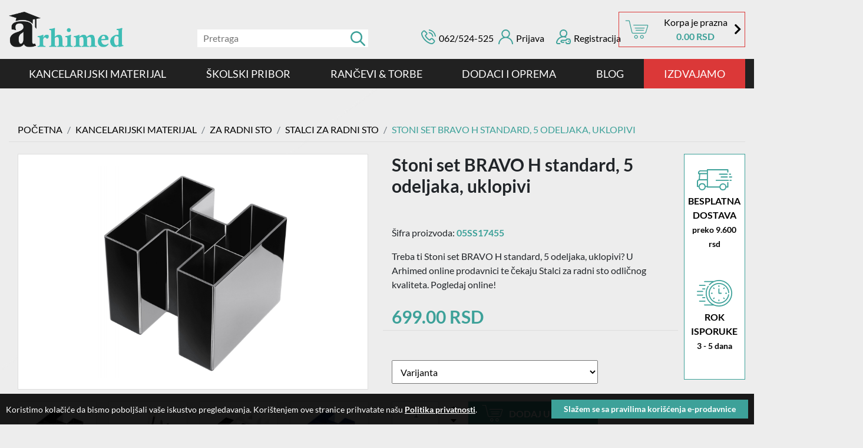

--- FILE ---
content_type: text/html; charset=utf-8
request_url: https://www.skolskipribor.co.rs/kancelarijski-materijal/za-radni-sto/casa-za-olovke/stoni-set-bravo-h-standard-5-odeljaka-uklopivi.html
body_size: 28220
content:
<!doctype html><html prefix="og: http://ogp.me/ns#" lang="sr"><head><title data-site-title="Školski pribor">Stoni set BRAVO H standard, 5 odeljaka, uklopivi | Školski pribor</title><base data-url="https://www.skolskipribor.co.rs/" data-url-view="https://www.skolskipribor.co.rs/" data-url-static="https://www.skolskipribor.co.rs/" data-domain="www.skolskipribor.co.rs" data-request-uri="kancelarijski-materijal/za-radni-sto/casa-za-olovke/stoni-set-bravo-h-standard-5-odeljaka-uklopivi.html"/><meta charset="utf-8"><meta name="viewport" content="width=device-width, initial-scale=1, shrink-to-fit=no"><meta name="description" content="Treba ti Stoni set BRAVO H standard, 5 odeljaka, uklopivi? U Arhimed online prodavnici te čekaju Stalci za radni sto odličnog kvaliteta. Pogledaj online!"><meta name="keywords" content=""/><meta name="robots" content="index, follow"/><meta name="generator" content="Hannibal CMS"/><meta name="author" content="skolskipribor"/><!--if:gwt_verify--><meta name="google-site-verification" content="BgqVaX_pP5Wg1ERqeBUx-eBa89HoJxBU-PqL7QjPyOY"/><!--/if:gwt_verify--><meta property="og:title" content="Stoni set BRAVO H standard, 5 odeljaka, uklopivi"/><meta property="og:type" content="product"/><meta property="og:url" content="https://www.skolskipribor.co.rs/kancelarijski-materijal/za-radni-sto/casa-za-olovke/stoni-set-bravo-h-standard-5-odeljaka-uklopivi.html"/><!--if:image--><meta property="og:image" content="https://www.skolskipribor.co.rs/files/office/05SS17455.jpg"/><!--/if:image--><!--if:logo--><meta property="og:image" content="https://www.skolskipribor.co.rs/images/logo.png"/><!--/if:logo--><meta property="og:site_name" content="Školski pribor"/><meta property="og:description" content="Treba ti Stoni set BRAVO H standard, 5 odeljaka, uklopivi? U Arhimed online prodavnici te čekaju Stalci za radni sto odličnog kvaliteta. Pogledaj online!"/><meta property="og:locale" content="sr"/><!--if:facebook_link--><meta property="article:publisher" content="https://www.facebook.com/Arhimed-školski-pribor-108692920992441"/><!--/if:facebook_link--><meta property="article:published_time" content=""/><meta name="twitter:card" content="summary_large_image"><meta name="twitter:title" content="Stoni set BRAVO H standard, 5 odeljaka, uklopivi"><meta name="twitter:description" content="Treba ti Stoni set BRAVO H standard, 5 odeljaka, uklopivi? U Arhimed online prodavnici te čekaju Stalci za radni sto odličnog kvaliteta. Pogledaj online!"><!--if:image--><meta name="twitter:image" content="https://www.skolskipribor.co.rs/files/office/05SS17455.jpg"/><!--/if:image--><link rel="dns-prefetch" href="//code.jquery.com"><link rel="dns-prefetch" href="//connect.facebook.net"><link rel="dns-prefetch" href="//platform.twitter.com"><link rel="dns-prefetch" href="//www.google-analytics.com"><link rel="alternate" type="application/rss+xml" title="RSS" href="https://www.skolskipribor.co.rs/rss/"/><!--if:canonical--><link rel="canonical" href="https://www.skolskipribor.co.rs/kancelarijski-materijal/za-radni-sto/casa-za-olovke/stoni-set-bravo-h-standard-5-odeljaka-uklopivi.html"/><!--/if:canonical--><!--if:shorturl--><link rel="shorturl" href="https://www.skolskipribor.co.rs/YTQ1MTQ"/><!--/if:shorturl--><link rel="copyright" href="https://www.skolskipribor.co.rs/"><link rel="shortcut icon" type="image/x-icon" href="https://www.skolskipribor.co.rs/favicon.ico"/><link rel="apple-touch-icon" sizes="48x48" href="https://www.skolskipribor.co.rs/favicon.ico"><link rel="icon" sizes="48x48" href="https://www.skolskipribor.co.rs/favicon.ico"><link rel="stylesheet" type="text/css" href="https://www.skolskipribor.co.rs/css/bootstrap.css" /><link rel="stylesheet" type="text/css" href="https://www.skolskipribor.co.rs/css/fonts.css" /><link rel="stylesheet" type="text/css" href="https://www.skolskipribor.co.rs/css/style.css" data-alternate="https://www.skolskipribor.co.rs/css/style.css"/><link rel="stylesheet" type="text/css" href="https://www.skolskipribor.co.rs/css/fontawesome.min.css" /></head><body id="product-casa-za-olovke" class=" mg- product" data-per-page="12" data-debug=""
      data-dateformat="d m Y" data-sessioncacheexpire="1050000"><div class="product"><header><section class="top-bar"><div id="burger"><a class="menu_overlay_opener" href="#" title="Meni"><span></span></a></div><!-- box_category:mobile --><div id="menu_overlay"><h5>Školski pribor</h5><ul><li class="mnu-kancelarijski-materijal mnu-4 dropdown"><a href="https://www.skolskipribor.co.rs/kancelarijski-materijal/" title="KANCELARIJSKI MATERIJAL" class="mobile-link">KANCELARIJSKI MATERIJAL</a><a class="inner_mobile_list_opener" href="#submnu-4" title="KANCELARIJSKI MATERIJAL"><svg xmlns="http://www.w3.org/2000/svg" viewBox="0 0 512 512"><path d="M233.4 406.6c12.5 12.5 32.8 12.5 45.3 0l192-192c12.5-12.5 12.5-32.8 0-45.3s-32.8-12.5-45.3 0L256 338.7 86.6 169.4c-12.5-12.5-32.8-12.5-45.3 0s-12.5 32.8 0 45.3l192 192z"/></svg></a><!--if:is_dropmenu--><ul class="inner_mobile_list" id="submnu-4"><li><a href="https://www.skolskipribor.co.rs/kancelarijski-materijal/kancelarijska-oprema/" title="Biro Oprema ">Biro Oprema </a><ul class="mnu-lvl-2"><li class="cat_221"><a href="https://www.skolskipribor.co.rs/kancelarijski-materijal/kancelarijska-oprema/bele-table/">BELE MAGNETNE TABLE</a></li><li class="cat_255"><a href="https://www.skolskipribor.co.rs/kancelarijski-materijal/kancelarijska-oprema/flipchart-table/">FLIPCHART TABLE</a></li><li class="cat_256"><a href="https://www.skolskipribor.co.rs/kancelarijski-materijal/kancelarijska-oprema/plutane-table/">PLUTANE TABLE </a></li><li class="cat_222"><a href="https://www.skolskipribor.co.rs/kancelarijski-materijal/kancelarijska-oprema/magneti-markeri-ciode-za-tablu/">MATERIJAL ZA TABLE</a></li><li class="cat_294"><a href="https://www.skolskipribor.co.rs/kancelarijski-materijal/kancelarijska-oprema/siroka-selotejp-traka/">selotejp trake </a></li><li class="cat_252"><a href="https://www.skolskipribor.co.rs/kancelarijski-materijal/kancelarijska-oprema/gumice-za-tegle/">GUMICE ZA TEGLE</a></li><li class="cat_291"><a href="https://www.skolskipribor.co.rs/kancelarijski-materijal/kancelarijska-oprema/tarifold-ramovi/">TARIFOLD RAMOVI</a></li><li class="cat_110"><a href="https://www.skolskipribor.co.rs/kancelarijski-materijal/kancelarijska-oprema/id-ulozak-stipaljka/">ULOŠCI I TRAKE ZA ID</a></li><li class="cat_243"><a href="https://www.skolskipribor.co.rs/kancelarijski-materijal/kancelarijska-oprema/kancelarijske-korpe-za-smece/">KORPE ZA SMEĆE</a></li><li class="cat_250"><a href="https://www.skolskipribor.co.rs/kancelarijski-materijal/kancelarijska-oprema/zastitne-maske-i-viziri/">Maske i Viziri</a></li><li class="cat_277"><a href="https://www.skolskipribor.co.rs/kancelarijski-materijal/kancelarijska-oprema/identifikacioni-dzepovi/">Identifikacioni džepovi </a></li><li class="cat_293"><a href="https://www.skolskipribor.co.rs/kancelarijski-materijal/kancelarijska-oprema/selotejp-trake-u-boji-za-oznacavanje-podova/">trake za obeležavanje podova</a></li><li class="cat_278"><a href="https://www.skolskipribor.co.rs/kancelarijski-materijal/kancelarijska-oprema/metalne-prenosive-kase-za-novac/">METALNE KASE ZA NOVAC</a></li><li class="cat_281"><a href="https://www.skolskipribor.co.rs/kancelarijski-materijal/kancelarijska-oprema/maul-stone-lampe-kancelarijske-lampe/">STONE LAMPE</a></li><li class="cat_282"><a href="https://www.skolskipribor.co.rs/kancelarijski-materijal/kancelarijska-oprema/moderacija-za-kancelariju/">TABLE I KARTONI ZA MODERACIJU</a></li><li class="cat_286"><a href="https://www.skolskipribor.co.rs/kancelarijski-materijal/kancelarijska-oprema/ormarici-za-kljuceve/">Ormarići za ključeve</a></li></ul></li><li><a href="https://www.skolskipribor.co.rs/kancelarijski-materijal/sve-od-papira/" title="SVE OD PAPIRA">SVE OD PAPIRA</a><ul class="mnu-lvl-2"><li class="cat_194"><a href="https://www.skolskipribor.co.rs/kancelarijski-materijal/sve-od-papira/etikete-za-stampu/">SAMOLEPLJIVE ETIKETE</a></li><li class="cat_188"><a href="https://www.skolskipribor.co.rs/kancelarijski-materijal/sve-od-papira/papir-za-stampanje/">PAPIR ZA ŠTAMPU</a></li><li class="cat_192"><a href="https://www.skolskipribor.co.rs/kancelarijski-materijal/sve-od-papira/tabulir-papir-za-stampac/">Tabulir Papir</a></li><li class="cat_190"><a href="https://www.skolskipribor.co.rs/kancelarijski-materijal/sve-od-papira/deblji-papir-za-stampu/">deblji fotokopir papir </a></li><li class="cat_189"><a href="https://www.skolskipribor.co.rs/kancelarijski-materijal/sve-od-papira/papir-za-stampu-u-boji/">Fotokopir papir u boji</a></li><li class="cat_191"><a href="https://www.skolskipribor.co.rs/kancelarijski-materijal/sve-od-papira/termo-ading-rolne/">TERMO & ADING ROLNE</a></li><li class="cat_193"><a href="https://www.skolskipribor.co.rs/kancelarijski-materijal/sve-od-papira/papir-za-ploter-paus-papir/">Papir za Plotere & Paus</a></li><li class="cat_195"><a href="https://www.skolskipribor.co.rs/kancelarijski-materijal/sve-od-papira/poslovne-knjige/">Poslovne Knjige </a></li><li class="cat_196"><a href="https://www.skolskipribor.co.rs/kancelarijski-materijal/sve-od-papira/obrasci/">Obrasci</a></li><li class="cat_275"><a href="https://www.skolskipribor.co.rs/kancelarijski-materijal/sve-od-papira/herma-etikete/">HERMA ETIKETE</a></li></ul></li><li><a href="https://www.skolskipribor.co.rs/kancelarijski-materijal/za-radni-sto/" title="Za radni sto">Za radni sto</a><ul class="mnu-lvl-2"><li class="cat_205"><a href="https://www.skolskipribor.co.rs/kancelarijski-materijal/za-radni-sto/selotejp-trake-i-dispenzeri-za-trake/">SELOTEJP TRAKE I DISPENZERI</a></li><li class="cat_206"><a href="https://www.skolskipribor.co.rs/kancelarijski-materijal/za-radni-sto/koverte/">KOVERTE</a></li><li class="cat_207"><a href="https://www.skolskipribor.co.rs/kancelarijski-materijal/za-radni-sto/police-za-dokumenta/">POLICE ZA DOKUMENTA </a></li><li class="cat_208"><a href="https://www.skolskipribor.co.rs/kancelarijski-materijal/za-radni-sto/heft-municija-spajalice/">HEFT MUNICIJA i SPAJALICE</a></li><li class="cat_209"><a href="https://www.skolskipribor.co.rs/kancelarijski-materijal/za-radni-sto/heftalice-za-papir/">HEFTALICE ZA PAPIR</a></li><li class="cat_272"><a href="https://www.skolskipribor.co.rs/kancelarijski-materijal/za-radni-sto/busaci-papira/">BUŠAČI PAPIRA</a></li><li class="cat_210"><a href="https://www.skolskipribor.co.rs/kancelarijski-materijal/za-radni-sto/podmetaci-sa-klipsom/">PODMETAČI SA KLIPSOM</a></li><li class="cat_211"><a href="https://www.skolskipribor.co.rs/kancelarijski-materijal/za-radni-sto/stipaljke-za-papir-binderclips/">Štipaljke za papir </a></li><li class="cat_41"><a href="https://www.skolskipribor.co.rs/kancelarijski-materijal/za-radni-sto/pecatna-mastila-jastucici-colop-indigo/">SVE ZA PEČATE</a></li><li class="cat_241"><a href="https://www.skolskipribor.co.rs/kancelarijski-materijal/za-radni-sto/casa-za-olovke/">Stalci za radni sto</a></li><li class="cat_359"><a href="https://www.skolskipribor.co.rs/kancelarijski-materijal/za-radni-sto/kancelarijski-pribor-podloge-drzaci-blok38455c5222/">KANCELARIJSKI PRIBOR (PODLOGE, DRŽAČI, BLOKČIĆI, MAGNETI)</a></li><li class="cat_372"><a href="https://www.skolskipribor.co.rs/kancelarijski-materijal/za-radni-sto/spajalice-za-papir/">SPAJALICE ZA PAPIR</a></li></ul></li><li><a href="https://www.skolskipribor.co.rs/kancelarijski-materijal/registratori-fascikle/" title="Registratori i Fascikle">Registratori i Fascikle</a><ul class="mnu-lvl-2"><li class="cat_198"><a href="https://www.skolskipribor.co.rs/kancelarijski-materijal/registratori-fascikle/registratori-za-dokumenta/">KARTONSKI REGISTRATORI</a></li><li class="cat_260"><a href="https://www.skolskipribor.co.rs/kancelarijski-materijal/registratori-fascikle/registratori-za-dokumenta-pvc/">PVC REGISTRATORI</a></li><li class="cat_199"><a href="https://www.skolskipribor.co.rs/kancelarijski-materijal/registratori-fascikle/providne-folije/">FOLIJE U i L </a></li><li class="cat_200"><a href="https://www.skolskipribor.co.rs/kancelarijski-materijal/registratori-fascikle/kartonske-fascikle/">KARTONSKE FASCIKLE</a></li><li class="cat_201"><a href="https://www.skolskipribor.co.rs/kancelarijski-materijal/registratori-fascikle/pvc-fascikle/">PVC Fascikle </a></li><li class="cat_18"><a href="https://www.skolskipribor.co.rs/kancelarijski-materijal/registratori-fascikle/visece-fascikle/">VISEĆE FASCIKLE</a></li><li class="cat_203"><a href="https://www.skolskipribor.co.rs/kancelarijski-materijal/registratori-fascikle/pregradni-kartoni-indeksi/">Pregradni kartoni</a></li><li class="cat_257"><a href="https://www.skolskipribor.co.rs/kancelarijski-materijal/registratori-fascikle/klaseri-za-dokumentaciju/">KLASERI </a></li><li class="cat_258"><a href="https://www.skolskipribor.co.rs/kancelarijski-materijal/registratori-fascikle/fascikle-sa-pregradama/">FASCIKLE SA PREGRADAMA</a></li><li class="cat_259"><a href="https://www.skolskipribor.co.rs/kancelarijski-materijal/registratori-fascikle/potpisne-mape/">POTPISNE MAPE</a></li><li class="cat_261"><a href="https://www.skolskipribor.co.rs/kancelarijski-materijal/registratori-fascikle/vizitari/">VIZITARI ZA VIZIT KARTE</a></li></ul></li><li><a href="https://www.skolskipribor.co.rs/kancelarijski-materijal/toneri-riboni-ketridzi/" title="Toneri, Baterije, USB Fleš">Toneri, Baterije, USB Fleš</a><ul class="mnu-lvl-2"><li class="cat_102"><a href="https://www.skolskipribor.co.rs/kancelarijski-materijal/toneri-riboni-ketridzi/toneri-za-stampac/">Toneri </a></li><li class="cat_46"><a href="https://www.skolskipribor.co.rs/kancelarijski-materijal/toneri-riboni-ketridzi/baterije-alkalne-varta-verbatim/">BATERIJE</a></li><li class="cat_47"><a href="https://www.skolskipribor.co.rs/kancelarijski-materijal/toneri-riboni-ketridzi/usb-flash-memorije/"> USB memorije</a></li><li class="cat_108"><a href="https://www.skolskipribor.co.rs/kancelarijski-materijal/toneri-riboni-ketridzi/riboni-za-stampace/">riboni</a></li><li class="cat_48"><a href="https://www.skolskipribor.co.rs/kancelarijski-materijal/toneri-riboni-ketridzi/sprej-za-ekran-maramice-za-pc/">Čišćenje računara i opreme</a></li></ul></li><li><a href="https://www.skolskipribor.co.rs/kancelarijski-materijal/rokovnici-notesi/" title="rokovnici i notesi">rokovnici i notesi</a><ul class="mnu-lvl-2"><li class="cat_159"><a href="https://www.skolskipribor.co.rs/kancelarijski-materijal/rokovnici-notesi/rokovnici-i-notesi/">ROKOVNICI I NOTESI</a></li><li class="cat_160"><a href="https://www.skolskipribor.co.rs/kancelarijski-materijal/rokovnici-notesi/gorjuss-dnevnici/">DNEVNICI I PLANERI GORJUSS</a></li></ul></li><li><a href="https://www.skolskipribor.co.rs/kancelarijski-materijal/kancelarijske-masine/" title="BIRO MAŠINE">BIRO MAŠINE</a><ul class="mnu-lvl-2"><li class="cat_223"><a href="https://www.skolskipribor.co.rs/kancelarijski-materijal/kancelarijske-masine/folija-za-plastifikaciju/">FOLIJA ZA PLASTIFIKACIJU</a></li><li class="cat_264"><a href="https://www.skolskipribor.co.rs/kancelarijski-materijal/kancelarijske-masine/laminatori/">LAMINATORI </a></li><li class="cat_242"><a href="https://www.skolskipribor.co.rs/kancelarijski-materijal/kancelarijske-masine/spirale-za-koricenje/">SPIRALE I KORICE ZA KORIČENJE</a></li><li class="cat_267"><a href="https://www.skolskipribor.co.rs/kancelarijski-materijal/kancelarijske-masine/srederi-unistivaci-papira/">šrederi - uništivači papira</a></li><li class="cat_266"><a href="https://www.skolskipribor.co.rs/kancelarijski-materijal/kancelarijske-masine/masine-za-koricenje/">mašine za koričenje</a></li><li class="cat_251"><a href="https://www.skolskipribor.co.rs/kancelarijski-materijal/kancelarijske-masine/preciscivaci-vazduha/">Prečišćivači Vazduha </a></li><li class="cat_268"><a href="https://www.skolskipribor.co.rs/kancelarijski-materijal/kancelarijske-masine/giljotine-nozevi-za-papir/">giljotine i noževi za papir</a></li><li class="cat_289"><a href="https://www.skolskipribor.co.rs/kancelarijski-materijal/kancelarijske-masine/platna-za-projekcije/">Platna za Projekcije</a></li><li class="cat_269"><a href="https://www.skolskipribor.co.rs/kancelarijski-materijal/kancelarijske-masine/racunske-masine-kalkulatori/">računske mašine</a></li></ul></li></ul><!--/if:is_dropmenu--></li><li class="mnu-skolski-pribor mnu-3 dropdown"><a href="https://www.skolskipribor.co.rs/skolski-pribor/" title="ŠKOLSKI PRIBOR" class="mobile-link">ŠKOLSKI PRIBOR</a><a class="inner_mobile_list_opener" href="#submnu-3" title="ŠKOLSKI PRIBOR"><svg xmlns="http://www.w3.org/2000/svg" viewBox="0 0 512 512"><path d="M233.4 406.6c12.5 12.5 32.8 12.5 45.3 0l192-192c12.5-12.5 12.5-32.8 0-45.3s-32.8-12.5-45.3 0L256 338.7 86.6 169.4c-12.5-12.5-32.8-12.5-45.3 0s-12.5 32.8 0 45.3l192 192z"/></svg></a><!--if:is_dropmenu--><ul class="inner_mobile_list" id="submnu-3"><li><a href="https://www.skolskipribor.co.rs/skolski-pribor/sveske-skolske-ukoricene/" title="Sveske za Školu i Posao">Sveske za Školu i Posao</a><ul class="mnu-lvl-2"><li class="cat_145"><a href="https://www.skolskipribor.co.rs/skolski-pribor/sveske-skolske-ukoricene/sveske-za-skolu/">ŠKOLSKE SVESKE ZA SVE UZRASTE</a></li><li class="cat_153"><a href="https://www.skolskipribor.co.rs/skolski-pribor/sveske-skolske-ukoricene/premium-sveske-sa-spiralom/">Sveske Oxford sa Spiralom</a></li><li class="cat_262"><a href="https://www.skolskipribor.co.rs/skolski-pribor/sveske-skolske-ukoricene/blokovi-za-beleske/">BLOKOVI ZA BELEŠKE SA SPIRALOM</a></li></ul></li><li><a href="https://www.skolskipribor.co.rs/skolski-pribor/pisaci-pribor/" title="Pisaći Pribor ">Pisaći Pribor </a><ul class="mnu-lvl-2"><li class="cat_165"><a href="https://www.skolskipribor.co.rs/skolski-pribor/pisaci-pribor/hemijske-olovke/">hemijske i gel olovke </a></li><li class="cat_166"><a href="https://www.skolskipribor.co.rs/skolski-pribor/pisaci-pribor/flomaster-lajneri/">FLOMASTER LAJNERI</a></li><li class="cat_254"><a href="https://www.skolskipribor.co.rs/skolski-pribor/pisaci-pribor/gel-roler-olovka/">GEL ROLERI</a></li><li class="cat_167"><a href="https://www.skolskipribor.co.rs/skolski-pribor/pisaci-pribor/permanentni-markeri/">PERMANENTNI MARKERI</a></li><li class="cat_253"><a href="https://www.skolskipribor.co.rs/skolski-pribor/pisaci-pribor/signiri-tekst-markeri/">SIGNIRI TEKST FLUO MARKERI</a></li><li class="cat_164"><a href="https://www.skolskipribor.co.rs/skolski-pribor/pisaci-pribor/patent-olovke/">PATENT OLOVKE</a></li><li class="cat_163"><a href="https://www.skolskipribor.co.rs/skolski-pribor/pisaci-pribor/drvene-olovke/">GRAFITNE OLOVKE</a></li><li class="cat_287"><a href="https://www.skolskipribor.co.rs/skolski-pribor/pisaci-pribor/paint-markeri-za-pisanje/">PAINT MARKERI</a></li><li class="cat_276"><a href="https://www.skolskipribor.co.rs/skolski-pribor/pisaci-pribor/ekskluzivne-hemijske-olovke-roleri-i-penkala/">EKSKLUZIVAN PISAĆI PRIBOR</a></li><li class="cat_292"><a href="https://www.skolskipribor.co.rs/skolski-pribor/pisaci-pribor/edding-markeri-za-staklo-tkaninu-kaligrafiju-i-lab/">Edding markeri za specijalne namene</a></li><li class="cat_355"><a href="https://www.skolskipribor.co.rs/skolski-pribor/pisaci-pribor/plasticne-hemijske-olovke/">PLASTIČNE HEMIJSKE OLOVKE</a></li><li class="cat_356"><a href="https://www.skolskipribor.co.rs/skolski-pribor/pisaci-pribor/metalne-hemijske-olovke/">METALNE HEMIJSKE OLOVKE</a></li><li class="cat_357"><a href="https://www.skolskipribor.co.rs/skolski-pribor/pisaci-pribor/drvene-olovke-357/">DRVENE OLOVKE</a></li><li class="cat_358"><a href="https://www.skolskipribor.co.rs/skolski-pribor/pisaci-pribor/setovi-olovaka/">SETOVI OLOVAKA</a></li></ul></li><li><a href="https://www.skolskipribor.co.rs/skolski-pribor/pribor-za-crtanje/" title="Pribor za crtanje">Pribor za crtanje</a><ul class="mnu-lvl-2"><li class="cat_169"><a href="https://www.skolskipribor.co.rs/skolski-pribor/pribor-za-crtanje/drvene-bojice-i-vostane-boje-za-crtanje-maped/">Drvene bojice i vostane boje za crtanje </a></li><li class="cat_170"><a href="https://www.skolskipribor.co.rs/skolski-pribor/pribor-za-crtanje/flomasteri/">FLOMASTERI</a></li><li class="cat_171"><a href="https://www.skolskipribor.co.rs/skolski-pribor/pribor-za-crtanje/tempere-vodene-boje/">TEMPERE I VODENE BOJE</a></li><li class="cat_172"><a href="https://www.skolskipribor.co.rs/skolski-pribor/pribor-za-crtanje/cetkice-za-slikanje/">Četkice za slikanje</a></li><li class="cat_173"><a href="https://www.skolskipribor.co.rs/skolski-pribor/pribor-za-crtanje/table/">table i potrosni materijal</a></li><li class="cat_280"><a href="https://www.skolskipribor.co.rs/skolski-pribor/pribor-za-crtanje/krede-za-pisanje-po-tabli/">KREDE</a></li><li class="cat_270"><a href="https://www.skolskipribor.co.rs/skolski-pribor/pribor-za-crtanje/akrilni-markeri-za-slikanje-i-crtanje/">AKRILNI MARKERI </a></li><li class="cat_244"><a href="https://www.skolskipribor.co.rs/skolski-pribor/pribor-za-crtanje/blok-za-crtanje-likovno/">BLOKOVI ZA CRTANJE</a></li><li class="cat_271"><a href="https://www.skolskipribor.co.rs/skolski-pribor/pribor-za-crtanje/bojanke-za-decu/">BOJANKE</a></li></ul></li><li><a href="https://www.skolskipribor.co.rs/skolski-pribor/pribor-za-radni-sto/" title="Školski Pribor za Radni Sto">Školski Pribor za Radni Sto</a><ul class="mnu-lvl-2"><li class="cat_236"><a href="https://www.skolskipribor.co.rs/skolski-pribor/pribor-za-radni-sto/gumice-rezaci/">GUMICE I REZAČI ZA OLOVKE</a></li><li class="cat_177"><a href="https://www.skolskipribor.co.rs/skolski-pribor/pribor-za-radni-sto/lepak-za-papir/">LEPAK</a></li><li class="cat_245"><a href="https://www.skolskipribor.co.rs/skolski-pribor/pribor-za-radni-sto/belilo-brisac-mastila/">KOREKTORI</a></li><li class="cat_237"><a href="https://www.skolskipribor.co.rs/skolski-pribor/pribor-za-radni-sto/lenjiri-sestari/">LENJIRI & ŠESTARI</a></li><li class="cat_175"><a href="https://www.skolskipribor.co.rs/skolski-pribor/pribor-za-radni-sto/makaze-za-papir-i-skalperi/">MAKAZE & SKALPERI</a></li><li class="cat_176"><a href="https://www.skolskipribor.co.rs/skolski-pribor/pribor-za-radni-sto/digitroni/">Digitroni i Kalkulatori </a></li><li class="cat_178"><a href="https://www.skolskipribor.co.rs/skolski-pribor/pribor-za-radni-sto/sticky-notes-blokcici/">BLOKČIĆI ZA BELEŠKE STICKY NOTES</a></li><li class="cat_263"><a href="https://www.skolskipribor.co.rs/skolski-pribor/pribor-za-radni-sto/page-markeri/">PAGE MARKERI OBELEŽIVAČI STRANICA</a></li></ul></li><li><a href="https://www.skolskipribor.co.rs/skolski-pribor/kreativni-materijali/" title="Kreativni Materijali">Kreativni Materijali</a><ul class="mnu-lvl-2"><li class="cat_180"><a href="https://www.skolskipribor.co.rs/skolski-pribor/kreativni-materijali/plastelin/">PLASTELIN</a></li><li class="cat_181"><a href="https://www.skolskipribor.co.rs/skolski-pribor/kreativni-materijali/glina-kidolino-masa/">GLINA I KIDOLINO MASA</a></li><li class="cat_182"><a href="https://www.skolskipribor.co.rs/skolski-pribor/kreativni-materijali/kineticki-pesak/">KINETIČKI PESAK</a></li><li class="cat_183"><a href="https://www.skolskipribor.co.rs/skolski-pribor/kreativni-materijali/gliteri/">GLITERI</a></li><li class="cat_184"><a href="https://www.skolskipribor.co.rs/skolski-pribor/kreativni-materijali/kolaz-papir/">KOLAŽ PAPIR</a></li><li class="cat_185"><a href="https://www.skolskipribor.co.rs/skolski-pribor/kreativni-materijali/eva-pena/">EVA PENA</a></li><li class="cat_186"><a href="https://www.skolskipribor.co.rs/skolski-pribor/kreativni-materijali/deko-busaci/">DEKO BUŠAČI</a></li><li class="cat_246"><a href="https://www.skolskipribor.co.rs/skolski-pribor/kreativni-materijali/kreativni-setovi/">KREATIVNI SETOVI</a></li><li class="cat_247"><a href="https://www.skolskipribor.co.rs/skolski-pribor/kreativni-materijali/krep-papir/">KREP PAPIR</a></li><li class="cat_248"><a href="https://www.skolskipribor.co.rs/skolski-pribor/kreativni-materijali/papir-raznih-boja/">PAPIR U BOJI</a></li><li class="cat_274"><a href="https://www.skolskipribor.co.rs/skolski-pribor/kreativni-materijali/drustvene-igre-jamb-covece-ne-ljuti-se-domine/">Društvene igre</a></li><li class="cat_288"><a href="https://www.skolskipribor.co.rs/skolski-pribor/kreativni-materijali/ukrasni-papir-i-trake-za-pakovanje/">Ukrasni Materijali za Pakovanje i Dekoraciju</a></li></ul></li></ul><!--/if:is_dropmenu--></li><li class="mnu-rancevi-skolski-poslovni mnu-1 dropdown"><a href="https://www.skolskipribor.co.rs/rancevi-skolski-poslovni/" title="RANČEVI & TORBE" class="mobile-link">RANČEVI & TORBE</a><a class="inner_mobile_list_opener" href="#submnu-1" title="RANČEVI & TORBE"><svg xmlns="http://www.w3.org/2000/svg" viewBox="0 0 512 512"><path d="M233.4 406.6c12.5 12.5 32.8 12.5 45.3 0l192-192c12.5-12.5 12.5-32.8 0-45.3s-32.8-12.5-45.3 0L256 338.7 86.6 169.4c-12.5-12.5-32.8-12.5-45.3 0s-12.5 32.8 0 45.3l192 192z"/></svg></a><!--if:is_dropmenu--><ul class="inner_mobile_list" id="submnu-1"><li><a href="https://www.skolskipribor.co.rs/rancevi-skolski-poslovni/poslovni-rancevi/" title="POSLOVNI RANČEVI I TORBE">POSLOVNI RANČEVI I TORBE</a><ul class="mnu-lvl-2"><li class="cat_238"><a href="https://www.skolskipribor.co.rs/rancevi-skolski-poslovni/poslovni-rancevi/ekonomik-rancevi/">POVOLJNI POSLOVNI RANČEVI ZA LAPTOP</a></li><li class="cat_239"><a href="https://www.skolskipribor.co.rs/rancevi-skolski-poslovni/poslovni-rancevi/standard-poslovni-rancevi/">KVALITETNI POSLOVNI RANČEVI ZA LAPTOP</a></li><li class="cat_240"><a href="https://www.skolskipribor.co.rs/rancevi-skolski-poslovni/poslovni-rancevi/premium-poslovni-rancevi/">PREMIUM POSLOVNI RANČEVI ZA LAPTOP</a></li></ul></li><li><a href="https://www.skolskipribor.co.rs/rancevi-skolski-poslovni/rancevi-za-decu/" title="RANČEVI ZA DECU">RANČEVI ZA DECU</a><ul class="mnu-lvl-2"><li class="cat_290"><a href="https://www.skolskipribor.co.rs/rancevi-skolski-poslovni/rancevi-za-decu/skolski-rancevi/">Školski Rančevi Gabol: Kvalitet i Stil</a></li><li class="cat_126"><a href="https://www.skolskipribor.co.rs/rancevi-skolski-poslovni/rancevi-za-decu/anatomic/">ANATOMIC</a></li><li class="cat_129"><a href="https://www.skolskipribor.co.rs/rancevi-skolski-poslovni/rancevi-za-decu/ekonomik/">EKONOMIK</a></li><li class="cat_235"><a href="https://www.skolskipribor.co.rs/rancevi-skolski-poslovni/rancevi-za-decu/za-vrtic/">ZA VRTIĆ</a></li><li class="cat_130"><a href="https://www.skolskipribor.co.rs/rancevi-skolski-poslovni/rancevi-za-decu/decije-flasice-za-vodu-i-torbe-za-patike-za-skolu/">FLAŠICE ZA VODU I TORBE ZA PATIKE</a></li></ul></li><li><a href="https://www.skolskipribor.co.rs/rancevi-skolski-poslovni/rancevi-za-tinejdzere/" title="RANČEVI ZA TINEJDŽERE">RANČEVI ZA TINEJDŽERE</a><ul class="mnu-lvl-2"><li class="cat_127"><a href="https://www.skolskipribor.co.rs/rancevi-skolski-poslovni/rancevi-za-tinejdzere/blast-rancevi-za-tinejdzere/">BLAST</a></li><li class="cat_132"><a href="https://www.skolskipribor.co.rs/rancevi-skolski-poslovni/rancevi-za-tinejdzere/2-u-1-teens/">2 U 1 Rančevi za tinejdzere</a></li><li class="cat_133"><a href="https://www.skolskipribor.co.rs/rancevi-skolski-poslovni/rancevi-za-tinejdzere/ranac-za-tinejdzere/">TEENS Rančevi</a></li><li class="cat_134"><a href="https://www.skolskipribor.co.rs/rancevi-skolski-poslovni/rancevi-za-tinejdzere/spin-ranac-za-devojke/">SPIN ranac za devojke</a></li><li class="cat_135"><a href="https://www.skolskipribor.co.rs/rancevi-skolski-poslovni/rancevi-za-tinejdzere/ranac-solo/">SOLO Rancevi</a></li><li class="cat_136"><a href="https://www.skolskipribor.co.rs/rancevi-skolski-poslovni/rancevi-za-tinejdzere/ranac-cots/">COTS Rančevi</a></li><li class="cat_232"><a href="https://www.skolskipribor.co.rs/rancevi-skolski-poslovni/rancevi-za-tinejdzere/ranac-dve-boje/">BICOLOR</a></li></ul></li><li><a href="https://www.skolskipribor.co.rs/rancevi-skolski-poslovni/pernice-i-torbe-za-fizicko/" title="PERNICE I TORBE ZA FIZIČKO">PERNICE I TORBE ZA FIZIČKO</a><ul class="mnu-lvl-2"><li class="cat_139"><a href="https://www.skolskipribor.co.rs/rancevi-skolski-poslovni/pernice-i-torbe-za-fizicko/anatomic-pernice/">ANATOMIC</a></li><li class="cat_140"><a href="https://www.skolskipribor.co.rs/rancevi-skolski-poslovni/pernice-i-torbe-za-fizicko/solo-pernice/">SOLO</a></li><li class="cat_141"><a href="https://www.skolskipribor.co.rs/rancevi-skolski-poslovni/pernice-i-torbe-za-fizicko/cots-pernice/">COTS</a></li><li class="cat_142"><a href="https://www.skolskipribor.co.rs/rancevi-skolski-poslovni/pernice-i-torbe-za-fizicko/dobby-pernice/">DOBBY</a></li><li class="cat_143"><a href="https://www.skolskipribor.co.rs/rancevi-skolski-poslovni/pernice-i-torbe-za-fizicko/teens-pernice/">TEENS</a></li><li class="cat_233"><a href="https://www.skolskipribor.co.rs/rancevi-skolski-poslovni/pernice-i-torbe-za-fizicko/blast-pernice/">BLAST</a></li><li class="cat_234"><a href="https://www.skolskipribor.co.rs/rancevi-skolski-poslovni/pernice-i-torbe-za-fizicko/teens-2-u-1-pernice/">TEENS 2 U 1</a></li></ul></li><li><a href="https://www.skolskipribor.co.rs/rancevi-skolski-poslovni/kese/" title="KESE">KESE</a><ul class="mnu-lvl-2"><li class="cat_368"><a href="https://www.skolskipribor.co.rs/rancevi-skolski-poslovni/kese/pp-kese/">PP KESE</a></li><li class="cat_369"><a href="https://www.skolskipribor.co.rs/rancevi-skolski-poslovni/kese/papirne-kese/">PAPIRNE KESE</a></li><li class="cat_371"><a href="https://www.skolskipribor.co.rs/rancevi-skolski-poslovni/kese/juta-kese/">JUTA KESE</a></li></ul></li><li><a href="https://www.skolskipribor.co.rs/rancevi-skolski-poslovni/torbe/" title="TORBE, KOFERI, NESESERI, NOVČANICI">TORBE, KOFERI, NESESERI, NOVČANICI</a><ul class="mnu-lvl-2"><li class="cat_161"><a href="https://www.skolskipribor.co.rs/rancevi-skolski-poslovni/torbe/gorjuss-novcanici/">Gorjuss Novčanici</a></li><li class="cat_279"><a href="https://www.skolskipribor.co.rs/rancevi-skolski-poslovni/torbe/gabol-putni-koferi/">PUTNI KOFERI</a></li><li class="cat_249"><a href="https://www.skolskipribor.co.rs/rancevi-skolski-poslovni/torbe/torbe-poslovne-za-laptop/">POSLOVNE TORBE ZA LAPTOP</a></li><li class="cat_295"><a href="https://www.skolskipribor.co.rs/rancevi-skolski-poslovni/torbe/torbe-za-zene/">Torbe za moderne i praktične žene</a></li><li class="cat_283"><a href="https://www.skolskipribor.co.rs/rancevi-skolski-poslovni/torbe/muske-torbe-na-rame-gabol/">Muške torbe na rame Gabol</a></li><li class="cat_284"><a href="https://www.skolskipribor.co.rs/rancevi-skolski-poslovni/torbe/putni-neseseri-gabol/">Putni neseseri Gabol</a></li><li class="cat_285"><a href="https://www.skolskipribor.co.rs/rancevi-skolski-poslovni/torbe/novcanici/">Novčanici</a></li></ul></li><li><a href="https://www.skolskipribor.co.rs/rancevi-skolski-poslovni/kisobrani/" title="KIŠOBRANI">KIŠOBRANI</a><ul class="mnu-lvl-2"><li class="cat_361"><a href="https://www.skolskipribor.co.rs/rancevi-skolski-poslovni/kisobrani/kisobrani-obicni/">KIŠOBRANI (OBIČNI)</a></li><li class="cat_362"><a href="https://www.skolskipribor.co.rs/rancevi-skolski-poslovni/kisobrani/sklopivi-kisobrani/">SKLOPIVI KIŠOBRANI</a></li></ul></li></ul><!--/if:is_dropmenu--></li><li class="mnu-dodaci-i-oprema mnu-297 dropdown"><a href="https://www.skolskipribor.co.rs/dodaci-i-oprema/" title="DODACI I OPREMA" class="mobile-link">DODACI I OPREMA</a><a class="inner_mobile_list_opener" href="#submnu-297" title="DODACI I OPREMA"><svg xmlns="http://www.w3.org/2000/svg" viewBox="0 0 512 512"><path d="M233.4 406.6c12.5 12.5 32.8 12.5 45.3 0l192-192c12.5-12.5 12.5-32.8 0-45.3s-32.8-12.5-45.3 0L256 338.7 86.6 169.4c-12.5-12.5-32.8-12.5-45.3 0s-12.5 32.8 0 45.3l192 192z"/></svg></a><!--if:is_dropmenu--><ul class="inner_mobile_list" id="submnu-297"><li><a href="https://www.skolskipribor.co.rs/dodaci-i-oprema/tekstil/" title="TEKSTIL">TEKSTIL</a><ul class="mnu-lvl-2"><li class="cat_304"><a href="https://www.skolskipribor.co.rs/dodaci-i-oprema/tekstil/majice/"> Majice</a></li><li class="cat_305"><a href="https://www.skolskipribor.co.rs/dodaci-i-oprema/tekstil/polo-majice/">Polo majice</a></li><li class="cat_308"><a href="https://www.skolskipribor.co.rs/dodaci-i-oprema/tekstil/jakne/"> Jakne za različite vremenske uslove</a></li><li class="cat_307"><a href="https://www.skolskipribor.co.rs/dodaci-i-oprema/tekstil/prsluci/"> Prsluci</a></li><li class="cat_309"><a href="https://www.skolskipribor.co.rs/dodaci-i-oprema/tekstil/radna-ugostiteljska-odeca/"> Odeća za ugostiteljstvo i rad</a></li><li class="cat_306"><a href="https://www.skolskipribor.co.rs/dodaci-i-oprema/tekstil/sportska-oprema/">Sportska oprema</a></li><li class="cat_310"><a href="https://www.skolskipribor.co.rs/dodaci-i-oprema/tekstil/peskiri/">za dom i plažu</a></li><li class="cat_311"><a href="https://www.skolskipribor.co.rs/dodaci-i-oprema/tekstil/kape/">KAPE</a></li></ul></li><li><a href="https://www.skolskipribor.co.rs/dodaci-i-oprema/htz-oprema/" title="HTZ OPREMA">HTZ OPREMA</a><ul class="mnu-lvl-2"><li class="cat_312"><a href="https://www.skolskipribor.co.rs/dodaci-i-oprema/htz-oprema/radne-jakne/">RADNE JAKNE</a></li><li class="cat_315"><a href="https://www.skolskipribor.co.rs/dodaci-i-oprema/htz-oprema/sigurnosna-obuca/">SIGURNOSNA OBUĆA</a></li><li class="cat_316"><a href="https://www.skolskipribor.co.rs/dodaci-i-oprema/htz-oprema/radna-obuca/">RADNA OBUĆA</a></li><li class="cat_313"><a href="https://www.skolskipribor.co.rs/dodaci-i-oprema/htz-oprema/radni-prsluci/">RADNI PRSLUCI</a></li><li class="cat_314"><a href="https://www.skolskipribor.co.rs/dodaci-i-oprema/htz-oprema/radne-pantalone/">RADNE PANTALONE I BERMUDE</a></li><li class="cat_317"><a href="https://www.skolskipribor.co.rs/dodaci-i-oprema/htz-oprema/sigurnosna-odeca/">SIGURNOSNA ODEĆA</a></li><li class="cat_318"><a href="https://www.skolskipribor.co.rs/dodaci-i-oprema/htz-oprema/dodatna-radna-oprema-slemovi-bunting/">DODATNA RADNA OPREMA (ŠLEMOVI, BUNTING)</a></li><li class="cat_343"><a href="https://www.skolskipribor.co.rs/dodaci-i-oprema/htz-oprema/maske-rukavice-dezinfekcija/">MASKE, RUKAVICE, DEZINFEKCIONA SREDSTVA</a></li></ul></li><li><a href="https://www.skolskipribor.co.rs/dodaci-i-oprema/tehnologija/" title="TEHNOLOGIJA">TEHNOLOGIJA</a><ul class="mnu-lvl-2"><li class="cat_319"><a href="https://www.skolskipribor.co.rs/dodaci-i-oprema/tehnologija/power-bankovi/">POMOĆNE BATERIJE</a></li><li class="cat_320"><a href="https://www.skolskipribor.co.rs/dodaci-i-oprema/tehnologija/bezicni-punjaci/">BEŽIČNI PUNJAČI</a></li><li class="cat_321"><a href="https://www.skolskipribor.co.rs/dodaci-i-oprema/tehnologija/zvucnici/">ZVUČNICI</a></li><li class="cat_322"><a href="https://www.skolskipribor.co.rs/dodaci-i-oprema/tehnologija/slusalice/">SLUŠALICE</a></li><li class="cat_323"><a href="https://www.skolskipribor.co.rs/dodaci-i-oprema/tehnologija/slusalice-bubice/">SLUŠALICE BUBICE</a></li><li class="cat_324"><a href="https://www.skolskipribor.co.rs/dodaci-i-oprema/tehnologija/pametni-satovi/">PAMETNI SATOVI</a></li><li class="cat_325"><a href="https://www.skolskipribor.co.rs/dodaci-i-oprema/tehnologija/auto-gedzeti/">AUTO GEDŽETI</a></li><li class="cat_327"><a href="https://www.skolskipribor.co.rs/dodaci-i-oprema/tehnologija/usb-kablovi-za-punjenje/">USB KABLOVI ZA PUNJENJE</a></li><li class="cat_328"><a href="https://www.skolskipribor.co.rs/dodaci-i-oprema/tehnologija/gedzeti/">GEDŽETI</a></li></ul></li><li><a href="https://www.skolskipribor.co.rs/dodaci-i-oprema/privesci-i-alati/" title="PRIVESCI I ALATI">PRIVESCI I ALATI</a><ul class="mnu-lvl-2"><li class="cat_329"><a href="https://www.skolskipribor.co.rs/dodaci-i-oprema/privesci-i-alati/privesci-svi/">PRIVESCI (SVI)</a></li><li class="cat_330"><a href="https://www.skolskipribor.co.rs/dodaci-i-oprema/privesci-i-alati/stitnici-za-sunce-i-grebaci-stakla/">ŠTITNICI ZA SUNCE I GREBAČI STAKLA</a></li><li class="cat_331"><a href="https://www.skolskipribor.co.rs/dodaci-i-oprema/privesci-i-alati/izvidjacka-oprema/"> Izviđačka oprema</a></li><li class="cat_332"><a href="https://www.skolskipribor.co.rs/dodaci-i-oprema/privesci-i-alati/merni-pribor-metri/">MERNI PRIBOR (METRI)</a></li><li class="cat_333"><a href="https://www.skolskipribor.co.rs/dodaci-i-oprema/privesci-i-alati/rucni-alati/">RUČNI ALATI</a></li></ul></li><li><a href="https://www.skolskipribor.co.rs/dodaci-i-oprema/kucni-setovi/" title="KUĆNI SETOVI">KUĆNI SETOVI</a><ul class="mnu-lvl-2"><li class="cat_334"><a href="https://www.skolskipribor.co.rs/dodaci-i-oprema/kucni-setovi/solje/">ŠOLJE (SVE)</a></li><li class="cat_335"><a href="https://www.skolskipribor.co.rs/dodaci-i-oprema/kucni-setovi/boce/">Boce</a></li><li class="cat_336"><a href="https://www.skolskipribor.co.rs/dodaci-i-oprema/kucni-setovi/termosi/">TERMOSI</a></li><li class="cat_337"><a href="https://www.skolskipribor.co.rs/dodaci-i-oprema/kucni-setovi/upaljaci-i-pepeljare/">UPALJAČI I PEPELJARE</a></li><li class="cat_338"><a href="https://www.skolskipribor.co.rs/dodaci-i-oprema/kucni-setovi/kuhinjski-setovi-daske-nozevi/">KUHINJSKI SETOVI (DASKE, NOŽEVI, OTVARAČI ZA FLAŠE)</a></li><li class="cat_339"><a href="https://www.skolskipribor.co.rs/dodaci-i-oprema/kucni-setovi/posude-za-hranu/">POSUDE ZA HRANU</a></li><li class="cat_340"><a href="https://www.skolskipribor.co.rs/dodaci-i-oprema/kucni-setovi/vinski-setovi/">VINSKI SETOVI</a></li><li class="cat_341"><a href="https://www.skolskipribor.co.rs/dodaci-i-oprema/kucni-setovi/sport-i-zabava-igracke-drustvene-igre-antistres/">SPORT I ZABAVA (IGRAČKE, DRUŠTVENE IGRE, ANTISTRES)</a></li><li class="cat_342"><a href="https://www.skolskipribor.co.rs/dodaci-i-oprema/kucni-setovi/ogledalca-manikir-setovi/">OGLEDALCA, MANIKIR SETOVI</a></li><li class="cat_346"><a href="https://www.skolskipribor.co.rs/dodaci-i-oprema/kucni-setovi/poklon-kutije/"> Poklon kutije</a></li></ul></li></ul><!--/if:is_dropmenu--></li><li class="mnu-vesti mnu-296 "><a href="https://www.skolskipribor.co.rs/vesti/" title="Blog" class="mobile-link">Blog</a><a class="inner_mobile_list_opener" href="#submnu-296" title="Blog"><svg xmlns="http://www.w3.org/2000/svg" viewBox="0 0 512 512"><path d="M233.4 406.6c12.5 12.5 32.8 12.5 45.3 0l192-192c12.5-12.5 12.5-32.8 0-45.3s-32.8-12.5-45.3 0L256 338.7 86.6 169.4c-12.5-12.5-32.8-12.5-45.3 0s-12.5 32.8 0 45.3l192 192z"/></svg></a></li><li class="mnu-najprodavanije mnu-5 "><a href="https://www.skolskipribor.co.rs/najprodavanije/" title="IZDVAJAMO" class="mobile-link">IZDVAJAMO</a><a class="inner_mobile_list_opener" href="#submnu-5" title="IZDVAJAMO"><svg xmlns="http://www.w3.org/2000/svg" viewBox="0 0 512 512"><path d="M233.4 406.6c12.5 12.5 32.8 12.5 45.3 0l192-192c12.5-12.5 12.5-32.8 0-45.3s-32.8-12.5-45.3 0L256 338.7 86.6 169.4c-12.5-12.5-32.8-12.5-45.3 0s-12.5 32.8 0 45.3l192 192z"/></svg></a></li><!--ifnot:user_logged--><li><a href="https://www.skolskipribor.co.rs/login.html">Prijava korisnika</a></li><li><a href="https://www.skolskipribor.co.rs/signup.html">Registracija korisnika</a></li><!--/ifnot:user_logged--><!-- box_menu:mobile --><li class="mnu-mobile-40"><a href="https://www.skolskipribor.co.rs/o-nama.html">O nama</a></li></ul></div><div class="container-fluid"><div class="row"><div class="col-9 col-sm-6 col-xl-3 logo logo_different"><a href="https://www.skolskipribor.co.rs/"><!--if:logo--><img src="https://www.skolskipribor.co.rs/images/logo.png" alt="Školski pribor" class="logo-img"><!--/if:logo--></a></div><div class="col-xl-3 col-12 search"><!-- box_search --><form action="https://www.skolskipribor.co.rs/search/product/" method="get"><input type="search" name="q" id="search" placeholder="Pretraga" required /><button type="submit" value="Pretraga" title="Pretraga"><svg id="Capa_1" data-name="Capa 1" xmlns="http://www.w3.org/2000/svg" viewBox="0 0 512 511.92"><path d="M206.06,412a205.6,205.6,0,0,0,126.33-43.39l136.2,136.21a25.61,25.61,0,0,0,36.22-36.21L368.6,332.35c69.78-89.83,53.53-219.21-36.29-289S113.1-10.17,43.32,79.65s-53.53,219.21,36.29,289A206,206,0,0,0,206.06,412ZM96.62,96.58a154.78,154.78,0,1,1,0,218.89h0a154.21,154.21,0,0,1-.79-218.09l.79-.8Z" transform="translate(0 -0.04)"/></svg></button></form><script type="application/ld+json">{
"@context": "http://schema.org","@type": "WebSite","url": "https://www.skolskipribor.co.rs/",
"potentialAction": {"@type": "SearchAction",
"target": "https://www.skolskipribor.co.rs/search/product/{search_term_string}",
"query-input": "required name=search_term_string"}
}</script></div><div class="col-xl-2 col-6 phone d-flex justify-content-end"><svg id="Capa_1" data-name="Capa 1" xmlns="http://www.w3.org/2000/svg" viewBox="0 0 502 502.71"><path d="M444,462.67l1.42-1.37c5.45-5.2,9.8-9.52,13.7-13.6,11.14-11.6,17-25.18,17-39.28,0-14.26-6-27.74-17.38-39l-57.16-57.36c-11.06-11.49-24.38-17.55-38.54-17.55s-27.53,6-38.91,17.4l-30.47,30.37-5.12-2.64c-3.6-1.8-7-3.5-9.82-5.25-30.41-19.32-58.06-44.51-84.54-77-10.82-13.68-18.58-25.42-24.44-37l-1.68-3.31,2.69-2.57c5.86-5.58,11.45-11.26,16.86-16.75l2.23-2.25c1.49-1.5,3-3,4.43-4.49s2.89-2.94,4.34-4.39c23.53-23.53,23.53-55.15,0-78.68L170.13,79.47c-3.18-3.18-6.48-6.48-9.53-9.74l-.08-.08c-6.11-6.31-12.72-13-19.62-19.41-11.09-10.92-24.27-16.66-38.18-16.66S75.39,39.32,64.07,50.19l-35.66,36a81,81,0,0,0-24,51.4C1.88,168.77,11,197.73,18.05,216.8,35.17,263,60.73,305.63,98.51,351.05c46.07,55,101.51,98.41,164.77,129,24.44,11.58,57.14,25.18,93.3,27.5h.12c2.34.11,4.64.21,6.74.21,25.45,0,46.82-9.19,63.53-27.33l.45-.48.08-.17.37-.45A218.58,218.58,0,0,1,444,462.67ZM433.57,420.3h-1.74l-.65,2.43-.89.93c-2.7,2.81-5.46,5.49-8.37,8.32l-2.36,2.3a279.85,279.85,0,0,0-20.28,21l-.12.14c-9.76,10.35-20.73,14.94-35.61,14.94-1.51,0-3.07,0-4.51-.09-30.15-1.93-58.29-13.79-79.43-23.9C221.19,418.11,170,378,127.48,327.25,92.39,285,68.81,245.71,53.27,203.73c-9.38-25.13-12.89-44.6-11.38-63.11a42.8,42.8,0,0,1,13-28L90.3,77.2c4.33-4,8.68-6.14,12.63-6.14,4.94,0,9.19,3.22,11.89,5.92l.52.51C121.24,83,127,88.83,133.82,95.88c1.64,1.69,3.3,3.38,5,5.09s3.27,3.32,4.91,5l28.48,28.47c4.58,4.59,6.9,8.9,6.9,12.83s-2.32,8.24-6.9,12.83h0l-3,3c-2,2-3.91,4-5.89,5.86l-.15.15c-9.2,9.43-17.14,17.33-25.85,25.14l-.12.1a6.76,6.76,0,0,0-.77.76l-.17.19c-11.36,11.72-7.76,23.13-6.22,28l.5,1.44c7.47,18.06,18,35.29,34.23,55.86l.43.51c29.07,35.73,59.58,63.45,93.3,84.77a148.28,148.28,0,0,0,13.19,7.2c3.67,1.83,7.12,3.56,10,5.33l.57.33c.31.19.64.4,1.06.61a27.3,27.3,0,0,0,12.4,3.09c7,0,13.46-2.88,19.14-8.55l35.61-35.61c4.15-4.15,8.56-6.44,12.41-6.44,5.15,0,9.37,3.73,11.45,6l57.84,57.86c7.81,7.73,8.75,14.91,2.95,22.59Z"
                                  transform="translate(-4 -5.04)"/><polygon points="167.9 72.66 167.9 72.66 167.9 72.66 167.9 72.66"/><path d="M413.27,244.66a18.93,18.93,0,0,0,3.2-14.08A166.7,166.7,0,0,0,280.54,94.75a18.43,18.43,0,0,0-3-.24,18.82,18.82,0,0,0-15.42,29.68,18.27,18.27,0,0,0,12,7.51A129.32,129.32,0,0,1,379.43,237a18.65,18.65,0,0,0,18.48,15.6,20.65,20.65,0,0,0,2.72-.21l.55-.08A18.38,18.38,0,0,0,413.27,244.66Z"
                                  transform="translate(-4 -5.04)"/><path d="M502.51,240.55a18.33,18.33,0,0,0,3.2-14A271.5,271.5,0,0,0,284.54,5.33a18.33,18.33,0,0,0-14,3.17,18.76,18.76,0,0,0-7.61,12.06l0,.13a18.73,18.73,0,0,0,15.43,21.57A233.63,233.63,0,0,1,468.77,232.69a18.65,18.65,0,0,0,18.48,15.59,21.2,21.2,0,0,0,2.71-.21l.46-.06A18.18,18.18,0,0,0,502.51,240.55Z"
                                  transform="translate(-4 -5.04)"/></svg><a href="tel:062/524-525">062/524-525</a></div><div class="col-xl-2 col-6 user d-flex justify-content-center"><!--ifnot:user_logged--><a class="top_login" href="https://www.skolskipribor.co.rs/login.html"><svg version="1.1" id="Capa_1" xmlns="http://www.w3.org/2000/svg"
                                 xmlns:xlink="http://www.w3.org/1999/xlink" x="0px" y="0px"
                                 viewBox="0 0 512 512" style="enable-background:new 0 0 512 512;"
                                 xml:space="preserve"><g><path d="M437.02,330.98c-27.883-27.882-61.071-48.523-97.281-61.018C378.521,243.251,404,198.548,404,148
        			C404,66.393,337.607,0,256,0S108,66.393,108,148c0,50.548,25.479,95.251,64.262,121.962
        			c-36.21,12.495-69.398,33.136-97.281,61.018C26.629,379.333,0,443.62,0,512h40c0-119.103,96.897-216,216-216s216,96.897,216,216
        			h40C512,443.62,485.371,379.333,437.02,330.98z M256,256c-59.551,0-108-48.448-108-108S196.449,40,256,40
        			c59.551,0,108,48.448,108,108S315.551,256,256,256z"/></g></svg>
                            Prijava</a></a><a class="top_register"
                           href="https://www.skolskipribor.co.rs/signup.html"><?xml version="1.0" encoding="iso-8859-1"?><!-- Generator: Adobe Illustrator 19.0.0, SVG Export Plug-In . SVG Version: 6.00 Build 0)  --><svg version="1.1" id="Capa_1" xmlns="http://www.w3.org/2000/svg"
                                 xmlns:xlink="http://www.w3.org/1999/xlink" x="0px" y="0px"
                                 viewBox="0 0 512 512" style="enable-background:new 0 0 512 512;" xml:space="preserve"><g><g><g><path d="M131.5,472H60.693c-8.538,0-13.689-4.765-15.999-7.606c-3.988-4.906-5.533-11.29-4.236-17.519
				c20.769-99.761,108.809-172.616,210.445-174.98c1.693,0.063,3.39,0.105,5.097,0.105c1.722,0,3.434-0.043,5.142-0.107
				c24.853,0.567,49.129,5.24,72.236,13.917c10.34,3.885,21.871-1.352,25.754-11.693c3.883-10.34-1.352-21.871-11.693-25.754
				c-3.311-1.244-6.645-2.408-9.995-3.512C370.545,220.021,392,180.469,392,136C392,61.01,330.991,0,256,0
				c-74.991,0-136,61.01-136,136c0,44.509,21.492,84.092,54.643,108.918c-30.371,9.998-58.871,25.546-83.813,46.062
				c-45.732,37.617-77.529,90.086-89.532,147.743c-3.762,18.066,0.744,36.622,12.363,50.908C25.221,503.847,42.364,512,60.693,512
				H131.5c11.046,0,20-8.954,20-20C151.5,480.954,142.546,472,131.5,472z M160,136c0-52.935,43.065-96,96-96s96,43.065,96,96
				c0,51.367-40.554,93.438-91.326,95.885c-1.557-0.028-3.114-0.052-4.674-0.052c-1.564,0-3.127,0.023-4.689,0.051
				C200.546,229.43,160,187.362,160,136z"/><path d="M496.689,344.607c-8.561-19.15-27.845-31.558-49.176-31.607h-62.372c-0.045,0-0.087,0-0.133,0
				c-22.5,0-42.13,13.26-50.029,33.807c-1.051,2.734-2.336,6.178-3.677,10.193H200.356c-5.407,0-10.583,2.189-14.35,6.068
				l-34.356,35.388c-7.567,7.794-7.529,20.203,0.085,27.95l35,35.612c3.76,3.826,8.9,5.981,14.264,5.981h65c11.046,0,20-8.954,20-20
				c0-11.046-8.954-20-20-20h-56.614l-15.428-15.698L208.814,397h137.491c9.214,0,17.235-6.295,19.426-15.244
				c1.618-6.607,3.648-12.959,6.584-20.596c1.936-5.036,6.798-8.16,12.741-8.16c0.013,0,0.026,0,0.039,0h62.371
				c5.656,0.013,10.524,3.053,12.705,7.932c5.369,12.012,11.78,30.608,11.828,50.986c0.048,20.529-6.356,39.551-11.739,51.894
				c-2.17,4.978-7.079,8.188-12.56,8.188c-0.011,0-0.022,0-0.033,0h-63.125c-5.533-0.013-10.716-3.573-12.896-8.858
				c-2.339-5.671-4.366-12.146-6.197-19.797c-2.571-10.742-13.367-17.366-24.105-14.796c-10.743,2.571-17.367,13.364-14.796,24.106
				c2.321,9.699,4.978,18.118,8.121,25.738c8.399,20.364,27.939,33.555,49.827,33.606h63.125c0.043,0,0.083,0,0.126,0
				c21.351-0.001,40.647-12.63,49.18-32.201c6.912-15.851,15.137-40.511,15.072-67.975
				C511.935,384.434,503.638,360.153,496.689,344.607z"/><circle cx="431" cy="412" r="20"/></g></g></g><g></g><g></g><g></g><g></g><g></g><g></g><g></g><g></g><g></g><g></g><g></g><g></g><g></g><g></g><g></g></svg>
                            Registracija</a><!--/ifnot:user_logged--></ul></div><div class="col-xl-2 col-sm-6 col-3 cart d-flex "><!-- box_order --><div id="box_order"><!--if:shop--><a href="https://www.skolskipribor.co.rs/" class="active" title="Kupovina"><svg version="1.1" id="Layer_1" xmlns="http://www.w3.org/2000/svg"
             xmlns:xlink="http://www.w3.org/1999/xlink" x="0px" y="0px"
             viewBox="0 0 64 64" enable-background="new 0 0 64 64" xml:space="preserve"><g id="Cart"><path d="M62.534359,20.2339001c-0.4531021-0.6221008-1.180584-0.9937-1.9462013-0.9937H23.5138588c-0.5527,0-1,0.4477997-1,1
		c0,0.5522995,0.4473,1,1,1h37.0742989c0.1298027,0,0.25,0.0620003,0.3300018,0.1709003
		c0.0800972,0.1103992,0.1035004,0.2544003,0.0625,0.3876991l-5.5615005,18.0000019
		C55.1965599,40.517601,54.5509605,41,53.8126602,41H21.6662598c-0.8213005,0-1.5293007-0.5684013-1.7227001-1.3809013
		L12.6056595,8.6968002C12.3703594,7.6978002,11.4924593,7,10.4709597,7H2.0002599C1.4474601,7,1.00026,7.4478002,1.00026,8
		s0.4472001,1,0.9999999,1h8.4706993c0.0879002,0,0.1669998,0.0654001,0.1884003,0.1571999l7.3389006,30.9229012
		C18.4054604,41.7998009,19.914259,43,21.6662598,43h32.1464005c1.6211967,0,3.0341988-1.0488014,3.5166969-2.6104012
		l5.5615005-17.9994984C63.1183586,21.6581993,62.9845581,20.8516006,62.534359,20.2339001z"/><path d="M29.5793591,33c-0.5527992,0-1,0.4473-1,1s0.4472008,1,1,1h20.8417988c0.5527,0,1-0.4473,1-1s-0.4473-1-1-1H29.5793591z"/><path d="M53.5050583,28c0-0.5522003-0.4472008-1-1-1H27.4953594c-0.5527992,0-1,0.4477997-1,1s0.4472008,1,1,1h25.0096989
		C53.0578575,29,53.5050583,28.5522003,53.5050583,28z"/><path d="M30.0002594,47c-2.7569008,0-5,2.2431984-5,5s2.2430992,5,5,5c2.7568016,0,5-2.2431984,5-5S32.757061,47,30.0002594,47z
		 M30.0002594,55c-1.6543007,0-3-1.3456993-3-3s1.3456993-3,3-3s3,1.3456993,3,3S31.6545601,55,30.0002594,55z"/><path d="M46.0002594,47c-2.7569008,0-5,2.2431984-5,5s2.2430992,5,5,5c2.7567978,0,5-2.2431984,5-5S48.7570572,47,46.0002594,47z
		 M46.0002594,55c-1.6543007,0-3-1.3456993-3-3s1.3456993-3,3-3s3,1.3456993,3,3S47.6545601,55,46.0002594,55z"/></g></svg><div>
            Korpa je prazna <span>0.00 RSD</span></div><i class="fa fa-chevron-right" aria-hidden="true"></i></a><!--/if:shop--></div></div></div></div></section><section class="navigation"><div class="container-fluid"><div class="row"><div class="col-12"><!-- box_category --><nav class="navbar navbar-expand-sm" id="menu"><ul class="navbar-nav"><li class="nav-item mnu-kancelarijski-materijal mnu-4" title="Dobrodošli u Svet Kancelarijskog Materijala"><a href="https://www.skolskipribor.co.rs/kancelarijski-materijal/" class="nav-link" title="Nabavite kvalitetan kancelarijski materijal - od proizvoda od papira i biro opreme do pribora za radni sto, arhiviranja, tonera i biro mašina. Pronađite sve što vam treba za uspešno poslovanje!" accesskey="0">KANCELARIJSKI MATERIJAL</a><!--if:is_dropmenu--><div class="mega-menu"><div class="row"><div class="col"><p class="title mnu-kancelarijska-oprema mnu-118" data-href="https://www.skolskipribor.co.rs/kancelarijski-materijal/kancelarijska-oprema/" data-title="Biro Oprema - Efikasno opremite svoj radni prostor"><a href="https://www.skolskipribor.co.rs/kancelarijski-materijal/kancelarijska-oprema/">Biro Oprema  </a></p><ul class="mnu-lvl-2"><li class="cat_221"><a href="https://www.skolskipribor.co.rs/kancelarijski-materijal/kancelarijska-oprema/bele-table/">BELE MAGNETNE TABLE</a></li><li class="cat_255"><a href="https://www.skolskipribor.co.rs/kancelarijski-materijal/kancelarijska-oprema/flipchart-table/">FLIPCHART TABLE</a></li><li class="cat_256"><a href="https://www.skolskipribor.co.rs/kancelarijski-materijal/kancelarijska-oprema/plutane-table/">PLUTANE TABLE </a></li><li class="cat_222"><a href="https://www.skolskipribor.co.rs/kancelarijski-materijal/kancelarijska-oprema/magneti-markeri-ciode-za-tablu/">MATERIJAL ZA TABLE</a></li><li class="cat_294"><a href="https://www.skolskipribor.co.rs/kancelarijski-materijal/kancelarijska-oprema/siroka-selotejp-traka/">selotejp trake </a></li><li class="cat_252"><a href="https://www.skolskipribor.co.rs/kancelarijski-materijal/kancelarijska-oprema/gumice-za-tegle/">GUMICE ZA TEGLE</a></li><li class="cat_291"><a href="https://www.skolskipribor.co.rs/kancelarijski-materijal/kancelarijska-oprema/tarifold-ramovi/">TARIFOLD RAMOVI</a></li><li class="cat_110"><a href="https://www.skolskipribor.co.rs/kancelarijski-materijal/kancelarijska-oprema/id-ulozak-stipaljka/">ULOŠCI I TRAKE ZA ID</a></li><li class="cat_243"><a href="https://www.skolskipribor.co.rs/kancelarijski-materijal/kancelarijska-oprema/kancelarijske-korpe-za-smece/">KORPE ZA SMEĆE</a></li><li class="cat_250"><a href="https://www.skolskipribor.co.rs/kancelarijski-materijal/kancelarijska-oprema/zastitne-maske-i-viziri/">Maske i Viziri</a></li><li class="cat_277"><a href="https://www.skolskipribor.co.rs/kancelarijski-materijal/kancelarijska-oprema/identifikacioni-dzepovi/">Identifikacioni džepovi </a></li><li class="cat_293"><a href="https://www.skolskipribor.co.rs/kancelarijski-materijal/kancelarijska-oprema/selotejp-trake-u-boji-za-oznacavanje-podova/">trake za obeležavanje podova</a></li><li class="cat_278"><a href="https://www.skolskipribor.co.rs/kancelarijski-materijal/kancelarijska-oprema/metalne-prenosive-kase-za-novac/">METALNE KASE ZA NOVAC</a></li><li class="cat_281"><a href="https://www.skolskipribor.co.rs/kancelarijski-materijal/kancelarijska-oprema/maul-stone-lampe-kancelarijske-lampe/">STONE LAMPE</a></li><li class="cat_282"><a href="https://www.skolskipribor.co.rs/kancelarijski-materijal/kancelarijska-oprema/moderacija-za-kancelariju/">TABLE I KARTONI ZA MODERACIJU</a></li><li class="cat_286"><a href="https://www.skolskipribor.co.rs/kancelarijski-materijal/kancelarijska-oprema/ormarici-za-kljuceve/">Ormarići za ključeve</a></li></ul></div><div class="col"><p class="title mnu-sve-od-papira mnu-187" data-href="https://www.skolskipribor.co.rs/kancelarijski-materijal/sve-od-papira/" data-title="SVE OD PAPIRA"><a href="https://www.skolskipribor.co.rs/kancelarijski-materijal/sve-od-papira/">SVE OD PAPIRA </a></p><ul class="mnu-lvl-2"><li class="cat_194"><a href="https://www.skolskipribor.co.rs/kancelarijski-materijal/sve-od-papira/etikete-za-stampu/">SAMOLEPLJIVE ETIKETE</a></li><li class="cat_188"><a href="https://www.skolskipribor.co.rs/kancelarijski-materijal/sve-od-papira/papir-za-stampanje/">PAPIR ZA ŠTAMPU</a></li><li class="cat_192"><a href="https://www.skolskipribor.co.rs/kancelarijski-materijal/sve-od-papira/tabulir-papir-za-stampac/">Tabulir Papir</a></li><li class="cat_190"><a href="https://www.skolskipribor.co.rs/kancelarijski-materijal/sve-od-papira/deblji-papir-za-stampu/">deblji fotokopir papir </a></li><li class="cat_189"><a href="https://www.skolskipribor.co.rs/kancelarijski-materijal/sve-od-papira/papir-za-stampu-u-boji/">Fotokopir papir u boji</a></li><li class="cat_191"><a href="https://www.skolskipribor.co.rs/kancelarijski-materijal/sve-od-papira/termo-ading-rolne/">TERMO & ADING ROLNE</a></li><li class="cat_193"><a href="https://www.skolskipribor.co.rs/kancelarijski-materijal/sve-od-papira/papir-za-ploter-paus-papir/">Papir za Plotere & Paus</a></li><li class="cat_195"><a href="https://www.skolskipribor.co.rs/kancelarijski-materijal/sve-od-papira/poslovne-knjige/">Poslovne Knjige </a></li><li class="cat_196"><a href="https://www.skolskipribor.co.rs/kancelarijski-materijal/sve-od-papira/obrasci/">Obrasci</a></li><li class="cat_275"><a href="https://www.skolskipribor.co.rs/kancelarijski-materijal/sve-od-papira/herma-etikete/">HERMA ETIKETE</a></li></ul></div><div class="col"><p class="title mnu-za-radni-sto mnu-36" data-href="https://www.skolskipribor.co.rs/kancelarijski-materijal/za-radni-sto/" data-title="Za radni sto"><a href="https://www.skolskipribor.co.rs/kancelarijski-materijal/za-radni-sto/">Za radni sto </a></p><ul class="mnu-lvl-2"><li class="cat_205"><a href="https://www.skolskipribor.co.rs/kancelarijski-materijal/za-radni-sto/selotejp-trake-i-dispenzeri-za-trake/">SELOTEJP TRAKE I DISPENZERI</a></li><li class="cat_206"><a href="https://www.skolskipribor.co.rs/kancelarijski-materijal/za-radni-sto/koverte/">KOVERTE</a></li><li class="cat_207"><a href="https://www.skolskipribor.co.rs/kancelarijski-materijal/za-radni-sto/police-za-dokumenta/">POLICE ZA DOKUMENTA </a></li><li class="cat_208"><a href="https://www.skolskipribor.co.rs/kancelarijski-materijal/za-radni-sto/heft-municija-spajalice/">HEFT MUNICIJA i SPAJALICE</a></li><li class="cat_209"><a href="https://www.skolskipribor.co.rs/kancelarijski-materijal/za-radni-sto/heftalice-za-papir/">HEFTALICE ZA PAPIR</a></li><li class="cat_272"><a href="https://www.skolskipribor.co.rs/kancelarijski-materijal/za-radni-sto/busaci-papira/">BUŠAČI PAPIRA</a></li><li class="cat_210"><a href="https://www.skolskipribor.co.rs/kancelarijski-materijal/za-radni-sto/podmetaci-sa-klipsom/">PODMETAČI SA KLIPSOM</a></li><li class="cat_211"><a href="https://www.skolskipribor.co.rs/kancelarijski-materijal/za-radni-sto/stipaljke-za-papir-binderclips/">Štipaljke za papir </a></li><li class="cat_41"><a href="https://www.skolskipribor.co.rs/kancelarijski-materijal/za-radni-sto/pecatna-mastila-jastucici-colop-indigo/">SVE ZA PEČATE</a></li><li class="cat_241"><a href="https://www.skolskipribor.co.rs/kancelarijski-materijal/za-radni-sto/casa-za-olovke/">Stalci za radni sto</a></li><li class="cat_359"><a href="https://www.skolskipribor.co.rs/kancelarijski-materijal/za-radni-sto/kancelarijski-pribor-podloge-drzaci-blok38455c5222/">KANCELARIJSKI PRIBOR (PODLOGE, DRŽAČI, BLOKČIĆI, MAGNETI)</a></li><li class="cat_372"><a href="https://www.skolskipribor.co.rs/kancelarijski-materijal/za-radni-sto/spajalice-za-papir/">SPAJALICE ZA PAPIR</a></li></ul></div><div class="col"><p class="title mnu-registratori-fascikle mnu-14" data-href="https://www.skolskipribor.co.rs/kancelarijski-materijal/registratori-fascikle/" data-title="Kartonski registratori i PVC fascikle za optimalnu organizaciju dokumenata!"><a href="https://www.skolskipribor.co.rs/kancelarijski-materijal/registratori-fascikle/">Registratori i Fascikle </a></p><ul class="mnu-lvl-2"><li class="cat_198"><a href="https://www.skolskipribor.co.rs/kancelarijski-materijal/registratori-fascikle/registratori-za-dokumenta/">KARTONSKI REGISTRATORI</a></li><li class="cat_260"><a href="https://www.skolskipribor.co.rs/kancelarijski-materijal/registratori-fascikle/registratori-za-dokumenta-pvc/">PVC REGISTRATORI</a></li><li class="cat_199"><a href="https://www.skolskipribor.co.rs/kancelarijski-materijal/registratori-fascikle/providne-folije/">FOLIJE U i L </a></li><li class="cat_200"><a href="https://www.skolskipribor.co.rs/kancelarijski-materijal/registratori-fascikle/kartonske-fascikle/">KARTONSKE FASCIKLE</a></li><li class="cat_201"><a href="https://www.skolskipribor.co.rs/kancelarijski-materijal/registratori-fascikle/pvc-fascikle/">PVC Fascikle </a></li><li class="cat_18"><a href="https://www.skolskipribor.co.rs/kancelarijski-materijal/registratori-fascikle/visece-fascikle/">VISEĆE FASCIKLE</a></li><li class="cat_203"><a href="https://www.skolskipribor.co.rs/kancelarijski-materijal/registratori-fascikle/pregradni-kartoni-indeksi/">Pregradni kartoni</a></li><li class="cat_257"><a href="https://www.skolskipribor.co.rs/kancelarijski-materijal/registratori-fascikle/klaseri-za-dokumentaciju/">KLASERI </a></li><li class="cat_258"><a href="https://www.skolskipribor.co.rs/kancelarijski-materijal/registratori-fascikle/fascikle-sa-pregradama/">FASCIKLE SA PREGRADAMA</a></li><li class="cat_259"><a href="https://www.skolskipribor.co.rs/kancelarijski-materijal/registratori-fascikle/potpisne-mape/">POTPISNE MAPE</a></li><li class="cat_261"><a href="https://www.skolskipribor.co.rs/kancelarijski-materijal/registratori-fascikle/vizitari/">VIZITARI ZA VIZIT KARTE</a></li></ul></div><div class="col"><p class="title mnu-toneri-riboni-ketridzi mnu-45" data-href="https://www.skolskipribor.co.rs/kancelarijski-materijal/toneri-riboni-ketridzi/" data-title="TONERI ZA ŠTAMPU, BATERIJE, USB FLEŠ"><a href="https://www.skolskipribor.co.rs/kancelarijski-materijal/toneri-riboni-ketridzi/">Toneri, Baterije, USB Fleš </a></p><ul class="mnu-lvl-2"><li class="cat_102"><a href="https://www.skolskipribor.co.rs/kancelarijski-materijal/toneri-riboni-ketridzi/toneri-za-stampac/">Toneri </a></li><li class="cat_46"><a href="https://www.skolskipribor.co.rs/kancelarijski-materijal/toneri-riboni-ketridzi/baterije-alkalne-varta-verbatim/">BATERIJE</a></li><li class="cat_47"><a href="https://www.skolskipribor.co.rs/kancelarijski-materijal/toneri-riboni-ketridzi/usb-flash-memorije/"> USB memorije</a></li><li class="cat_108"><a href="https://www.skolskipribor.co.rs/kancelarijski-materijal/toneri-riboni-ketridzi/riboni-za-stampace/">riboni</a></li><li class="cat_48"><a href="https://www.skolskipribor.co.rs/kancelarijski-materijal/toneri-riboni-ketridzi/sprej-za-ekran-maramice-za-pc/">Čišćenje računara i opreme</a></li></ul></div><div class="col"><p class="title mnu-rokovnici-notesi mnu-158" data-href="https://www.skolskipribor.co.rs/kancelarijski-materijal/rokovnici-notesi/" data-title="Rokovnici i Notesi: Oplemenite Svaki Dan s Elegancijom"><a href="https://www.skolskipribor.co.rs/kancelarijski-materijal/rokovnici-notesi/">rokovnici i notesi </a></p><ul class="mnu-lvl-2"><li class="cat_159"><a href="https://www.skolskipribor.co.rs/kancelarijski-materijal/rokovnici-notesi/rokovnici-i-notesi/">ROKOVNICI I NOTESI</a></li><li class="cat_160"><a href="https://www.skolskipribor.co.rs/kancelarijski-materijal/rokovnici-notesi/gorjuss-dnevnici/">DNEVNICI I PLANERI GORJUSS</a></li></ul></div><div class="col"><p class="title mnu-kancelarijske-masine mnu-265" data-href="https://www.skolskipribor.co.rs/kancelarijski-materijal/kancelarijske-masine/" data-title="LAMINATORI, ŠREDERI, MAŠINE ZA KORIČENJE, GILJOTINE"><a href="https://www.skolskipribor.co.rs/kancelarijski-materijal/kancelarijske-masine/">BIRO MAŠINE </a></p><ul class="mnu-lvl-2"><li class="cat_223"><a href="https://www.skolskipribor.co.rs/kancelarijski-materijal/kancelarijske-masine/folija-za-plastifikaciju/">FOLIJA ZA PLASTIFIKACIJU</a></li><li class="cat_264"><a href="https://www.skolskipribor.co.rs/kancelarijski-materijal/kancelarijske-masine/laminatori/">LAMINATORI </a></li><li class="cat_242"><a href="https://www.skolskipribor.co.rs/kancelarijski-materijal/kancelarijske-masine/spirale-za-koricenje/">SPIRALE I KORICE ZA KORIČENJE</a></li><li class="cat_267"><a href="https://www.skolskipribor.co.rs/kancelarijski-materijal/kancelarijske-masine/srederi-unistivaci-papira/">šrederi - uništivači papira</a></li><li class="cat_266"><a href="https://www.skolskipribor.co.rs/kancelarijski-materijal/kancelarijske-masine/masine-za-koricenje/">mašine za koričenje</a></li><li class="cat_251"><a href="https://www.skolskipribor.co.rs/kancelarijski-materijal/kancelarijske-masine/preciscivaci-vazduha/">Prečišćivači Vazduha </a></li><li class="cat_268"><a href="https://www.skolskipribor.co.rs/kancelarijski-materijal/kancelarijske-masine/giljotine-nozevi-za-papir/">giljotine i noževi za papir</a></li><li class="cat_289"><a href="https://www.skolskipribor.co.rs/kancelarijski-materijal/kancelarijske-masine/platna-za-projekcije/">Platna za Projekcije</a></li><li class="cat_269"><a href="https://www.skolskipribor.co.rs/kancelarijski-materijal/kancelarijske-masine/racunske-masine-kalkulatori/">računske mašine</a></li></ul></div></div></div><!--/if:is_dropmenu--></li><li class="nav-item mnu-skolski-pribor mnu-3" title="Školski Pribor i Dodaci za Pisanje, Crtanje i Radni Sto"><a href="https://www.skolskipribor.co.rs/skolski-pribor/" class="nav-link" title="Arhimed Knjižara nudi raznoliku ponudu školskog pribora i dodataka za pisanje, crtanje i radni sto. Pregledajte naš asortiman za inspiraciju i učenje." accesskey="1">ŠKOLSKI PRIBOR</a><!--if:is_dropmenu--><div class="mega-menu"><div class="row"><div class="col"><p class="title mnu-sveske-skolske-ukoricene mnu-2" data-href="https://www.skolskipribor.co.rs/skolski-pribor/sveske-skolske-ukoricene/" data-title="Školske i Poslovne Sveske"><a href="https://www.skolskipribor.co.rs/skolski-pribor/sveske-skolske-ukoricene/">Sveske za Školu i Posao </a></p><ul class="mnu-lvl-2"><li class="cat_145"><a href="https://www.skolskipribor.co.rs/skolski-pribor/sveske-skolske-ukoricene/sveske-za-skolu/">ŠKOLSKE SVESKE ZA SVE UZRASTE</a></li><li class="cat_153"><a href="https://www.skolskipribor.co.rs/skolski-pribor/sveske-skolske-ukoricene/premium-sveske-sa-spiralom/">Sveske Oxford sa Spiralom</a></li><li class="cat_262"><a href="https://www.skolskipribor.co.rs/skolski-pribor/sveske-skolske-ukoricene/blokovi-za-beleske/">BLOKOVI ZA BELEŠKE SA SPIRALOM</a></li></ul></div><div class="col"><p class="title mnu-pisaci-pribor mnu-162" data-href="https://www.skolskipribor.co.rs/skolski-pribor/pisaci-pribor/" data-title="Hemijske olovke &amp; gel olovke, markeri otporni na vodu"><a href="https://www.skolskipribor.co.rs/skolski-pribor/pisaci-pribor/">Pisaći Pribor  </a></p><ul class="mnu-lvl-2"><li class="cat_165"><a href="https://www.skolskipribor.co.rs/skolski-pribor/pisaci-pribor/hemijske-olovke/">hemijske i gel olovke </a></li><li class="cat_166"><a href="https://www.skolskipribor.co.rs/skolski-pribor/pisaci-pribor/flomaster-lajneri/">FLOMASTER LAJNERI</a></li><li class="cat_254"><a href="https://www.skolskipribor.co.rs/skolski-pribor/pisaci-pribor/gel-roler-olovka/">GEL ROLERI</a></li><li class="cat_167"><a href="https://www.skolskipribor.co.rs/skolski-pribor/pisaci-pribor/permanentni-markeri/">PERMANENTNI MARKERI</a></li><li class="cat_253"><a href="https://www.skolskipribor.co.rs/skolski-pribor/pisaci-pribor/signiri-tekst-markeri/">SIGNIRI TEKST FLUO MARKERI</a></li><li class="cat_164"><a href="https://www.skolskipribor.co.rs/skolski-pribor/pisaci-pribor/patent-olovke/">PATENT OLOVKE</a></li><li class="cat_163"><a href="https://www.skolskipribor.co.rs/skolski-pribor/pisaci-pribor/drvene-olovke/">GRAFITNE OLOVKE</a></li><li class="cat_287"><a href="https://www.skolskipribor.co.rs/skolski-pribor/pisaci-pribor/paint-markeri-za-pisanje/">PAINT MARKERI</a></li><li class="cat_276"><a href="https://www.skolskipribor.co.rs/skolski-pribor/pisaci-pribor/ekskluzivne-hemijske-olovke-roleri-i-penkala/">EKSKLUZIVAN PISAĆI PRIBOR</a></li><li class="cat_292"><a href="https://www.skolskipribor.co.rs/skolski-pribor/pisaci-pribor/edding-markeri-za-staklo-tkaninu-kaligrafiju-i-lab/">Edding markeri za specijalne namene</a></li><li class="cat_355"><a href="https://www.skolskipribor.co.rs/skolski-pribor/pisaci-pribor/plasticne-hemijske-olovke/">PLASTIČNE HEMIJSKE OLOVKE</a></li><li class="cat_356"><a href="https://www.skolskipribor.co.rs/skolski-pribor/pisaci-pribor/metalne-hemijske-olovke/">METALNE HEMIJSKE OLOVKE</a></li><li class="cat_357"><a href="https://www.skolskipribor.co.rs/skolski-pribor/pisaci-pribor/drvene-olovke-357/">DRVENE OLOVKE</a></li><li class="cat_358"><a href="https://www.skolskipribor.co.rs/skolski-pribor/pisaci-pribor/setovi-olovaka/">SETOVI OLOVAKA</a></li></ul></div><div class="col"><p class="title mnu-pribor-za-crtanje mnu-168" data-href="https://www.skolskipribor.co.rs/skolski-pribor/pribor-za-crtanje/" data-title="Kvalitetni pribor za crtanje: Boje, četkice, blokovi - inspirišite kreativnost!"><a href="https://www.skolskipribor.co.rs/skolski-pribor/pribor-za-crtanje/">Pribor za crtanje </a></p><ul class="mnu-lvl-2"><li class="cat_169"><a href="https://www.skolskipribor.co.rs/skolski-pribor/pribor-za-crtanje/drvene-bojice-i-vostane-boje-za-crtanje-maped/">Drvene bojice i vostane boje za crtanje </a></li><li class="cat_170"><a href="https://www.skolskipribor.co.rs/skolski-pribor/pribor-za-crtanje/flomasteri/">FLOMASTERI</a></li><li class="cat_171"><a href="https://www.skolskipribor.co.rs/skolski-pribor/pribor-za-crtanje/tempere-vodene-boje/">TEMPERE I VODENE BOJE</a></li><li class="cat_172"><a href="https://www.skolskipribor.co.rs/skolski-pribor/pribor-za-crtanje/cetkice-za-slikanje/">Četkice za slikanje</a></li><li class="cat_173"><a href="https://www.skolskipribor.co.rs/skolski-pribor/pribor-za-crtanje/table/">table i potrosni materijal</a></li><li class="cat_280"><a href="https://www.skolskipribor.co.rs/skolski-pribor/pribor-za-crtanje/krede-za-pisanje-po-tabli/">KREDE</a></li><li class="cat_270"><a href="https://www.skolskipribor.co.rs/skolski-pribor/pribor-za-crtanje/akrilni-markeri-za-slikanje-i-crtanje/">AKRILNI MARKERI </a></li><li class="cat_244"><a href="https://www.skolskipribor.co.rs/skolski-pribor/pribor-za-crtanje/blok-za-crtanje-likovno/">BLOKOVI ZA CRTANJE</a></li><li class="cat_271"><a href="https://www.skolskipribor.co.rs/skolski-pribor/pribor-za-crtanje/bojanke-za-decu/">BOJANKE</a></li></ul></div><div class="col"><p class="title mnu-pribor-za-radni-sto mnu-174" data-href="https://www.skolskipribor.co.rs/skolski-pribor/pribor-za-radni-sto/" data-title="Kvalitetan školski pribor za radni sto"><a href="https://www.skolskipribor.co.rs/skolski-pribor/pribor-za-radni-sto/">Školski Pribor za Radni Sto </a></p><ul class="mnu-lvl-2"><li class="cat_236"><a href="https://www.skolskipribor.co.rs/skolski-pribor/pribor-za-radni-sto/gumice-rezaci/">GUMICE I REZAČI ZA OLOVKE</a></li><li class="cat_177"><a href="https://www.skolskipribor.co.rs/skolski-pribor/pribor-za-radni-sto/lepak-za-papir/">LEPAK</a></li><li class="cat_245"><a href="https://www.skolskipribor.co.rs/skolski-pribor/pribor-za-radni-sto/belilo-brisac-mastila/">KOREKTORI</a></li><li class="cat_237"><a href="https://www.skolskipribor.co.rs/skolski-pribor/pribor-za-radni-sto/lenjiri-sestari/">LENJIRI & ŠESTARI</a></li><li class="cat_175"><a href="https://www.skolskipribor.co.rs/skolski-pribor/pribor-za-radni-sto/makaze-za-papir-i-skalperi/">MAKAZE & SKALPERI</a></li><li class="cat_176"><a href="https://www.skolskipribor.co.rs/skolski-pribor/pribor-za-radni-sto/digitroni/">Digitroni i Kalkulatori </a></li><li class="cat_178"><a href="https://www.skolskipribor.co.rs/skolski-pribor/pribor-za-radni-sto/sticky-notes-blokcici/">BLOKČIĆI ZA BELEŠKE STICKY NOTES</a></li><li class="cat_263"><a href="https://www.skolskipribor.co.rs/skolski-pribor/pribor-za-radni-sto/page-markeri/">PAGE MARKERI OBELEŽIVAČI STRANICA</a></li></ul></div><div class="col"><p class="title mnu-kreativni-materijali mnu-179" data-href="https://www.skolskipribor.co.rs/skolski-pribor/kreativni-materijali/" data-title="Kreativni Materijali za Vaše Projekte"><a href="https://www.skolskipribor.co.rs/skolski-pribor/kreativni-materijali/">Kreativni Materijali </a></p><ul class="mnu-lvl-2"><li class="cat_180"><a href="https://www.skolskipribor.co.rs/skolski-pribor/kreativni-materijali/plastelin/">PLASTELIN</a></li><li class="cat_181"><a href="https://www.skolskipribor.co.rs/skolski-pribor/kreativni-materijali/glina-kidolino-masa/">GLINA I KIDOLINO MASA</a></li><li class="cat_182"><a href="https://www.skolskipribor.co.rs/skolski-pribor/kreativni-materijali/kineticki-pesak/">KINETIČKI PESAK</a></li><li class="cat_183"><a href="https://www.skolskipribor.co.rs/skolski-pribor/kreativni-materijali/gliteri/">GLITERI</a></li><li class="cat_184"><a href="https://www.skolskipribor.co.rs/skolski-pribor/kreativni-materijali/kolaz-papir/">KOLAŽ PAPIR</a></li><li class="cat_185"><a href="https://www.skolskipribor.co.rs/skolski-pribor/kreativni-materijali/eva-pena/">EVA PENA</a></li><li class="cat_186"><a href="https://www.skolskipribor.co.rs/skolski-pribor/kreativni-materijali/deko-busaci/">DEKO BUŠAČI</a></li><li class="cat_246"><a href="https://www.skolskipribor.co.rs/skolski-pribor/kreativni-materijali/kreativni-setovi/">KREATIVNI SETOVI</a></li><li class="cat_247"><a href="https://www.skolskipribor.co.rs/skolski-pribor/kreativni-materijali/krep-papir/">KREP PAPIR</a></li><li class="cat_248"><a href="https://www.skolskipribor.co.rs/skolski-pribor/kreativni-materijali/papir-raznih-boja/">PAPIR U BOJI</a></li><li class="cat_274"><a href="https://www.skolskipribor.co.rs/skolski-pribor/kreativni-materijali/drustvene-igre-jamb-covece-ne-ljuti-se-domine/">Društvene igre</a></li><li class="cat_288"><a href="https://www.skolskipribor.co.rs/skolski-pribor/kreativni-materijali/ukrasni-papir-i-trake-za-pakovanje/">Ukrasni Materijali za Pakovanje i Dekoraciju</a></li></ul></div></div></div><!--/if:is_dropmenu--></li><li class="nav-item mnu-rancevi-skolski-poslovni mnu-1" title="Rančevi, Torbe i Pernice"><a href="https://www.skolskipribor.co.rs/rancevi-skolski-poslovni/" class="nav-link" title="Pronađite savršen ranac ili pernicu za vaše dete ili tinejdžera na našoj stranici. Veliki izbor poslovnih i školskih rančeva i pernica po najpovoljnijim cenama. Nabavite kvalitetan ranac za vašu decu i tinejdžere ili za uspešno poslovanje!" accesskey="2">RANČEVI & TORBE</a><!--if:is_dropmenu--><div class="mega-menu"><div class="row"><div class="col"><p class="title mnu-poslovni-rancevi mnu-137" data-href="https://www.skolskipribor.co.rs/rancevi-skolski-poslovni/poslovni-rancevi/" data-title="Elegantni poslovni rančevi: Stil i funkcionalnost"><a href="https://www.skolskipribor.co.rs/rancevi-skolski-poslovni/poslovni-rancevi/">POSLOVNI RANČEVI I TORBE </a></p><ul class="mnu-lvl-2"><li class="cat_238"><a href="https://www.skolskipribor.co.rs/rancevi-skolski-poslovni/poslovni-rancevi/ekonomik-rancevi/">POVOLJNI POSLOVNI RANČEVI ZA LAPTOP</a></li><li class="cat_239"><a href="https://www.skolskipribor.co.rs/rancevi-skolski-poslovni/poslovni-rancevi/standard-poslovni-rancevi/">KVALITETNI POSLOVNI RANČEVI ZA LAPTOP</a></li><li class="cat_240"><a href="https://www.skolskipribor.co.rs/rancevi-skolski-poslovni/poslovni-rancevi/premium-poslovni-rancevi/">PREMIUM POSLOVNI RANČEVI ZA LAPTOP</a></li></ul></div><div class="col"><p class="title mnu-rancevi-za-decu mnu-125" data-href="https://www.skolskipribor.co.rs/rancevi-skolski-poslovni/rancevi-za-decu/" data-title="RANČEVI ZA DECU"><a href="https://www.skolskipribor.co.rs/rancevi-skolski-poslovni/rancevi-za-decu/">RANČEVI ZA DECU </a></p><ul class="mnu-lvl-2"><li class="cat_290"><a href="https://www.skolskipribor.co.rs/rancevi-skolski-poslovni/rancevi-za-decu/skolski-rancevi/">Školski Rančevi Gabol: Kvalitet i Stil</a></li><li class="cat_126"><a href="https://www.skolskipribor.co.rs/rancevi-skolski-poslovni/rancevi-za-decu/anatomic/">ANATOMIC</a></li><li class="cat_129"><a href="https://www.skolskipribor.co.rs/rancevi-skolski-poslovni/rancevi-za-decu/ekonomik/">EKONOMIK</a></li><li class="cat_235"><a href="https://www.skolskipribor.co.rs/rancevi-skolski-poslovni/rancevi-za-decu/za-vrtic/">ZA VRTIĆ</a></li><li class="cat_130"><a href="https://www.skolskipribor.co.rs/rancevi-skolski-poslovni/rancevi-za-decu/decije-flasice-za-vodu-i-torbe-za-patike-za-skolu/">FLAŠICE ZA VODU I TORBE ZA PATIKE</a></li></ul></div><div class="col"><p class="title mnu-rancevi-za-tinejdzere mnu-131" data-href="https://www.skolskipribor.co.rs/rancevi-skolski-poslovni/rancevi-za-tinejdzere/" data-title="RANČEVI ZA TINEJDŽERE"><a href="https://www.skolskipribor.co.rs/rancevi-skolski-poslovni/rancevi-za-tinejdzere/">RANČEVI ZA TINEJDŽERE </a></p><ul class="mnu-lvl-2"><li class="cat_127"><a href="https://www.skolskipribor.co.rs/rancevi-skolski-poslovni/rancevi-za-tinejdzere/blast-rancevi-za-tinejdzere/">BLAST</a></li><li class="cat_132"><a href="https://www.skolskipribor.co.rs/rancevi-skolski-poslovni/rancevi-za-tinejdzere/2-u-1-teens/">2 U 1 Rančevi za tinejdzere</a></li><li class="cat_133"><a href="https://www.skolskipribor.co.rs/rancevi-skolski-poslovni/rancevi-za-tinejdzere/ranac-za-tinejdzere/">TEENS Rančevi</a></li><li class="cat_134"><a href="https://www.skolskipribor.co.rs/rancevi-skolski-poslovni/rancevi-za-tinejdzere/spin-ranac-za-devojke/">SPIN ranac za devojke</a></li><li class="cat_135"><a href="https://www.skolskipribor.co.rs/rancevi-skolski-poslovni/rancevi-za-tinejdzere/ranac-solo/">SOLO Rancevi</a></li><li class="cat_136"><a href="https://www.skolskipribor.co.rs/rancevi-skolski-poslovni/rancevi-za-tinejdzere/ranac-cots/">COTS Rančevi</a></li><li class="cat_232"><a href="https://www.skolskipribor.co.rs/rancevi-skolski-poslovni/rancevi-za-tinejdzere/ranac-dve-boje/">BICOLOR</a></li></ul></div><div class="col"><p class="title mnu-pernice-i-torbe-za-fizicko mnu-138" data-href="https://www.skolskipribor.co.rs/rancevi-skolski-poslovni/pernice-i-torbe-za-fizicko/" data-title="PERNICE I TORBE ZA FIZIČKO"><a href="https://www.skolskipribor.co.rs/rancevi-skolski-poslovni/pernice-i-torbe-za-fizicko/">PERNICE I TORBE ZA FIZIČKO </a></p><ul class="mnu-lvl-2"><li class="cat_139"><a href="https://www.skolskipribor.co.rs/rancevi-skolski-poslovni/pernice-i-torbe-za-fizicko/anatomic-pernice/">ANATOMIC</a></li><li class="cat_140"><a href="https://www.skolskipribor.co.rs/rancevi-skolski-poslovni/pernice-i-torbe-za-fizicko/solo-pernice/">SOLO</a></li><li class="cat_141"><a href="https://www.skolskipribor.co.rs/rancevi-skolski-poslovni/pernice-i-torbe-za-fizicko/cots-pernice/">COTS</a></li><li class="cat_142"><a href="https://www.skolskipribor.co.rs/rancevi-skolski-poslovni/pernice-i-torbe-za-fizicko/dobby-pernice/">DOBBY</a></li><li class="cat_143"><a href="https://www.skolskipribor.co.rs/rancevi-skolski-poslovni/pernice-i-torbe-za-fizicko/teens-pernice/">TEENS</a></li><li class="cat_233"><a href="https://www.skolskipribor.co.rs/rancevi-skolski-poslovni/pernice-i-torbe-za-fizicko/blast-pernice/">BLAST</a></li><li class="cat_234"><a href="https://www.skolskipribor.co.rs/rancevi-skolski-poslovni/pernice-i-torbe-za-fizicko/teens-2-u-1-pernice/">TEENS 2 U 1</a></li></ul></div><div class="col"><p class="title mnu-kese mnu-353" data-href="https://www.skolskipribor.co.rs/rancevi-skolski-poslovni/kese/" data-title="KESE"><a href="https://www.skolskipribor.co.rs/rancevi-skolski-poslovni/kese/">KESE </a></p><ul class="mnu-lvl-2"><li class="cat_368"><a href="https://www.skolskipribor.co.rs/rancevi-skolski-poslovni/kese/pp-kese/">PP KESE</a></li><li class="cat_369"><a href="https://www.skolskipribor.co.rs/rancevi-skolski-poslovni/kese/papirne-kese/">PAPIRNE KESE</a></li><li class="cat_371"><a href="https://www.skolskipribor.co.rs/rancevi-skolski-poslovni/kese/juta-kese/">JUTA KESE</a></li></ul></div><div class="col"><p class="title mnu-torbe mnu-347" data-href="https://www.skolskipribor.co.rs/rancevi-skolski-poslovni/torbe/" data-title="TORBE, KOFERI, NESESERI, NOVČANICI"><a href="https://www.skolskipribor.co.rs/rancevi-skolski-poslovni/torbe/">TORBE, KOFERI, NESESERI, NOVČANICI </a></p><ul class="mnu-lvl-2"><li class="cat_161"><a href="https://www.skolskipribor.co.rs/rancevi-skolski-poslovni/torbe/gorjuss-novcanici/">Gorjuss Novčanici</a></li><li class="cat_279"><a href="https://www.skolskipribor.co.rs/rancevi-skolski-poslovni/torbe/gabol-putni-koferi/">PUTNI KOFERI</a></li><li class="cat_249"><a href="https://www.skolskipribor.co.rs/rancevi-skolski-poslovni/torbe/torbe-poslovne-za-laptop/">POSLOVNE TORBE ZA LAPTOP</a></li><li class="cat_295"><a href="https://www.skolskipribor.co.rs/rancevi-skolski-poslovni/torbe/torbe-za-zene/">Torbe za moderne i praktične žene</a></li><li class="cat_283"><a href="https://www.skolskipribor.co.rs/rancevi-skolski-poslovni/torbe/muske-torbe-na-rame-gabol/">Muške torbe na rame Gabol</a></li><li class="cat_284"><a href="https://www.skolskipribor.co.rs/rancevi-skolski-poslovni/torbe/putni-neseseri-gabol/">Putni neseseri Gabol</a></li><li class="cat_285"><a href="https://www.skolskipribor.co.rs/rancevi-skolski-poslovni/torbe/novcanici/">Novčanici</a></li></ul></div><div class="col"><p class="title mnu-kisobrani mnu-349" data-href="https://www.skolskipribor.co.rs/rancevi-skolski-poslovni/kisobrani/" data-title="KIŠOBRANI"><a href="https://www.skolskipribor.co.rs/rancevi-skolski-poslovni/kisobrani/">KIŠOBRANI </a></p><ul class="mnu-lvl-2"><li class="cat_361"><a href="https://www.skolskipribor.co.rs/rancevi-skolski-poslovni/kisobrani/kisobrani-obicni/">KIŠOBRANI (OBIČNI)</a></li><li class="cat_362"><a href="https://www.skolskipribor.co.rs/rancevi-skolski-poslovni/kisobrani/sklopivi-kisobrani/">SKLOPIVI KIŠOBRANI</a></li></ul></div></div></div><!--/if:is_dropmenu--></li><li class="nav-item mnu-dodaci-i-oprema mnu-297" title="DODACI I OPREMA"><a href="https://www.skolskipribor.co.rs/dodaci-i-oprema/" class="nav-link" title="" accesskey="3">DODACI I OPREMA</a><!--if:is_dropmenu--><div class="mega-menu"><div class="row"><div class="col"><p class="title mnu-tekstil mnu-301" data-href="https://www.skolskipribor.co.rs/dodaci-i-oprema/tekstil/" data-title="TEKSTIL"><a href="https://www.skolskipribor.co.rs/dodaci-i-oprema/tekstil/">TEKSTIL </a></p><ul class="mnu-lvl-2"><li class="cat_304"><a href="https://www.skolskipribor.co.rs/dodaci-i-oprema/tekstil/majice/"> Majice</a></li><li class="cat_305"><a href="https://www.skolskipribor.co.rs/dodaci-i-oprema/tekstil/polo-majice/">Polo majice</a></li><li class="cat_308"><a href="https://www.skolskipribor.co.rs/dodaci-i-oprema/tekstil/jakne/"> Jakne za različite vremenske uslove</a></li><li class="cat_307"><a href="https://www.skolskipribor.co.rs/dodaci-i-oprema/tekstil/prsluci/"> Prsluci</a></li><li class="cat_309"><a href="https://www.skolskipribor.co.rs/dodaci-i-oprema/tekstil/radna-ugostiteljska-odeca/"> Odeća za ugostiteljstvo i rad</a></li><li class="cat_306"><a href="https://www.skolskipribor.co.rs/dodaci-i-oprema/tekstil/sportska-oprema/">Sportska oprema</a></li><li class="cat_310"><a href="https://www.skolskipribor.co.rs/dodaci-i-oprema/tekstil/peskiri/">za dom i plažu</a></li><li class="cat_311"><a href="https://www.skolskipribor.co.rs/dodaci-i-oprema/tekstil/kape/">KAPE</a></li></ul></div><div class="col"><p class="title mnu-htz-oprema mnu-302" data-href="https://www.skolskipribor.co.rs/dodaci-i-oprema/htz-oprema/" data-title="HTZ OPREMA"><a href="https://www.skolskipribor.co.rs/dodaci-i-oprema/htz-oprema/">HTZ OPREMA </a></p><ul class="mnu-lvl-2"><li class="cat_312"><a href="https://www.skolskipribor.co.rs/dodaci-i-oprema/htz-oprema/radne-jakne/">RADNE JAKNE</a></li><li class="cat_315"><a href="https://www.skolskipribor.co.rs/dodaci-i-oprema/htz-oprema/sigurnosna-obuca/">SIGURNOSNA OBUĆA</a></li><li class="cat_316"><a href="https://www.skolskipribor.co.rs/dodaci-i-oprema/htz-oprema/radna-obuca/">RADNA OBUĆA</a></li><li class="cat_313"><a href="https://www.skolskipribor.co.rs/dodaci-i-oprema/htz-oprema/radni-prsluci/">RADNI PRSLUCI</a></li><li class="cat_314"><a href="https://www.skolskipribor.co.rs/dodaci-i-oprema/htz-oprema/radne-pantalone/">RADNE PANTALONE I BERMUDE</a></li><li class="cat_317"><a href="https://www.skolskipribor.co.rs/dodaci-i-oprema/htz-oprema/sigurnosna-odeca/">SIGURNOSNA ODEĆA</a></li><li class="cat_318"><a href="https://www.skolskipribor.co.rs/dodaci-i-oprema/htz-oprema/dodatna-radna-oprema-slemovi-bunting/">DODATNA RADNA OPREMA (ŠLEMOVI, BUNTING)</a></li><li class="cat_343"><a href="https://www.skolskipribor.co.rs/dodaci-i-oprema/htz-oprema/maske-rukavice-dezinfekcija/">MASKE, RUKAVICE, DEZINFEKCIONA SREDSTVA</a></li></ul></div><div class="col"><p class="title mnu-tehnologija mnu-298" data-href="https://www.skolskipribor.co.rs/dodaci-i-oprema/tehnologija/" data-title="TEHNOLOGIJA"><a href="https://www.skolskipribor.co.rs/dodaci-i-oprema/tehnologija/">TEHNOLOGIJA </a></p><ul class="mnu-lvl-2"><li class="cat_319"><a href="https://www.skolskipribor.co.rs/dodaci-i-oprema/tehnologija/power-bankovi/">POMOĆNE BATERIJE</a></li><li class="cat_320"><a href="https://www.skolskipribor.co.rs/dodaci-i-oprema/tehnologija/bezicni-punjaci/">BEŽIČNI PUNJAČI</a></li><li class="cat_321"><a href="https://www.skolskipribor.co.rs/dodaci-i-oprema/tehnologija/zvucnici/">ZVUČNICI</a></li><li class="cat_322"><a href="https://www.skolskipribor.co.rs/dodaci-i-oprema/tehnologija/slusalice/">SLUŠALICE</a></li><li class="cat_323"><a href="https://www.skolskipribor.co.rs/dodaci-i-oprema/tehnologija/slusalice-bubice/">SLUŠALICE BUBICE</a></li><li class="cat_324"><a href="https://www.skolskipribor.co.rs/dodaci-i-oprema/tehnologija/pametni-satovi/">PAMETNI SATOVI</a></li><li class="cat_325"><a href="https://www.skolskipribor.co.rs/dodaci-i-oprema/tehnologija/auto-gedzeti/">AUTO GEDŽETI</a></li><li class="cat_327"><a href="https://www.skolskipribor.co.rs/dodaci-i-oprema/tehnologija/usb-kablovi-za-punjenje/">USB KABLOVI ZA PUNJENJE</a></li><li class="cat_328"><a href="https://www.skolskipribor.co.rs/dodaci-i-oprema/tehnologija/gedzeti/">GEDŽETI</a></li></ul></div><div class="col"><p class="title mnu-privesci-i-alati mnu-299" data-href="https://www.skolskipribor.co.rs/dodaci-i-oprema/privesci-i-alati/" data-title="PRIVESCI I ALATI"><a href="https://www.skolskipribor.co.rs/dodaci-i-oprema/privesci-i-alati/">PRIVESCI I ALATI </a></p><ul class="mnu-lvl-2"><li class="cat_329"><a href="https://www.skolskipribor.co.rs/dodaci-i-oprema/privesci-i-alati/privesci-svi/">PRIVESCI (SVI)</a></li><li class="cat_330"><a href="https://www.skolskipribor.co.rs/dodaci-i-oprema/privesci-i-alati/stitnici-za-sunce-i-grebaci-stakla/">ŠTITNICI ZA SUNCE I GREBAČI STAKLA</a></li><li class="cat_331"><a href="https://www.skolskipribor.co.rs/dodaci-i-oprema/privesci-i-alati/izvidjacka-oprema/"> Izviđačka oprema</a></li><li class="cat_332"><a href="https://www.skolskipribor.co.rs/dodaci-i-oprema/privesci-i-alati/merni-pribor-metri/">MERNI PRIBOR (METRI)</a></li><li class="cat_333"><a href="https://www.skolskipribor.co.rs/dodaci-i-oprema/privesci-i-alati/rucni-alati/">RUČNI ALATI</a></li></ul></div><div class="col"><p class="title mnu-kucni-setovi mnu-300" data-href="https://www.skolskipribor.co.rs/dodaci-i-oprema/kucni-setovi/" data-title="KUĆNI SETOVI"><a href="https://www.skolskipribor.co.rs/dodaci-i-oprema/kucni-setovi/">KUĆNI SETOVI </a></p><ul class="mnu-lvl-2"><li class="cat_334"><a href="https://www.skolskipribor.co.rs/dodaci-i-oprema/kucni-setovi/solje/">ŠOLJE (SVE)</a></li><li class="cat_335"><a href="https://www.skolskipribor.co.rs/dodaci-i-oprema/kucni-setovi/boce/">Boce</a></li><li class="cat_336"><a href="https://www.skolskipribor.co.rs/dodaci-i-oprema/kucni-setovi/termosi/">TERMOSI</a></li><li class="cat_337"><a href="https://www.skolskipribor.co.rs/dodaci-i-oprema/kucni-setovi/upaljaci-i-pepeljare/">UPALJAČI I PEPELJARE</a></li><li class="cat_338"><a href="https://www.skolskipribor.co.rs/dodaci-i-oprema/kucni-setovi/kuhinjski-setovi-daske-nozevi/">KUHINJSKI SETOVI (DASKE, NOŽEVI, OTVARAČI ZA FLAŠE)</a></li><li class="cat_339"><a href="https://www.skolskipribor.co.rs/dodaci-i-oprema/kucni-setovi/posude-za-hranu/">POSUDE ZA HRANU</a></li><li class="cat_340"><a href="https://www.skolskipribor.co.rs/dodaci-i-oprema/kucni-setovi/vinski-setovi/">VINSKI SETOVI</a></li><li class="cat_341"><a href="https://www.skolskipribor.co.rs/dodaci-i-oprema/kucni-setovi/sport-i-zabava-igracke-drustvene-igre-antistres/">SPORT I ZABAVA (IGRAČKE, DRUŠTVENE IGRE, ANTISTRES)</a></li><li class="cat_342"><a href="https://www.skolskipribor.co.rs/dodaci-i-oprema/kucni-setovi/ogledalca-manikir-setovi/">OGLEDALCA, MANIKIR SETOVI</a></li><li class="cat_346"><a href="https://www.skolskipribor.co.rs/dodaci-i-oprema/kucni-setovi/poklon-kutije/"> Poklon kutije</a></li></ul></div></div></div><!--/if:is_dropmenu--></li><li class="nav-item mnu-vesti mnu-296" title="Blog"><a href="https://www.skolskipribor.co.rs/vesti/" class="nav-link" title="" accesskey="4">Blog</a><!--ifnot:is_dropmenu--><!--/ifnot:is_dropmenu--></li><li class="nav-item mnu-najprodavanije mnu-5" title="IZDVAJAMO IZ PONUDE"><a href="https://www.skolskipribor.co.rs/najprodavanije/" class="nav-link" title="Tražiš školski pribor ili kancelarijski materijal? Klikni i pogledaj proizvode koje smo izdvojili iz ponude za tebe. Ako poručiš preko 5.000 rsd ne plaćaš dostavu!" accesskey="5">IZDVAJAMO</a><!--ifnot:is_dropmenu--><!--/ifnot:is_dropmenu--></li></ul></nav></div></div></div></section></header><!-- body:main --><div id="main"><div class="container-fluid inner"><!-- ad_product --><article class="ad_product in_stock"><div id="filter" class="row m-0 p-0"><div class="col-lg col-12 m-0 p-0"><nav aria-label="breadcrumb"><ol class="breadcrumb"><li class="breadcrumb-item"><a href="https://www.skolskipribor.co.rs/">Početna</a></li><li class="breadcrumb-item"><a href="https://www.skolskipribor.co.rs/kancelarijski-materijal/">KANCELARIJSKI MATERIJAL</a></li><li class="breadcrumb-item"><a href="https://www.skolskipribor.co.rs/kancelarijski-materijal/za-radni-sto/">Za radni sto</a></li><li class="breadcrumb-item"><a href="https://www.skolskipribor.co.rs/kancelarijski-materijal/za-radni-sto/casa-za-olovke/">Stalci za radni sto</a></li><li class="breadcrumb-item active" aria-current="page">Stoni set BRAVO H standard, 5 odeljaka, uklopivi</li></ol></nav><script type="application/ld+json">
{"@context": "https://schema.org","@type": "BreadcrumbList","itemListElement": [{"@type": "ListItem", "position": 1, "name": "KANCELARIJSKI MATERIJAL", "item": "https://www.skolskipribor.co.rs/kancelarijski-materijal/"},{"@type": "ListItem", "position": 2, "name": "Za radni sto", "item": "https://www.skolskipribor.co.rs/kancelarijski-materijal/za-radni-sto/"},{"@type": "ListItem", "position": 3, "name": "Stalci za radni sto", "item": "https://www.skolskipribor.co.rs/kancelarijski-materijal/za-radni-sto/casa-za-olovke/"},{"@type": "ListItem", "position": 4, "name": "Stoni set BRAVO H standard, 5 odeljaka, uklopivi"}]}
</script></div></div><div class="row row-img m-0 p-0"><div class="product-img-box col-12 col-lg-6 m-0 p-0"><div class="detail-img"><!--if:image_view--><a href="https://www.skolskipribor.co.rs/files/office/05SS17455.jpg" class="float-image" id="product_main_image"><img src="https://www.skolskipribor.co.rs/files/office/05SS17455.jpg" alt="Stoni set BRAVO H standard, 5 odeljaka, uklopivi" loading=lazy></a><!--/if:image_view--></div><!--if:additional_images--><div class="small-img"><div class="carousel slick4"><div class="item"><a href="https://www.skolskipribor.co.rs/files/office/05SS17455B.jpg" class="float-image"><img src="https://www.skolskipribor.co.rs/files/_cache/tmb_office-05ss17455b.jpg" alt=""
                                loading=lazy></a></div><div class="item"><a href="https://www.skolskipribor.co.rs/files/office/img46037.jpg" class="float-image"><img src="https://www.skolskipribor.co.rs/files/_cache/tmb_office-img46037.jpg" alt=""
                                loading=lazy></a></div><div class="item"><a href="https://www.skolskipribor.co.rs/files/office/img20818.jpg" class="float-image"><img src="https://www.skolskipribor.co.rs/files/_cache/tmb_office-img20818.jpg" alt=""
                                loading=lazy></a></div><div class="item"><a href="https://www.skolskipribor.co.rs/files/office/05SS17455E.jpg" class="float-image"><img src="https://www.skolskipribor.co.rs/files/_cache/tmb_office-05ss17455e.jpg" alt=""
                                loading=lazy></a></div><div class="item"><a href="https://www.skolskipribor.co.rs/files/office/img46040.jpg" class="float-image"><img src="https://www.skolskipribor.co.rs/files/_cache/tmb_office-img46040.jpg" alt=""
                                loading=lazy></a></div><div class="item"><a href="https://www.skolskipribor.co.rs/files/office/img46041.jpg" class="float-image"><img src="https://www.skolskipribor.co.rs/files/_cache/tmb_office-img46041.jpg" alt=""
                                loading=lazy></a></div><div class="item"><a href="https://www.skolskipribor.co.rs/files/office/05SS17455I.jpg" class="float-image"><img src="https://www.skolskipribor.co.rs/files/_cache/tmb_office-05ss17455i.jpg" alt=""
                                loading=lazy></a></div><div class="item"><a href="https://www.skolskipribor.co.rs/files/office/img30032.jpg" class="float-image"><img src="https://www.skolskipribor.co.rs/files/_cache/tmb_office-img30032.jpg" alt=""
                                loading=lazy></a></div><div class="item"><a href="https://www.skolskipribor.co.rs/files/office/img46042.jpg" class="float-image"><img src="https://www.skolskipribor.co.rs/files/_cache/tmb_office-img46042.jpg" alt=""
                                loading=lazy></a></div><div class="item"><a href="https://www.skolskipribor.co.rs/files/office/05SS17455J.jpg" class="float-image"><img src="https://www.skolskipribor.co.rs/files/_cache/tmb_office-05ss17455j.jpg" alt=""
                                loading=lazy></a></div><div class="item"><a href="https://www.skolskipribor.co.rs/files/office/img46044.jpg" class="float-image"><img src="https://www.skolskipribor.co.rs/files/_cache/tmb_office-img46044.jpg" alt=""
                                loading=lazy></a></div><div class="item"><a href="https://www.skolskipribor.co.rs/files/office/img46043.jpg" class="float-image"><img src="https://www.skolskipribor.co.rs/files/_cache/tmb_office-img46043.jpg" alt=""
                                loading=lazy></a></div><div class="item"><a href="https://www.skolskipribor.co.rs/files/office/img46045.jpg" class="float-image"><img src="https://www.skolskipribor.co.rs/files/_cache/tmb_office-img46045.jpg" alt=""
                                loading=lazy></a></div><div class="item"><a href="https://www.skolskipribor.co.rs/files/office/05SS17455L.jpg" class="float-image"><img src="https://www.skolskipribor.co.rs/files/_cache/tmb_office-05ss17455l.jpg" alt=""
                                loading=lazy></a></div><div class="item"><a href="https://www.skolskipribor.co.rs/files/office/img46047.jpg" class="float-image"><img src="https://www.skolskipribor.co.rs/files/_cache/tmb_office-img46047.jpg" alt=""
                                loading=lazy></a></div><div class="item"><a href="https://www.skolskipribor.co.rs/files/office/img46046.jpg" class="float-image"><img src="https://www.skolskipribor.co.rs/files/_cache/tmb_office-img46046.jpg" alt=""
                                loading=lazy></a></div><div class="item"><a href="https://www.skolskipribor.co.rs/files/office/05SS17456T.jpg" class="float-image"><img src="https://www.skolskipribor.co.rs/files/_cache/tmb_office-05ss17456t.jpg" alt=""
                                loading=lazy></a></div><div class="item"><a href="https://www.skolskipribor.co.rs/files/office/img46050.jpg" class="float-image"><img src="https://www.skolskipribor.co.rs/files/_cache/tmb_office-img46050.jpg" alt=""
                                loading=lazy></a></div><div class="item"><a href="https://www.skolskipribor.co.rs/files/office/img46048.jpg" class="float-image"><img src="https://www.skolskipribor.co.rs/files/_cache/tmb_office-img46048.jpg" alt=""
                                loading=lazy></a></div></div></div><!--/if:additional_images--></div><div class="product-shop col-12 col-xl-5 col-lg-6"><h1>Stoni set BRAVO H standard, 5 odeljaka, uklopivi</h1><div class="row"><p class="col-12 code">Šifra proizvoda: <strong>05SS17455</strong></p><!--if:abstract--><span class="col-12 abstract">Treba ti Stoni set BRAVO H standard, 5 odeljaka, uklopivi? U Arhimed online prodavnici te čekaju Stalci za radni sto odličnog kvaliteta. Pogledaj online!</span><!--/if:abstract--><ul></ul><!--if:price--><p class="col-12 price"><!--582.50 + PDV <br>--><span class="_currency">699.00 RSD</span></p><!--/if:price--></div><!--if:order_form--><!--ifnot:not_in_stock--><form id="ord4514" method="post" action="https://www.skolskipribor.co.rs/"><input type="hidden" name="action" value="plugin"/><input type="hidden" name="plugin" value="order"/><input type="hidden" name="order" value="order"/><input type="hidden" name="ad_id" value="4514"/><div class="order align-self-end"><!--if:variant--><div class="variant-wrapper"><select name="variant" id="variant-choice" required><option value="" data-price="582.50" data-code="05SS17455">Varijanta</option><option value="crna" data-price="582.50" data-code="05SS17455B">05SS17455B: crna</option><option value="ljubičasta" data-price="582.50" data-code="05SS17455L">05SS17455L: ljubičasta</option><option value="plava" data-price="582.50" data-code="05SS17455E">05SS17455E: plava</option><option value="roze" data-price="582.50" data-code="05SS17455I">05SS17455I: roze</option></select><span>Izaberite varijantu</span></div><!--/if:variant--><div class="input-group spinner rounded-0"><input type="number" name="amount" value="1" class="form-control rounded-0" min="1" step="1" required><div class="input-group-btn-vertical"><button class="btn plus rounded-0" type="button"><i class="fa fa-caret-up"></i></button><button class="btn minus rounded-0 bottom" type="button"><i class="fa fa-caret-down"></i></button></div></div><button type="submit" class="add2bag" title="Dodaj u korpu"><svg version="1.1" id="Layer_1" xmlns="http://www.w3.org/2000/svg"
                             xmlns:xlink="http://www.w3.org/1999/xlink" x="0px" y="0px"
                             viewBox="0 0 64 64" enable-background="new 0 0 64 64" xml:space="preserve"><g id="Cart"><path d="M62.534359,20.2339001c-0.4531021-0.6221008-1.180584-0.9937-1.9462013-0.9937H23.5138588c-0.5527,0-1,0.4477997-1,1
		c0,0.5522995,0.4473,1,1,1h37.0742989c0.1298027,0,0.25,0.0620003,0.3300018,0.1709003
		c0.0800972,0.1103992,0.1035004,0.2544003,0.0625,0.3876991l-5.5615005,18.0000019
		C55.1965599,40.517601,54.5509605,41,53.8126602,41H21.6662598c-0.8213005,0-1.5293007-0.5684013-1.7227001-1.3809013
		L12.6056595,8.6968002C12.3703594,7.6978002,11.4924593,7,10.4709597,7H2.0002599C1.4474601,7,1.00026,7.4478002,1.00026,8
		s0.4472001,1,0.9999999,1h8.4706993c0.0879002,0,0.1669998,0.0654001,0.1884003,0.1571999l7.3389006,30.9229012
		C18.4054604,41.7998009,19.914259,43,21.6662598,43h32.1464005c1.6211967,0,3.0341988-1.0488014,3.5166969-2.6104012
		l5.5615005-17.9994984C63.1183586,21.6581993,62.9845581,20.8516006,62.534359,20.2339001z"/><path d="M29.5793591,33c-0.5527992,0-1,0.4473-1,1s0.4472008,1,1,1h20.8417988c0.5527,0,1-0.4473,1-1s-0.4473-1-1-1H29.5793591z"/><path d="M53.5050583,28c0-0.5522003-0.4472008-1-1-1H27.4953594c-0.5527992,0-1,0.4477997-1,1s0.4472008,1,1,1h25.0096989
		C53.0578575,29,53.5050583,28.5522003,53.5050583,28z"/><path d="M30.0002594,47c-2.7569008,0-5,2.2431984-5,5s2.2430992,5,5,5c2.7568016,0,5-2.2431984,5-5S32.757061,47,30.0002594,47z
		 M30.0002594,55c-1.6543007,0-3-1.3456993-3-3s1.3456993-3,3-3s3,1.3456993,3,3S31.6545601,55,30.0002594,55z"/><path d="M46.0002594,47c-2.7569008,0-5,2.2431984-5,5s2.2430992,5,5,5c2.7567978,0,5-2.2431984,5-5S48.7570572,47,46.0002594,47z
		 M46.0002594,55c-1.6543007,0-3-1.3456993-3-3s1.3456993-3,3-3s3,1.3456993,3,3S47.6545601,55,46.0002594,55z"/></g></svg>
                        Dodaj u korpu
                    </button></div></form><!--/ifnot:not_in_stock--><!--/if:order_form--><!--  <a href="https://www.skolskipribor.co.rs/wishlist/store/4514" class="add-wishlist" data-id="4514" title="Lista želja"><i
                      class="far fa-heart"></i></a><a href="https://www.skolskipribor.co.rs/compare/store/4514" class="add-compare" data-id="4514" title="Uporedi"><i
                      class="fas fa-exchange-alt"></i></a>--><div></div></div><div class="col-12 col-xl-1 more-info"><div class="note"><a href="https://www.skolskipribor.co.rs/besplatna-dostava.html"><svg id="Capa_1" data-name="Capa 1" xmlns="http://www.w3.org/2000/svg" viewBox="0 0 512 304.31"><path d="M448,287.79a8,8,0,0,0-8,8v56.06H427.27a50.56,50.56,0,0,0-100.48,0H160v-232H440V145a8,8,0,0,0,16,0V111.85a8,8,0,0,0-8-8H152a8,8,0,0,0-8,8v8H52.38A36.43,36.43,0,0,0,16,156.23v11.62a8,8,0,0,0,8,8h9.3l-6.1,73.32A36.36,36.36,0,0,0,0,284.23v67.62a8,8,0,0,0,8,8H24.2a52,52,0,0,0,103.6,0c.07,0,.13,0,.2,0h16a8,8,0,0,0,8,8H327.52a50.57,50.57,0,0,0,99,0H448a8,8,0,0,0,8-8v-64.1A8,8,0,0,0,448,287.79ZM76,391.85a36,36,0,1,1,36-36A36,36,0,0,1,76,391.85Zm68-48H128a7.19,7.19,0,0,0-1.38.28,51.93,51.93,0,0,0-101.16-.28H16V284.23a20.4,20.4,0,0,1,20.38-20.38H144Zm0-96H43.36l6-72H144Zm0-88H32v-3.62a20.4,20.4,0,0,1,20.38-20.38H144ZM411.55,359.53A34.5,34.5,0,0,1,377,392.1h0a34.55,34.55,0,0,1-34-28.66,7.22,7.22,0,0,0-.41-7.79,34.51,34.51,0,1,1,68.91,3.88Z"
                          transform="translate(0 -103.85)"/><path d="M440,167.85H328a8,8,0,0,0,0,16H440a8,8,0,0,0,0-16Z" transform="translate(0 -103.85)"/><path d="M456,255.85H280a8,8,0,0,0,0,16H456a8,8,0,0,0,0-16Z" transform="translate(0 -103.85)"/><path d="M440,207.85H352a8,8,0,0,0,0,16h88a8,8,0,0,0,0-16Z" transform="translate(0 -103.85)"/><path d="M472,183.85h16a8,8,0,0,0,0-16H472a8,8,0,0,0,0,16Z" transform="translate(0 -103.85)"/><path d="M496,255.85H480a8,8,0,1,0,0,16h16a8,8,0,0,0,0-16Z" transform="translate(0 -103.85)"/><path d="M504,207.85H472a8,8,0,0,0,0,16h32a8,8,0,0,0,0-16Z" transform="translate(0 -103.85)"/></svg><span>Besplatna dostava<br><em>preko 9.600 RSD</em></span></a></div><div class="note"><a href="https://www.skolskipribor.co.rs/nacini-dostave-i-cene.html"><svg id="Capa_1" data-name="Capa 1" xmlns="http://www.w3.org/2000/svg" viewBox="0 0 512 384.94"><path d="M38.87,149.21H118a7.5,7.5,0,0,0,0-15H38.87a7.5,7.5,0,1,0,0,15Z"
                          transform="translate(0 -63.53)"/><path d="M115.26,185.32H84a7.5,7.5,0,1,0,0,15h31.25a7.5,7.5,0,0,0,0-15Z"
                          transform="translate(0 -63.53)"/><path d="M7.5,237.33H84a7.5,7.5,0,1,0,0-15H7.5a7.5,7.5,0,0,0,0,15Z"
                          transform="translate(0 -63.53)"/><path d="M125.47,370.29a7.5,7.5,0,0,0-7.5-7.5H38.87a7.5,7.5,0,0,0,0,15H118A7.5,7.5,0,0,0,125.47,370.29Z"
                          transform="translate(0 -63.53)"/><path d="M115.26,311.68H84a7.5,7.5,0,1,0,0,15h31.25a7.5,7.5,0,0,0,0-15Z"
                          transform="translate(0 -63.53)"/><path d="M91.51,282.17a7.5,7.5,0,0,0-7.5-7.5H7.5a7.5,7.5,0,0,0,0,15H84A7.5,7.5,0,0,0,91.51,282.17Z"
                          transform="translate(0 -63.53)"/><path d="M319.53,165.83a7.5,7.5,0,0,0,7.5-7.5V146.88a7.5,7.5,0,0,0-15,0v11.45A7.5,7.5,0,0,0,319.53,165.83Z"
                          transform="translate(0 -63.53)"/><path d="M402,173.54a7.5,7.5,0,0,0-10.61,0l-8.09,8.09a7.5,7.5,0,0,0,10.6,10.61l8.1-8.1A7.49,7.49,0,0,0,402,173.54Z"
                          transform="translate(0 -63.53)"/><path d="M417.2,248.5a7.5,7.5,0,0,0,0,15h11.45a7.5,7.5,0,0,0,0-15Z"
                          transform="translate(0 -63.53)"/><path d="M393.89,319.76a7.5,7.5,0,0,0-10.6,10.61l8.09,8.09A7.5,7.5,0,0,0,402,327.85Z"
                          transform="translate(0 -63.53)"/><path d="M312,353.67v11.45a7.5,7.5,0,0,0,15,0V353.67a7.5,7.5,0,0,0-15,0Z"
                          transform="translate(0 -63.53)"/><path d="M245.16,319.76l-8.09,8.09a7.5,7.5,0,0,0,10.6,10.61l8.1-8.09a7.5,7.5,0,0,0-10.61-10.61Z"
                          transform="translate(0 -63.53)"/><path d="M210.41,248.5a7.5,7.5,0,1,0,0,15h11.45a7.5,7.5,0,0,0,0-15Z"
                          transform="translate(0 -63.53)"/><path d="M255.77,181.63l-8.1-8.09a7.5,7.5,0,0,0-10.6,10.6l8.09,8.1a7.5,7.5,0,0,0,10.61-10.61Z"
                          transform="translate(0 -63.53)"/><path d="M359.86,256a7.5,7.5,0,0,0-7.5-7.5H327V192.82a7.5,7.5,0,1,0-15,0V256a7.5,7.5,0,0,0,7.5,7.5h32.83A7.5,7.5,0,0,0,359.86,256Z"
                          transform="translate(0 -63.53)"/><path d="M461.74,254.76a7.49,7.49,0,0,0,7-7.94c-4.77-78.7-70.32-140.35-149.24-140.35C237.08,106.47,170,173.55,170,256s67.08,149.53,149.53,149.53c73.87,0,136.9-54.12,147.86-127.15a7.5,7.5,0,1,0-14.83-2.23,134.6,134.6,0,0,1-133,114.38C245.35,390.53,185,330.18,185,256s60.35-134.53,134.53-134.53c71,0,130,55.46,134.27,126.26a7.5,7.5,0,0,0,7.94,7Z"
                          transform="translate(0 -63.53)"/><path d="M319.53,63.53a192.32,192.32,0,0,0-76,15.71H111.18a7.5,7.5,0,0,0,0,15H215.29a192.41,192.41,0,0,0-38.46,32.6A7.5,7.5,0,0,0,188,136.91,177.86,177.86,0,0,1,319.53,78.53C417.39,78.53,497,158.14,497,256S417.39,433.47,319.53,433.47,142.06,353.86,142.06,256a176.89,176.89,0,0,1,28.3-96.19,7.5,7.5,0,1,0-12.59-8.14,192.42,192.42,0,0,0,57.57,266.09H111.18a7.5,7.5,0,0,0,0,15H243.41a191.33,191.33,0,0,0,76.12,15.71C425.66,448.47,512,362.13,512,256S425.66,63.53,319.53,63.53Z"
                          transform="translate(0 -63.53)"/></svg><span>Rok isporuke<br><em>3 - 5 dana</em></span></a></div></div></div><div class="description"><div class="content"><!--ifnot:is_video--><h3><span>Opis</span></h3><p style="overflow: hidden;">Uklopivi stoni set BRAVO sa 5 odeljaka idealno je rešenje za sve one koji vole red na radnom stolu. Inovativan dizajn, visoki sjaj, stabilnost, sve to krasi ovaj model. Dostupan je u više upečatljivih boja i lako uklopiv (poput puzzle-a) sa drugim stalcima iz ove kolekcije. Izrađen je od visokokvalitetne plastike, polistiren (PS). Ravni odeljak u sredini savršen je za odlaganje gumica ili spajalica.<br /></p><!--/ifnot:is_video--></div></div></div><!--if:latest_in_cat--><div class="related col-12"><h2><span>Slično</span></h2><div class="related row"><div class="col-12 col-md-6 col-lg-3 ad_short_product"><div class="box-ad-short"><div class="ad-short"><div class="flex"><a href="https://www.skolskipribor.co.rs/kancelarijski-materijal/za-radni-sto/casa-za-olovke/magnetna-kutija-za-spajalice-iline.html" class="img-holder"><img src="https://www.skolskipribor.co.rs/files/_cache/tmb_office-05il17652.jpg" alt="Magnetna kutija za spajalice &quot;iLine&quot;" class="thumbnail" loading=lazy></a></div><a href="https://www.skolskipribor.co.rs/kancelarijski-materijal/za-radni-sto/casa-za-olovke/magnetna-kutija-za-spajalice-iline.html" class="title">Magnetna kutija za spajalice &quot;iLine&quot;</a></div><div class="ad-short"><!--if:price--><strong class="price">2780.00 RSD</strong><!--/if:price--></div><!--if:order_form--><form id="ord4192" class="form-order" action="https://www.skolskipribor.co.rs/" method="post"><input type="hidden" name="action" value="plugin"/><input type="hidden" name="plugin" value="order"/><input type="hidden" name="order" value="order"/><input type="hidden" name="ad_id" value="4192"/><div class="order align-self-end"><!--  <div class="input-group spinner rounded-0"><input type="number" name="amount" value="1" class="form-control rounded-0"><div class="input-group-btn-vertical"><button class="btn plus rounded-0" type="button"><i class="fa fa-caret-up"></i></button><button class="btn minus rounded-0 bottom" type="button"><i class="fa fa-caret-down"></i></button></div></div>--><button type="submit" class="add2bag"><svg version="1.1" id="Layer_1" xmlns="http://www.w3.org/2000/svg"
                                     xmlns:xlink="http://www.w3.org/1999/xlink" x="0px" y="0px"
                                     viewBox="0 0 64 64" enable-background="new 0 0 64 64" xml:space="preserve"><g id="Cart"><path d="M62.534359,20.2339001c-0.4531021-0.6221008-1.180584-0.9937-1.9462013-0.9937H23.5138588c-0.5527,0-1,0.4477997-1,1
		c0,0.5522995,0.4473,1,1,1h37.0742989c0.1298027,0,0.25,0.0620003,0.3300018,0.1709003
		c0.0800972,0.1103992,0.1035004,0.2544003,0.0625,0.3876991l-5.5615005,18.0000019
		C55.1965599,40.517601,54.5509605,41,53.8126602,41H21.6662598c-0.8213005,0-1.5293007-0.5684013-1.7227001-1.3809013
		L12.6056595,8.6968002C12.3703594,7.6978002,11.4924593,7,10.4709597,7H2.0002599C1.4474601,7,1.00026,7.4478002,1.00026,8
		s0.4472001,1,0.9999999,1h8.4706993c0.0879002,0,0.1669998,0.0654001,0.1884003,0.1571999l7.3389006,30.9229012
		C18.4054604,41.7998009,19.914259,43,21.6662598,43h32.1464005c1.6211967,0,3.0341988-1.0488014,3.5166969-2.6104012
		l5.5615005-17.9994984C63.1183586,21.6581993,62.9845581,20.8516006,62.534359,20.2339001z"/><path d="M29.5793591,33c-0.5527992,0-1,0.4473-1,1s0.4472008,1,1,1h20.8417988c0.5527,0,1-0.4473,1-1s-0.4473-1-1-1H29.5793591z"/><path d="M53.5050583,28c0-0.5522003-0.4472008-1-1-1H27.4953594c-0.5527992,0-1,0.4477997-1,1s0.4472008,1,1,1h25.0096989
		C53.0578575,29,53.5050583,28.5522003,53.5050583,28z"/><path d="M30.0002594,47c-2.7569008,0-5,2.2431984-5,5s2.2430992,5,5,5c2.7568016,0,5-2.2431984,5-5S32.757061,47,30.0002594,47z
		 M30.0002594,55c-1.6543007,0-3-1.3456993-3-3s1.3456993-3,3-3s3,1.3456993,3,3S31.6545601,55,30.0002594,55z"/><path d="M46.0002594,47c-2.7569008,0-5,2.2431984-5,5s2.2430992,5,5,5c2.7567978,0,5-2.2431984,5-5S48.7570572,47,46.0002594,47z
		 M46.0002594,55c-1.6543007,0-3-1.3456993-3-3s1.3456993-3,3-3s3,1.3456993,3,3S47.6545601,55,46.0002594,55z"/></g></svg><span>Dodaj u korpu</span></button></div></form><!--/if:order_form--><!-- <a href="https://www.skolskipribor.co.rs/wishlist/store/4192" class="add-wishlist" data-id="4192" title="Lista želja"><i class="far fa-heart"></i></a>--><!-- <a href="https://www.skolskipribor.co.rs/compare/store/4192" class="add-compare" data-id="4192" title="Uporedi"><i class="fas fa-exchange-alt"></i></a>--><div class="ad-short"></div></div></div><div class="col-12 col-md-6 col-lg-3 ad_short_product"><div class="box-ad-short"><div class="ad-short"><div class="flex"><a href="https://www.skolskipribor.co.rs/kancelarijski-materijal/za-radni-sto/casa-za-olovke/ovlazivac-gumeni.html" class="img-holder"><img src="https://www.skolskipribor.co.rs/files/_cache/tmb_ovlazivaczaprste.jpg" alt="OVLAŽIVAČ GUMENI" class="thumbnail" loading=lazy></a></div><a href="https://www.skolskipribor.co.rs/kancelarijski-materijal/za-radni-sto/casa-za-olovke/ovlazivac-gumeni.html" class="title">OVLAŽIVAČ GUMENI</a></div><div class="ad-short"><!--if:price--><strong class="price">67.08 RSD</strong><!--/if:price--></div><!--if:order_form--><form id="ord2327" class="form-order" action="https://www.skolskipribor.co.rs/" method="post"><input type="hidden" name="action" value="plugin"/><input type="hidden" name="plugin" value="order"/><input type="hidden" name="order" value="order"/><input type="hidden" name="ad_id" value="2327"/><div class="order align-self-end"><!--  <div class="input-group spinner rounded-0"><input type="number" name="amount" value="1" class="form-control rounded-0"><div class="input-group-btn-vertical"><button class="btn plus rounded-0" type="button"><i class="fa fa-caret-up"></i></button><button class="btn minus rounded-0 bottom" type="button"><i class="fa fa-caret-down"></i></button></div></div>--><button type="submit" class="add2bag"><svg version="1.1" id="Layer_1" xmlns="http://www.w3.org/2000/svg"
                                     xmlns:xlink="http://www.w3.org/1999/xlink" x="0px" y="0px"
                                     viewBox="0 0 64 64" enable-background="new 0 0 64 64" xml:space="preserve"><g id="Cart"><path d="M62.534359,20.2339001c-0.4531021-0.6221008-1.180584-0.9937-1.9462013-0.9937H23.5138588c-0.5527,0-1,0.4477997-1,1
		c0,0.5522995,0.4473,1,1,1h37.0742989c0.1298027,0,0.25,0.0620003,0.3300018,0.1709003
		c0.0800972,0.1103992,0.1035004,0.2544003,0.0625,0.3876991l-5.5615005,18.0000019
		C55.1965599,40.517601,54.5509605,41,53.8126602,41H21.6662598c-0.8213005,0-1.5293007-0.5684013-1.7227001-1.3809013
		L12.6056595,8.6968002C12.3703594,7.6978002,11.4924593,7,10.4709597,7H2.0002599C1.4474601,7,1.00026,7.4478002,1.00026,8
		s0.4472001,1,0.9999999,1h8.4706993c0.0879002,0,0.1669998,0.0654001,0.1884003,0.1571999l7.3389006,30.9229012
		C18.4054604,41.7998009,19.914259,43,21.6662598,43h32.1464005c1.6211967,0,3.0341988-1.0488014,3.5166969-2.6104012
		l5.5615005-17.9994984C63.1183586,21.6581993,62.9845581,20.8516006,62.534359,20.2339001z"/><path d="M29.5793591,33c-0.5527992,0-1,0.4473-1,1s0.4472008,1,1,1h20.8417988c0.5527,0,1-0.4473,1-1s-0.4473-1-1-1H29.5793591z"/><path d="M53.5050583,28c0-0.5522003-0.4472008-1-1-1H27.4953594c-0.5527992,0-1,0.4477997-1,1s0.4472008,1,1,1h25.0096989
		C53.0578575,29,53.5050583,28.5522003,53.5050583,28z"/><path d="M30.0002594,47c-2.7569008,0-5,2.2431984-5,5s2.2430992,5,5,5c2.7568016,0,5-2.2431984,5-5S32.757061,47,30.0002594,47z
		 M30.0002594,55c-1.6543007,0-3-1.3456993-3-3s1.3456993-3,3-3s3,1.3456993,3,3S31.6545601,55,30.0002594,55z"/><path d="M46.0002594,47c-2.7569008,0-5,2.2431984-5,5s2.2430992,5,5,5c2.7567978,0,5-2.2431984,5-5S48.7570572,47,46.0002594,47z
		 M46.0002594,55c-1.6543007,0-3-1.3456993-3-3s1.3456993-3,3-3s3,1.3456993,3,3S47.6545601,55,46.0002594,55z"/></g></svg><span>Dodaj u korpu</span></button></div></form><!--/if:order_form--><!-- <a href="https://www.skolskipribor.co.rs/wishlist/store/2327" class="add-wishlist" data-id="2327" title="Lista želja"><i class="far fa-heart"></i></a>--><!-- <a href="https://www.skolskipribor.co.rs/compare/store/2327" class="add-compare" data-id="2327" title="Uporedi"><i class="fas fa-exchange-alt"></i></a>--><div class="ad-short"></div></div></div><div class="col-12 col-md-6 col-lg-3 ad_short_product"><div class="box-ad-short"><div class="ad-short"><div class="flex"><a href="https://www.skolskipribor.co.rs/kancelarijski-materijal/za-radni-sto/casa-za-olovke/ovlazivac.html" class="img-holder"><img src="https://www.skolskipribor.co.rs/files/_cache/tmb_products-336-1.jpg" alt="OVLAŽIVAČ PRSTIJU PLASTIČAN" class="thumbnail" loading=lazy></a></div><a href="https://www.skolskipribor.co.rs/kancelarijski-materijal/za-radni-sto/casa-za-olovke/ovlazivac.html" class="title">OVLAŽIVAČ PRSTIJU PLASTIČAN</a></div><div class="ad-short"><!--if:price--><strong class="price">35.18 RSD</strong><!--/if:price--></div><!--if:order_form--><form id="ord417" class="form-order" action="https://www.skolskipribor.co.rs/" method="post"><input type="hidden" name="action" value="plugin"/><input type="hidden" name="plugin" value="order"/><input type="hidden" name="order" value="order"/><input type="hidden" name="ad_id" value="417"/><div class="order align-self-end"><!--  <div class="input-group spinner rounded-0"><input type="number" name="amount" value="1" class="form-control rounded-0"><div class="input-group-btn-vertical"><button class="btn plus rounded-0" type="button"><i class="fa fa-caret-up"></i></button><button class="btn minus rounded-0 bottom" type="button"><i class="fa fa-caret-down"></i></button></div></div>--><button type="submit" class="add2bag"><svg version="1.1" id="Layer_1" xmlns="http://www.w3.org/2000/svg"
                                     xmlns:xlink="http://www.w3.org/1999/xlink" x="0px" y="0px"
                                     viewBox="0 0 64 64" enable-background="new 0 0 64 64" xml:space="preserve"><g id="Cart"><path d="M62.534359,20.2339001c-0.4531021-0.6221008-1.180584-0.9937-1.9462013-0.9937H23.5138588c-0.5527,0-1,0.4477997-1,1
		c0,0.5522995,0.4473,1,1,1h37.0742989c0.1298027,0,0.25,0.0620003,0.3300018,0.1709003
		c0.0800972,0.1103992,0.1035004,0.2544003,0.0625,0.3876991l-5.5615005,18.0000019
		C55.1965599,40.517601,54.5509605,41,53.8126602,41H21.6662598c-0.8213005,0-1.5293007-0.5684013-1.7227001-1.3809013
		L12.6056595,8.6968002C12.3703594,7.6978002,11.4924593,7,10.4709597,7H2.0002599C1.4474601,7,1.00026,7.4478002,1.00026,8
		s0.4472001,1,0.9999999,1h8.4706993c0.0879002,0,0.1669998,0.0654001,0.1884003,0.1571999l7.3389006,30.9229012
		C18.4054604,41.7998009,19.914259,43,21.6662598,43h32.1464005c1.6211967,0,3.0341988-1.0488014,3.5166969-2.6104012
		l5.5615005-17.9994984C63.1183586,21.6581993,62.9845581,20.8516006,62.534359,20.2339001z"/><path d="M29.5793591,33c-0.5527992,0-1,0.4473-1,1s0.4472008,1,1,1h20.8417988c0.5527,0,1-0.4473,1-1s-0.4473-1-1-1H29.5793591z"/><path d="M53.5050583,28c0-0.5522003-0.4472008-1-1-1H27.4953594c-0.5527992,0-1,0.4477997-1,1s0.4472008,1,1,1h25.0096989
		C53.0578575,29,53.5050583,28.5522003,53.5050583,28z"/><path d="M30.0002594,47c-2.7569008,0-5,2.2431984-5,5s2.2430992,5,5,5c2.7568016,0,5-2.2431984,5-5S32.757061,47,30.0002594,47z
		 M30.0002594,55c-1.6543007,0-3-1.3456993-3-3s1.3456993-3,3-3s3,1.3456993,3,3S31.6545601,55,30.0002594,55z"/><path d="M46.0002594,47c-2.7569008,0-5,2.2431984-5,5s2.2430992,5,5,5c2.7567978,0,5-2.2431984,5-5S48.7570572,47,46.0002594,47z
		 M46.0002594,55c-1.6543007,0-3-1.3456993-3-3s1.3456993-3,3-3s3,1.3456993,3,3S47.6545601,55,46.0002594,55z"/></g></svg><span>Dodaj u korpu</span></button></div></form><!--/if:order_form--><!-- <a href="https://www.skolskipribor.co.rs/wishlist/store/417" class="add-wishlist" data-id="417" title="Lista želja"><i class="far fa-heart"></i></a>--><!-- <a href="https://www.skolskipribor.co.rs/compare/store/417" class="add-compare" data-id="417" title="Uporedi"><i class="fas fa-exchange-alt"></i></a>--><div class="ad-short"></div></div></div><div class="col-12 col-md-6 col-lg-3 ad_short_product"><div class="box-ad-short"><div class="ad-short"><div class="flex"><a href="https://www.skolskipribor.co.rs/kancelarijski-materijal/za-radni-sto/casa-za-olovke/stalak-za-lepljivu-traku-scotch-c60bk-1x-magic-tape.html" class="img-holder"><img src="https://www.skolskipribor.co.rs/files/_cache/tmb_office-05sls14.jpg" alt="Stalak za lepljivu traku Scotch C60BK + 1x Magic tape" class="thumbnail" loading=lazy></a></div><a href="https://www.skolskipribor.co.rs/kancelarijski-materijal/za-radni-sto/casa-za-olovke/stalak-za-lepljivu-traku-scotch-c60bk-1x-magic-tape.html" class="title">Stalak za lepljivu traku Scotch C60BK + 1x Magic tape</a></div><div class="ad-short"><!--if:price--><strong class="price">986.25 RSD</strong><!--/if:price--></div><!--if:order_form--><form id="ord4494" class="form-order" action="https://www.skolskipribor.co.rs/" method="post"><input type="hidden" name="action" value="plugin"/><input type="hidden" name="plugin" value="order"/><input type="hidden" name="order" value="order"/><input type="hidden" name="ad_id" value="4494"/><div class="order align-self-end"><!--  <div class="input-group spinner rounded-0"><input type="number" name="amount" value="1" class="form-control rounded-0"><div class="input-group-btn-vertical"><button class="btn plus rounded-0" type="button"><i class="fa fa-caret-up"></i></button><button class="btn minus rounded-0 bottom" type="button"><i class="fa fa-caret-down"></i></button></div></div>--><button type="submit" class="add2bag"><svg version="1.1" id="Layer_1" xmlns="http://www.w3.org/2000/svg"
                                     xmlns:xlink="http://www.w3.org/1999/xlink" x="0px" y="0px"
                                     viewBox="0 0 64 64" enable-background="new 0 0 64 64" xml:space="preserve"><g id="Cart"><path d="M62.534359,20.2339001c-0.4531021-0.6221008-1.180584-0.9937-1.9462013-0.9937H23.5138588c-0.5527,0-1,0.4477997-1,1
		c0,0.5522995,0.4473,1,1,1h37.0742989c0.1298027,0,0.25,0.0620003,0.3300018,0.1709003
		c0.0800972,0.1103992,0.1035004,0.2544003,0.0625,0.3876991l-5.5615005,18.0000019
		C55.1965599,40.517601,54.5509605,41,53.8126602,41H21.6662598c-0.8213005,0-1.5293007-0.5684013-1.7227001-1.3809013
		L12.6056595,8.6968002C12.3703594,7.6978002,11.4924593,7,10.4709597,7H2.0002599C1.4474601,7,1.00026,7.4478002,1.00026,8
		s0.4472001,1,0.9999999,1h8.4706993c0.0879002,0,0.1669998,0.0654001,0.1884003,0.1571999l7.3389006,30.9229012
		C18.4054604,41.7998009,19.914259,43,21.6662598,43h32.1464005c1.6211967,0,3.0341988-1.0488014,3.5166969-2.6104012
		l5.5615005-17.9994984C63.1183586,21.6581993,62.9845581,20.8516006,62.534359,20.2339001z"/><path d="M29.5793591,33c-0.5527992,0-1,0.4473-1,1s0.4472008,1,1,1h20.8417988c0.5527,0,1-0.4473,1-1s-0.4473-1-1-1H29.5793591z"/><path d="M53.5050583,28c0-0.5522003-0.4472008-1-1-1H27.4953594c-0.5527992,0-1,0.4477997-1,1s0.4472008,1,1,1h25.0096989
		C53.0578575,29,53.5050583,28.5522003,53.5050583,28z"/><path d="M30.0002594,47c-2.7569008,0-5,2.2431984-5,5s2.2430992,5,5,5c2.7568016,0,5-2.2431984,5-5S32.757061,47,30.0002594,47z
		 M30.0002594,55c-1.6543007,0-3-1.3456993-3-3s1.3456993-3,3-3s3,1.3456993,3,3S31.6545601,55,30.0002594,55z"/><path d="M46.0002594,47c-2.7569008,0-5,2.2431984-5,5s2.2430992,5,5,5c2.7567978,0,5-2.2431984,5-5S48.7570572,47,46.0002594,47z
		 M46.0002594,55c-1.6543007,0-3-1.3456993-3-3s1.3456993-3,3-3s3,1.3456993,3,3S47.6545601,55,46.0002594,55z"/></g></svg><span>Dodaj u korpu</span></button></div></form><!--/if:order_form--><!-- <a href="https://www.skolskipribor.co.rs/wishlist/store/4494" class="add-wishlist" data-id="4494" title="Lista želja"><i class="far fa-heart"></i></a>--><!-- <a href="https://www.skolskipribor.co.rs/compare/store/4494" class="add-compare" data-id="4494" title="Uporedi"><i class="fas fa-exchange-alt"></i></a>--><div class="ad-short"></div></div></div></div></div><!--/if:latest_in_cat--></article><script type="application/ld+json">{
    "@context": "https://schema.org/",
    "@type": "Product",
    "name": "Stoni set BRAVO H standard, 5 odeljaka, uklopivi",
    "image": [
        "https://www.skolskipribor.co.rs/files/office/05SS17455.jpg"
    ],
    "description": "Treba ti Stoni set BRAVO H standard, 5 odeljaka, uklopivi? U Arhimed online prodavnici te čekaju Stalci za radni sto odličnog kvaliteta. Pogledaj online!",
    "sku": "05SS17455",
    "brand": {
        "@type": "Brand",
        "name": "HAN"
    },
    "offers": {
        "@type": "Offer",
        "url": "https://www.skolskipribor.co.rs/kancelarijski-materijal/za-radni-sto/casa-za-olovke/stoni-set-bravo-h-standard-5-odeljaka-uklopivi.html",
        "priceCurrency": "RSD",
        "price": "582.50"
    }
}</script></div></div><!--if:view_lat--><!--/if:view_lat--><!--if:view_eng--><!--/if:view_eng--><!-- box_brand_filter:slider --><div id="brands"><div class="col-12 glide" id="glide_brand"><div class="glide__track" data-glide-el="track"><ul class="glide__slides box-brand-filter"><li class="glide__slide item"><div class="brand-filter"><a href="https://www.skolskipribor.co.rs/brands/centropen.html" data-category="?action=category&id=" data-adlist="ad-list.html?brand_id=6" title="centropen"><!--if:image--><img src="https://www.skolskipribor.co.rs/images/brand/logo-centropen.png" alt="CENTROPEN" loading="lazy"><!--/if:image--></a></div></li><li class="glide__slide item"><div class="brand-filter"><a href="https://www.skolskipribor.co.rs/brands/ilijanum.html" data-category="?action=category&id=" data-adlist="ad-list.html?brand_id=19" title="ilijanum"><!--if:image--><img src="https://www.skolskipribor.co.rs/files/products/ilijanum.jpg" alt="ILIJANUM" loading="lazy"><!--/if:image--></a></div></li><li class="glide__slide item"><div class="brand-filter"><a href="https://www.skolskipribor.co.rs/brands/maped.html" data-category="?action=category&id=" data-adlist="ad-list.html?brand_id=24" title="maped"><!--if:image--><img src="https://www.skolskipribor.co.rs/files/products/maped-logo-42d99fd346-seeklogo.com.png" alt="MAPED" loading="lazy"><!--/if:image--></a></div></li><li class="glide__slide item"><div class="brand-filter"><a href="https://www.skolskipribor.co.rs/brands/staedtler.html" data-category="?action=category&id=" data-adlist="ad-list.html?brand_id=34" title="staedtler"><!--if:image--><img src="https://www.skolskipribor.co.rs/images/brand/logo-staedtler.png" alt="STAEDTLER" loading="lazy"><!--/if:image--></a></div></li><li class="glide__slide item"><div class="brand-filter"><a href="https://www.skolskipribor.co.rs/brands/uni.html" data-category="?action=category&id=" data-adlist="ad-list.html?brand_id=36" title="uni"><!--if:image--><img src="https://www.skolskipribor.co.rs/files/products/uni1.jpg" alt="UNI" loading="lazy"><!--/if:image--></a></div></li><li class="glide__slide item"><div class="brand-filter"><a href="https://www.skolskipribor.co.rs/brands/mondi.html" data-category="?action=category&id=2" data-adlist="ad-list.html?brand_id=41" title="mondi"><!--if:image--><img src="https://www.skolskipribor.co.rs/images/brand/logo-mondi.png" alt="MONDI" loading="lazy"><!--/if:image--></a></div></li><li class="glide__slide item"><div class="brand-filter"><a href="https://www.skolskipribor.co.rs/brands/fabriano.html" data-category="?action=category&id=2" data-adlist="ad-list.html?brand_id=42" title="fabriano"><!--if:image--><img src="https://www.skolskipribor.co.rs/images/brand/logo-fabriani.png" alt="FABRIANO" loading="lazy"><!--/if:image--></a></div></li><li class="glide__slide item"><div class="brand-filter"><a href="https://www.skolskipribor.co.rs/brands/navigator.html" data-category="?action=category&id=" data-adlist="ad-list.html?brand_id=43" title="navigator"><!--if:image--><img src="https://www.skolskipribor.co.rs/files/photojoiner_photo_2.jpeg" alt="NAVIGATOR" loading="lazy"><!--/if:image--></a></div></li><li class="glide__slide item"><div class="brand-filter"><a href="https://www.skolskipribor.co.rs/brands/international-paper.html" data-category="?action=category&id=2" data-adlist="ad-list.html?brand_id=44" title="international-paper"><!--if:image--><img src="https://www.skolskipribor.co.rs/images/brand/logo-international-paper.png" alt="INTERNATIONAL PAPER" loading="lazy"><!--/if:image--></a></div></li><li class="glide__slide item"><div class="brand-filter"><a href="https://www.skolskipribor.co.rs/brands/optima.html" data-category="?action=category&id=" data-adlist="ad-list.html?brand_id=45" title="optima"><!--if:image--><img src="https://www.skolskipribor.co.rs/images/brand/logo-optimum.png" alt="OPTIMA" loading="lazy"><!--/if:image--></a></div></li><li class="glide__slide item"><div class="brand-filter"><a href="https://www.skolskipribor.co.rs/brands/pulse.html" data-category="?action=category&id=" data-adlist="ad-list.html?brand_id=47" title="pulse"><!--if:image--><img src="https://www.skolskipribor.co.rs/files/photojoiner_photo.jpeg" alt="PULSE" loading="lazy"><!--/if:image--></a></div></li><li class="glide__slide item"><div class="brand-filter"><a href="https://www.skolskipribor.co.rs/brands/junior.html" data-category="?action=category&id=" data-adlist="ad-list.html?brand_id=50" title="junior"><!--if:image--><img src="https://www.skolskipribor.co.rs/files/products/junior1.png" alt="Junior" loading="lazy"><!--/if:image--></a></div></li><li class="glide__slide item"><div class="brand-filter"><a href="https://www.skolskipribor.co.rs/brands/connect.html" data-category="?action=category&id=" data-adlist="ad-list.html?brand_id=51" title="connect"><!--if:image--><img src="https://www.skolskipribor.co.rs/files/products/fokusconnect.jpg" alt="Connect" loading="lazy"><!--/if:image--></a></div></li><li class="glide__slide item"><div class="brand-filter"><a href="https://www.skolskipribor.co.rs/brands/top2000.html" data-category="?action=category&id=" data-adlist="ad-list.html?brand_id=52" title="top2000"><!--if:image--><img src="https://www.skolskipribor.co.rs/files/products/top2000_logo.jpg" alt="Top2000" loading="lazy"><!--/if:image--></a></div></li><li class="glide__slide item"><div class="brand-filter"><a href="https://www.skolskipribor.co.rs/brands/catalina.html" data-category="?action=category&id=" data-adlist="ad-list.html?brand_id=55" title="catalina"><!--if:image--><img src="https://www.skolskipribor.co.rs/files/products/catalina_estrada.png" alt="CATALINA" loading="lazy"><!--/if:image--></a></div></li><li class="glide__slide item"><div class="brand-filter"><a href="https://www.skolskipribor.co.rs/brands/deli.html" data-category="?action=category&id=" data-adlist="ad-list.html?brand_id=57" title="deli"><!--if:image--><img src="https://www.skolskipribor.co.rs/files/photojoiner_photo_6.jpeg" alt="DELI" loading="lazy"><!--/if:image--></a></div></li><li class="glide__slide item"><div class="brand-filter"><a href="https://www.skolskipribor.co.rs/brands/primo.html" data-category="?action=category&id=" data-adlist="ad-list.html?brand_id=58" title="primo"><!--if:image--><img src="https://www.skolskipribor.co.rs/files/products/logo_primo1.png" alt="Primo" loading="lazy"><!--/if:image--></a></div></li><li class="glide__slide item"><div class="brand-filter"><a href="https://www.skolskipribor.co.rs/brands/pelikan.html" data-category="?action=category&id=" data-adlist="ad-list.html?brand_id=59" title="pelikan"><!--if:image--><img src="https://www.skolskipribor.co.rs/files/photojoiner_photo_5.jpeg" alt="PELIKAN" loading="lazy"><!--/if:image--></a></div></li><li class="glide__slide item"><div class="brand-filter"><a href="https://www.skolskipribor.co.rs/brands/educa.html" data-category="?action=category&id=" data-adlist="ad-list.html?brand_id=60" title="educa"><!--if:image--><img src="https://www.skolskipribor.co.rs/files/products/fokuseduca.jpg" alt="EDUCA" loading="lazy"><!--/if:image--></a></div></li><li class="glide__slide item"><div class="brand-filter"><a href="https://www.skolskipribor.co.rs/brands/oxford.html" data-category="?action=category&id=" data-adlist="ad-list.html?brand_id=61" title="oxford"><!--if:image--><img src="https://www.skolskipribor.co.rs/files/photojoiner_photo_4.jpeg" alt="OXFORD" loading="lazy"><!--/if:image--></a></div></li><li class="glide__slide item"><div class="brand-filter"><a href="https://www.skolskipribor.co.rs/brands/maped-creative.html" data-category="?action=category&id=" data-adlist="ad-list.html?brand_id=62" title="maped-creative"><!--if:image--><img src="https://www.skolskipribor.co.rs/files/photojoiner_photo_1.jpg" alt="MAPED CREATIVE" loading="lazy"><!--/if:image--></a></div></li><li class="glide__slide item"><div class="brand-filter"><a href="https://www.skolskipribor.co.rs/brands/disney.html" data-category="?action=category&id=" data-adlist="ad-list.html?brand_id=63" title="disney"><!--if:image--><img src="https://www.skolskipribor.co.rs/files/disney.jpg" alt="Disney" loading="lazy"><!--/if:image--></a></div></li><li class="glide__slide item"><div class="brand-filter"><a href="https://www.skolskipribor.co.rs/brands/pilot.html" data-category="?action=category&id=" data-adlist="ad-list.html?brand_id=64" title="pilot"><!--if:image--><img src="https://www.skolskipribor.co.rs/files/products/pilot.png" alt="PILOT" loading="lazy"><!--/if:image--></a></div></li><li class="glide__slide item"><div class="brand-filter"><a href="https://www.skolskipribor.co.rs/brands/xiaomi.html" data-category="?action=category&id=" data-adlist="ad-list.html?brand_id=66" title="xiaomi"></a></div></li></ul></div></div></div><footer><div class="container"><div class="row newsletter"><div class="col-lg-3 col-12 logo"><img src="https://www.skolskipribor.co.rs/images/logo-white.png" alt="Arhimed" loading="lazy"></div><div class="col-lg-4 col-12"><p>Prijavi se za vesti i promocije</p></div><div class="col-lg-5 col-12"><!-- box_maillist --><form id="maillist-form" action="https://www.skolskipribor.co.rs/" method="post"><input type="hidden" name="action" value="plugin" /><input type="hidden" name="plugin" value="maillist" /><input type="hidden" name="maillist" value="add" /><input type="hidden" name="form_id" value="751890560c85b7de3d6ff430a25c9d5d" /><input type="email" name="email" placeholder="Unesi e-mail adresu" required /><!--if:grecaptchakey--><input type="hidden" id="maillist-g-recaptcha-response" name="g-recaptcha-response"><!--/if:grecaptchakey--><button class="g-recaptcha">Prijavi se</button></form><!--if:grecaptchakey--><script>
	var maillistform = document.getElementById('maillist-form');
    maillistform.querySelectorAll("input[type=email]").forEach(element => {
        element.addEventListener('focus', maillistrecaptchaLoad, false);
    });
    function maillistrecaptchaLoad(){console.log('loaded');
        var head = document.getElementsByTagName('head')[0]
        var script = document.createElement('script')
        script.type = 'text/javascript';
        script.src = 'https://www.google.com/recaptcha/api.js?render=6LfYTLsZAAAAABfEQCQd0UO0-LuZFQl0mpNCxstR'
        head.appendChild(script);        
        maillistform.querySelector(".g-recaptcha").onclick = function (e) {
            e.preventDefault();console.log('clicked');
            grecaptcha.ready(function () {
                grecaptcha.execute('6LfYTLsZAAAAABfEQCQd0UO0-LuZFQl0mpNCxstR', { action: 'submit' }).then(function (token) {
                    document.getElementById('maillist-g-recaptcha-response').value = token;
                    if (checkForm(maillistform)) maillistform.submit();
                });
            });
        };
        maillistform.querySelectorAll("input[type=email]").forEach(element => {
            element.removeEventListener('focus', maillistrecaptchaLoad, false);
        });
    }
</script><!--/if:grecaptchakey--></div></div><!-- box_menu --><div class="row"><div class="col-lg col-md-4 col-6 footer-menu"><h3>Kategorije</h3><!--if:is_submenu--><ul><!--if:is_link--><li><a href="https://www.skolskipribor.co.rs/rancevi-skolski-poslovni/" class="service-link" title="" target="_self">Rančevi</a></li><!--/if:is_link--><!--if:is_link--><li><a href="https://www.skolskipribor.co.rs/sveske/" class="service-link" title="" target="_self">Sveske</a></li><!--/if:is_link--><!--if:is_link--><li><a href="https://www.skolskipribor.co.rs/skolski-pribor/" class="service-link" title="" target="_self">Školski pribor</a></li><!--/if:is_link--><!--if:is_link--><li><a href="https://www.skolskipribor.co.rs/kancelarijski-materijal" class="service-link" title="" target="_self">Kancelarija</a></li><!--/if:is_link--><!--if:is_link--><li><a href="https://www.skolskipribor.co.rs/najprodavanije/" class="service-link" title="" target="_self">Akcija</a></li><!--/if:is_link--></ul><!--/if:is_submenu--></div><div class="col-lg col-md-4 col-6 footer-menu"><h3>Brendovi</h3><!--if:is_submenu--><ul><!--if:is_link--><li><a href="https://www.skolskipribor.co.rs/ad-list.html?brand_id=24" class="service-link" title="" target="_self">Maped</a></li><!--/if:is_link--><!--if:is_link--><li><a href="https://www.skolskipribor.co.rs/ad-list.html?brand_id=47" class="service-link" title="pulse" target="_self">Pulse</a></li><!--/if:is_link--><!--if:is_link--><li><a href="https://www.skolskipribor.co.rs/ad-list.html?brand_id=50" class="service-link" title="junior" target="_self">Junior</a></li><!--/if:is_link--><!--if:is_link--><li><a href="https://www.skolskipribor.co.rs/ad-list.html?brand_id=6" class="service-link" title="" target="_self">Centropen</a></li><!--/if:is_link--><!--if:is_link--><li><a href="https://www.skolskipribor.co.rs/search/product/?q=elmers" class="service-link" title="Elmers" target="_self">ELMERs</a></li><!--/if:is_link--><!--if:is_link--><li><a href="https://www.skolskipribor.co.rs/ad-list.html?brand_id=43" class="service-link" title="Navigator" target="_self">Navigator papir</a></li><!--/if:is_link--><!--if:is_link--><li><a href="https://www.skolskipribor.co.rs/ad-list.html?brand_id=61" class="service-link" title="Oxford" target="_self">Oxford</a></li><!--/if:is_link--><!--if:is_link--><li><a href="https://www.skolskipribor.co.rs/search/product/?q=xiaomi" class="service-link" title="xiaomi" target="_self">Xiaomi</a></li><!--/if:is_link--></ul><!--/if:is_submenu--></div><div class="col-lg col-md-4 col-6 footer-menu"><h3>Servis za kupce</h3><!--if:is_submenu--><ul><!--if:is_link--><li><a href="https://www.skolskipribor.co.rs/najcesca-pitanja.html" class="service-link" title="" target="_self">Najčešća pitanja</a></li><!--/if:is_link--><!--if:is_link--><li><a href="https://www.skolskipribor.co.rs/politika-privatnosti.html" class="service-link" title="" target="_self">Politika privatnosti</a></li><!--/if:is_link--><!--if:is_link--><li><a href="https://www.skolskipribor.co.rs/reklamacije-saobraznost-odustanak.html" class="service-link" title="" target="_self">Reklamacije, saobraznost, odustanak</a></li><!--/if:is_link--><!--if:is_link--><li><a href="https://www.skolskipribor.co.rs/nacini-dostave-i-cene.html" class="service-link" title="" target="_self">Nacini dostave i cene</a></li><!--/if:is_link--><!--if:is_link--><li><a href="https://www.skolskipribor.co.rs/Licna-karta-trgovca.html" class="service-link" title="" target="_self">Licna karta trgovca</a></li><!--/if:is_link--><!--if:is_link--><li><a href="https://www.skolskipribor.co.rs/kako-kupiti.html" class="service-link" title="" target="_self">Kako kupiti</a></li><!--/if:is_link--><!--if:is_link--><li><a href="https://www.skolskipribor.co.rs/nacini-placanja.html" class="service-link" title="" target="_self">Nacini placanja</a></li><!--/if:is_link--><!--if:is_link--><li><a href="https://www.skolskipribor.co.rs/pravo-na-odustajanje.html" class="service-link" title="" target="_self">Pravo na odustajanje</a></li><!--/if:is_link--><!--if:is_link--><li><a href="https://www.skolskipribor.co.rs/uslovi-koriscenja-29.html" class="service-link" title="" target="_self">Uslovi koriscenja</a></li><!--/if:is_link--></ul><!--/if:is_submenu--></div><div class="col-lg col-md-4 col-6 footer-menu"><h3>Call Centar</h3><!--if:is_submenu--><ul><!--if:is_link--><li><a href="tel:+38163647375" class="service-link" title="" target="_self">063/647375</a></li><!--/if:is_link--><!--ifnot:is_link--><li><span class="service-link" title="">Radno vreme:</span></li><!--/ifnot:is_link--><!--ifnot:is_link--><li><span class="service-link" title="">radnim danima 08-16h</span></li><!--/ifnot:is_link--></ul><!--/if:is_submenu--></div><div class="col-lg col-md-4 col-6 footer-menu"><h3>Informacije</h3><!--if:is_submenu--><ul><!--if:is_link--><li><a href="https://www.skolskipribor.co.rs/o-nama.html" class="service-link" title="" target="_self">O nama</a></li><!--/if:is_link--><!--if:is_link--><li><a href="https://www.skolskipribor.co.rs/kontakt" class="service-link" title="" target="_self">Kontakt</a></li><!--/if:is_link--><!--if:is_link--><li><a href="https://www.skolskipribor.co.rs/saradnja.html" class="service-link" title="" target="_self">Saradnja</a></li><!--/if:is_link--><!--if:is_link--><li><a href="https://www.skolskipribor.co.rs/download.html" class="service-link" title="" target="_self">Download</a></li><!--/if:is_link--><!--if:is_link--><li><a href="https://www.skolskipribor.co.rs/vesti/" class="service-link" title="" target="_self">Blog</a></li><!--/if:is_link--><!--if:is_link--><li><a href="https://www.skolskipribor.co.rs/sitemap.html" class="service-link" title="" target="_self">Mapa sajta</a></li><!--/if:is_link--></ul><!--/if:is_submenu--></div></div></div><div id="copyright"><div class="container"><div class="row"><div class="col-12 payment"><a href="#" title="Načini plaćanja"><img src="https://www.skolskipribor.co.rs/images/banka-logotipi/bank-01.png" alt="Načini plaćanja" loading="lazy"></a><a href="#" title="Načini plaćanja"><img src="https://www.skolskipribor.co.rs/images/banka-logotipi/bank-02.png" alt="Načini plaćanja" loading="lazy"></a><a href="#" title="Načini plaćanja"><img src="https://www.skolskipribor.co.rs/images/banka-logotipi/bank-03.png" alt="Načini plaćanja" loading="lazy"></a><a href="#" title="Načini plaćanja"><img src="https://www.skolskipribor.co.rs/images/banka-logotipi/bank-04.png" alt="Načini plaćanja" loading="lazy"></a><a href="#" title="Načini plaćanja"><img src="https://www.skolskipribor.co.rs/images/banka-logotipi/bank-05.png" alt="Načini plaćanja" loading="lazy"></a><a href="#" title="Načini plaćanja"><img src="https://www.skolskipribor.co.rs/images/banka-logotipi/bank-06.png" alt="Načini plaćanja" loading="lazy"></a><a href="#" title="Načini plaćanja"><img src="https://www.skolskipribor.co.rs/images/banka-logotipi/bank-07.png" alt="Načini plaćanja" loading="lazy"></a><a href="#" title="Načini plaćanja"><img src="https://www.skolskipribor.co.rs/images/banka-logotipi/bank-08.png" alt="Načini plaćanja" loading="lazy"></a></div><div class="col-lg-6 text">Copyright &copy; 2026 All Right Reserved. Design by <span><a
                        href="https://www.webportal.rs/">WebPortal</a></span></div><div class="col-lg-6 social"><ul><!--if:facebook_link--><li><a target="_blank" href="https://www.facebook.com/Arhimed-školski-pribor-108692920992441" title="Facebook"><i class="fab fa-facebook"></i></a></li><!--/if:facebook_link--><!--if:instagram_link--><li><a target="_blank" href="https://www.instagram.com/arhimed___/?utm_source=qr&amp;igsh=ZzVnenZ3ajJ1MWJv" title="Instagram"><i class="fab fa-instagram"></i></a></li><!--/if:instagram_link--><!--if:linkedin_link--><li><a target="_blank" href="https://www.linkedin.com/company/skolskipribor/"  title="Linkedin"><i class="fab fa-linkedin"></i></a></li><!--/if:linkedin_link--></ul></div></div></div></div></footer><!--if:show_default_page--><div class="float-box hidden" id="custom_float">{box_custom_float}</div><!--/if:show_default_page--><!--ifnot:cookie_agree--><div id="popup-terms"><span>Koristimo kolačiće da bismo poboljšali vaše iskustvo pregledavanja. Korištenjem ove stranice prihvatate našu
            
            <a href="https://www.skolskipribor.co.rs/politika-privatnosti.html" title="Politika privatnosti">Politika privatnosti</a>.
        </span><a class="button" id="cookies-policy" href="#" title="Slažem se sa pravilima korišćenja e-prodavnice">Slažem se sa pravilima korišćenja e-prodavnice</a></div><!--/ifnot:cookie_agree--></div><script src="https://ajax.googleapis.com/ajax/libs/jquery/3.2.1/jquery.min.js"></script><script>window.jQuery || document.write("<script src='https://www.skolskipribor.co.rs/js/jquery-3.2.1.min.js'>\x3C/script>")</script><!--ifnot:debug--><script src="https://www.skolskipribor.co.rs/js/min.js"></script><!--if:gtag--><!-- Google Tag Manager --><script>(function(w,d,s,l,i){w[l]=w[l]||[];w[l].push({'gtm.start':
    new Date().getTime(),event:'gtm.js'});var f=d.getElementsByTagName(s)[0],
    j=d.createElement(s),dl=l!='dataLayer'?'&l='+l:'';j.async=true;j.src=
    'https://www.googletagmanager.com/gtm.js?id='+i+dl;f.parentNode.insertBefore(j,f);
    })(window,document,'script','dataLayer','GTM-KKJS6GM');</script><noscript><iframe src="https://www.googletagmanager.com/ns.html?id=GTM-KKJS6GM"
    height="0" width="0" style="display:none;visibility:hidden"></iframe></noscript><!--/if:gtag--><script>(function (d, s, id) {
    var js, fjs = d.getElementsByTagName(s)[0];
    if (d.getElementById(id)) return;
    js = d.createElement(s);
    js.id = id;
    js.src = "//connect.facebook.net/sr_RS/sdk.js#xfbml=1&appId=&version=v2.0";
    fjs.parentNode.insertBefore(js, fjs);
}(document, 'script', 'facebook-jssdk'));
</script><script src="//srv.mojvebsajt.com/counter/count.php" defer></script><script type="application/ld+json">{
    "@context": "http://schema.org",
    "@type": "WebSite",
    "name": "Školski pribor",
    "url": "https://www.skolskipribor.co.rs/"
}</script><!--/ifnot:debug--></body></html>

--- FILE ---
content_type: text/css
request_url: https://www.skolskipribor.co.rs/css/style.css
body_size: 9992
content:
html{scroll-behavior:smooth}button:focus{outline:none}.button{border:1px solid #3da199;line-height:43px;padding:0 20px;color:#3da199;font-weight:bold}.button.center{display:block;margin:0 auto;text-align:center}.button:hover{background:#3da199;color:#fff}img{width:auto;height:auto;max-width:100% !important}a{color:#db3838;-webkit-transition:all .5s;-moz-transition:all .5s;-ms-transition:all .5s;-o-transition:all .5s;transition:all .5s}a:hover{color:#3da199}.shadow,#web,.mm-page,.sticky-filter,.category .subcategory .category-item a,#cart .step .col.current,.category .box-ad-short,.similar .box-ad-short,.related .box-ad-short,.headline_ad .item.card .card-body,#brands .box-brand-filter .brand-filter:hover,header .navigation .navbar-expand-sm .navbar-nav .nav-item .mega-menu,#floatbox_frame{-webkit-box-shadow:3px 1px 10px 0px rgba(50,50,50,.25);-moz-box-shadow:3px 1px 10px 0px rgba(50,50,50,.25);box-shadow:3px 1px 10px 0px rgba(50,50,50,.25)}.shadow-big{-webkit-box-shadow:5px 3px 10px 0px rgba(50,50,50,.5);-moz-box-shadow:5px 3px 10px 0px rgba(50,50,50,.5);box-shadow:5px 3px 10px 0px rgba(50,50,50,.5)}.hidden{display:none}.required{border:1px solid red}.one-line{text-overflow:ellipsis;display:block;overflow:hidden;white-space:nowrap;max-width:95%}.container{max-width:1200px}.container-fluid{max-width:1600px}#dump{display:none}#floatbox{position:fixed;left:35%;right:35%;top:30%;z-index:999;border-radius:10px}@media(max-width: 575px){#floatbox{left:5%;right:5%}}#floatbox #floatbox_close{position:absolute;background:url(../images/icons/close.svg) center center no-repeat #fff;display:block;width:44px;height:44px;right:-10px;top:-10px;z-index:999;background-size:24px;padding:5px;border-radius:50%}#floatbox #floatbox_close:hover{background-color:rgba(255,255,255,.85)}#floatbox_frame{background:#fff;padding:50px 20px;border:2px solid #ddd;border-radius:0}#floatbox_content{min-width:300px;width:100%;min-height:20px;max-height:80%;position:relative;overflow:auto;text-align:center;font-size:20px;margin:0 auto;display:flex;justify-content:center;flex-flow:row wrap}@media(max-width: 575px){#floatbox_content{min-width:150px}}#floatbox_content div{margin-bottom:20px;flex:1 1 100%;width:100%}#floatbox_content a{border-radius:0;font-size:16px;color:#fff;font-weight:normal !important;line-height:40px;margin:0 20px;min-width:150px;text-align:center}#floatbox_content a.close{opacity:1 !important}.hidden{display:none}.required{border:1px solid #db3838}#overlay,.overlay{background:rgba(0,0,0,.75) !important;position:fixed;top:0;left:0;right:0;bottom:0;z-index:997}.home-news section{display:block;width:100%;padding-left:10px}.home-news section h2::after{position:absolute;bottom:-10px;background:#3da199;height:3px;width:300px;left:5px;content:""}.home-news .col-xl-4{margin:30px auto}.home-news .left{margin-bottom:0px}.home-news .left img{width:100%;height:300px;object-fit:cover;object-position:center center}.home-news article{height:100%;background:#fff;position:relative;padding-bottom:64px;-webkit-box-shadow:3px 1px 10px 0px rgba(50,50,50,.15);-moz-box-shadow:3px 1px 10px 0px rgba(50,50,50,.15);box-shadow:3px 1px 10px 0px rgba(50,50,50,.15)}.home-news .okvir{max-width:100%;background-color:#fff;padding:20px}.home-news .okvir h3{margin-top:20px;font-size:24px;text-align:center}.home-news .okvir h3 a{color:#3da199;transition:all .2s}.home-news .okvir h3 a:hover{color:#222;text-decoration:none}.home-news .okvir p{color:#979696;text-align:center}.home-news .okvir a{text-transform:uppercase;color:#222}.home-news .okvir a.detail{background:#3da199;border:1px solid #3da199;border-radius:2px;padding:10px 15px;color:#fff;transition:all .2s;display:block;width:fit-content;position:absolute;left:50%;transform:translateX(-50%);bottom:20px}.home-news .okvir a.detail:hover{text-decoration:none;color:#3da199;background:#fff}.home-news .news-button{text-align:center}.home-news .news-button button{margin-top:50px;background-color:#9abc3d;border:1px solid #9abc3d;color:#fff;padding:10px 15px;border-radius:2px;cursor:pointer;transition:all .2s}.home-news .news-button button i{margin-right:10px}.home-news .news-button button:hover{color:#9abc3d;background:#fff}.in_stock1 .row-img .product-img-box .detail-img:before{content:"";background-image:url(../images/nedostupno.png);position:absolute;top:40px;left:-10px;display:block;width:121px;height:16px;transform:rotate(-45deg)}.short_in_stock1 .box-ad-short .ad-short .flex:before{content:"";background-image:url(../images/nedostupno.png);background-size:100% 100%;position:absolute;top:30px;left:8px;display:block;width:91px;height:12px;transform:rotate(-45deg)}.home-news-wrapper{position:relative}.home-news-wrapper:after{width:50vw;height:100%;background:url("../images/triangles/gray-shape.png") top right no-repeat;position:absolute;left:0;top:0;content:"";z-index:-1;background-size:cover}.home-news-wrapper:before{width:50vw;height:100%;background:url("../images/triangles/dark-gray-shape.png") bottom right no-repeat;position:absolute;right:0;bottom:0;content:"";z-index:-1;background-size:auto}header{height:150px;position:relative;z-index:999}@media(max-width: 1199px){header{height:auto;border-bottom:5px solid #212121}}header .top-bar{margin:0;padding:20px 0;line-height:30px;position:relative;z-index:2}@media(max-width: 1199px){header .top-bar{padding-bottom:0}header .top-bar .logo{order:1}header .top-bar .search{order:3}header .top-bar .cart{order:2}}@media(max-width: 575px){header .top-bar{padding-top:0}}header .top-bar a{text-decoration:none;color:#000}@media(max-width: 575px){header .top-bar a img{max-width:calc(100% - 40px) !important;display:block;margin:0 0 0 40px}}header .top-bar a:hover{color:#3da199}header .top-bar #burger{position:absolute;z-index:99999;top:30px;left:10px}@media(min-width: 1200px){header .top-bar #burger{display:none}}header .top-bar #burger i{color:#3da199;font-size:36px}header .top-bar .row{height:60px;-webkit-box-sizing:border-box;-moz-box-sizing:border-box;box-sizing:border-box;align-items:flex-end}@media(max-width: 1199px){header .top-bar .row{height:auto;align-items:center}}header .top-bar svg{display:inline-block;width:25px;height:25px;fill:#3da199;color:#3da199;margin-right:5px}header .top-bar .logo{margin:0}header .top-bar .logo img{max-height:60px}@media(max-width: 1199px){header .top-bar .phone{display:none !important}}@media(max-width: 1199px){header .top-bar .user{display:none !important}}header .top-bar .user a{display:flex;justify-content:flex-end;flex-flow:row nowrap;line-height:30px;margin:0 20px 0 0}@media(max-width: 1199px){header .top-bar .search{padding:10px;margin:10px 0 0}}@media(max-width: 991px){header .top-bar .search{background:rgba(237,237,237,.35)}}header .top-bar .search form{display:flex;justify-content:flex-start;flex-flow:row nowrap}header .top-bar .search input{line-height:30px;border:none;flex:1 1 auto;width:calc(100% - 30px);padding:0 10px}header .top-bar .search input:focus{outline:none}header .top-bar .search button{width:30px;height:30px;flex:1 1 30px;background:none;border:none;display:flex;justify-content:center;flex-flow:row nowrap;align-items:center;padding:0;margin:0;background:#fff}header .top-bar .cart{height:60px;justify-content:center;margin:10px 0}@media(min-width: 577px){header .top-bar .cart{justify-content:flex-end;margin:0}}header .top-bar .cart #box_order a{border:1px solid #db3838;display:flex;justify-content:flex-start;flex-flow:row nowrap;width:100%}header .top-bar .cart #box_order a:hover{border:1px solid #3da199;background:#3da199}header .top-bar .cart #box_order a:hover svg{fill:#fff}header .top-bar .cart #box_order a:hover div a,header .top-bar .cart #box_order a:hover div span,header .top-bar .cart #box_order a:hover i{color:#fff !important}header .top-bar .cart #box_order a svg{flex:1 1 50px;width:40px;height:40px;margin:9px 20px 9px 10px;-webkit-transition:all .2s ease-in-out;-moz-transition:all .2s ease-in-out;-ms-transition:all .2s ease-in-out;-o-transition:all .2s ease-in-out;transition:all .2s ease-in-out}header .top-bar .cart #box_order a div{flex:1 1 auto;min-width:120px;max-width:calc(100% - 60px);line-height:24px;margin:5px 0;text-align:center;color:#000}@media(max-width: 575px){header .top-bar .cart #box_order a div{display:none}}header .top-bar .cart #box_order a div a{color:#000}header .top-bar .cart #box_order a div a:hover{color:#db3838}header .top-bar .cart #box_order a div span{display:block;clear:both;color:#3da199;font-weight:bold}header .top-bar .cart #box_order a i{line-height:40px;font-size:20px;margin:9px 5px;color:#000}@media(max-width: 575px){header .top-bar .cart #box_order a i{display:none}}header .top-bar .cart #box_order a i:hover{color:#3da199}header .navigation{background:#212121;position:relative;z-index:2}@media(max-width: 1199px){header .navigation{display:none}}header .navigation a{color:#fff;font-size:18px;text-transform:uppercase}header .navigation #menu{display:flex;justify-content:space-between;flex-flow:row nowrap;margin:0;padding:0;width:100%}header .navigation .navbar-expand-sm .navbar-nav{display:flex;justify-content:flex-start;flex-flow:row nowrap;width:100%;position:relative}header .navigation .navbar-expand-sm .navbar-nav .nav-link{display:block;line-height:50px;text-align:center;position:relative;padding:0}header .navigation .navbar-expand-sm .navbar-nav .nav-link:after{content:"";display:block;width:0;height:5px;background:#3da199;position:absolute;left:0;right:0;bottom:0;-webkit-transition:all .2s ease-in-out;-moz-transition:all .2s ease-in-out;-ms-transition:all .2s ease-in-out;-o-transition:all .2s ease-in-out;transition:all .2s ease-in-out}header .navigation .navbar-expand-sm .navbar-nav .nav-link:hover:after{width:100%}header .navigation .navbar-expand-sm .navbar-nav .nav-item{flex:1 auto}header .navigation .navbar-expand-sm .navbar-nav .nav-item.mnu-akcija{align-self:flex-end;margin-left:auto;margin-right:0}header .navigation .navbar-expand-sm .navbar-nav .nav-item:last-child{background:#db3838;-webkit-transition:all .2s ease-in-out;-moz-transition:all .2s ease-in-out;-ms-transition:all .2s ease-in-out;-o-transition:all .2s ease-in-out;transition:all .2s ease-in-out}header .navigation .navbar-expand-sm .navbar-nav .nav-item:last-child .nav-link:after{background:#fff}header .navigation .navbar-expand-sm .navbar-nav .nav-item:last-child:hover{background:#3da199}header .navigation .navbar-expand-sm .navbar-nav .nav-item:hover .mega-menu{position:absolute;width:100%;left:0;right:0;top:50px;background:#fff;z-index:9999;display:block !important}header .navigation .navbar-expand-sm .navbar-nav .nav-item .mega-menu{padding:20px;z-index:-1;display:none}header .navigation .navbar-expand-sm .navbar-nav .nav-item .mega-menu .row{flex-wrap:nowrap}header .navigation .navbar-expand-sm .navbar-nav .nav-item .mega-menu p.title{color:#3da199;font-weight:bold;font-size:20px}header .navigation .navbar-expand-sm .navbar-nav .nav-item .mega-menu p.title a{color:#3da199}header .navigation .navbar-expand-sm .navbar-nav .nav-item .mega-menu ul{list-style:none;margin:0;padding:0}header .navigation .navbar-expand-sm .navbar-nav .nav-item .mega-menu ul li a{font-size:16px}header .navigation .navbar-expand-sm .navbar-nav .nav-item .mega-menu a{color:#000;text-decoration:none}header .navigation .navbar-expand-sm .navbar-nav .nav-item .mega-menu a:hover{color:#3da199}@media(max-width: 576px){header .top-bar #burger{top:25px}}.animation{max-height:calc(100vh - 150px) !important;overflow:hidden}@media(max-width: 991px){.animation{max-height:50vh !important}}.animation .slick-slider .slick-dots{position:absolute;left:25%;right:25%;width:50%;bottom:20px;text-align:center;z-index:100}.animation .slick-slider.slick-dotted{margin-bottom:0}.animation .item{height:100vh;max-height:calc(100vh - 150px) !important;position:relative}@media(max-width: 575px){.animation .item{max-height:calc(100vh - 250px) !important}}.animation .item:after{position:absolute;right:0;top:0;left:50vw;content:"";width:50vw;height:100%;background:url("../images/triangles/green-shape.png") left bottom no-repeat;background-size:cover;z-index:98}.animation .item img{width:100%;height:100%;object-fit:cover}.animation .item .hero-text{position:absolute;left:0;top:0;right:0;bottom:0;display:flex;justify-content:center;flex-flow:column nowrap;align-items:center;z-index:99}.animation .item .hero-text .text{width:1200px;max-width:100%;display:block !important;margin:0 auto;position:relative;text-align:center}.animation .item .hero-text h2,.animation .item .hero-text p{text-shadow:3px 3px 5px rgba(255,255,255,.7);text-transform:uppercase;display:block;text-align:center}.animation .item .hero-text h2{line-height:120px;font-size:120px;margin:0 0 50px;font-weight:bold;font-style:italic}@media(max-width: 991px){.animation .item .hero-text h2{font-size:80px;line-height:80px;margin-bottom:20px}}@media(max-width: 575px){.animation .item .hero-text h2{font-size:40px;line-height:40px}}.animation .item .hero-text p{font-size:36px;line-height:60px;margin-bottom:20px;font-weight:bold}@media(max-width: 991px){.animation .item .hero-text p{font-size:24px;line-height:40px}}.animation .item .hero-text a.btn{background:#db3838;border:1px solid #db3838;color:#fff;transform:skew(-20deg);line-height:50px;padding:0 40px;font-size:20px;text-transform:uppercase;transition:all .2s}@media(max-width: 767px){.animation .item .hero-text a.btn{line-height:35px;padding:0 20px;font-size:16px}}.animation .item .hero-text a.btn:hover{color:#db3838;background:#fff}.animation .item .hero-text a.btn span{transform:skew(20deg);display:block}.animation .slick-arrow{position:absolute;top:50%;z-index:9999}.animation .slick-arrow:after,.animation .slick-arrow:before{font-size:24px;color:#fff}.animation .slick-arrow.slick-prev{left:10px}.animation .slick-arrow.slick-next{right:10px}.glide.loader ul{margin-bottom:0px !important;padding-left:0px !important;list-style:none}.glide.loader ul li{display:none}.glide.loader ul li:first-child{display:block}#glide_animation{padding:0}#showcase.inside{position:relative;background:#58b0e2}#showcase.inside img{margin:0 auto;display:block}#showcase h1{color:#fff}#showcase .breadcrumb{background:none;margin:0;padding:0;line-height:30px}#showcase .breadcrumb .breadcrumb-item{color:#fff}@media(max-width: 1199px){#showcase .breadcrumb .breadcrumb-item{font-size:14px}}#showcase .breadcrumb .breadcrumb-item:before{color:#fff}#showcase .breadcrumb .breadcrumb-item a{color:#fff;font-weight:bold}@media(max-width: 1199px){#showcase .breadcrumb .breadcrumb-item a{font-size:14px}}ul.pagination{display:flex;justify-content:center;flex-flow:row nowrap}ul.pagination a{color:#3da199}.box-holder{padding:50px 0}.box-holder .row{max-width:1600px;margin:0 auto}.box-holder #banner_left a,.box-holder #banner_right a{display:block}.box-holder #banner_left a img,.box-holder #banner_right a img{-webkit-transition:all .5s ease-in-out;-moz-transition:all .5s ease-in-out;-ms-transition:all .5s ease-in-out;-o-transition:all .5s ease-in-out;transition:all .5s ease-in-out}.box-holder #banner_left a:hover img,.box-holder #banner_right a:hover img{transform:scale(1.025)}@media(max-width: 991px){.box-holder #banner_left,.box-holder #banner_right{padding:0}.box-holder #banner_left img,.box-holder #banner_right img{margin:10px 0}}.box-holder #banner_left{position:relative;z-index:9}.box-holder #banner_left a img{margin-bottom:20px}.box-holder #banner_right{height:50%;display:flex;justify-content:flex-end;flex-flow:row wrap;position:relative;z-index:9}@media(max-width: 991px){.box-holder #banner_right{height:auto;display:block;overflow:hidden}}.box-holder #banner_right a:first-child img{margin-right:-10px;margin-top:-85px;margin-bottom:42px;max-width:calc(100% + 10px) !important}@media(max-width: 991px){.box-holder #banner_right a:first-child img{margin-top:0;margin-bottom:10px}}.box-holder #banner_right a:nth-child(2) img{margin-bottom:20px}.box-holder #banner_right a:last-child img{align-self:flex-end}.box-holder .testimonials{height:50%;margin-bottom:0}.box-holder .testimonials .item{padding:50px 0;width:100%;display:flex;justify-content:center;flex-flow:row nowrap;align-items:center;background:#3da199}@media(max-width: 575px){.box-holder .testimonials .item{padding:15px 0}}.box-holder .testimonials .item:focus{outline:none}.box-holder .testimonials p{font-size:18px;text-align:center;color:#fff}@media(max-width: 767px){.box-holder .testimonials p{display:block;display:-webkit-box;height:96px;font-size:16px;line-height:24px;-webkit-line-clamp:4;-webkit-box-orient:vertical;overflow:hidden;text-overflow:ellipsis;margin-bottom:0}}.box-holder .testimonials h3{margin-top:20px;margin-bottom:0;font-size:20px;font-weight:bold;text-align:center;font-style:italic;color:#fff}@media(max-width: 767px){.box-holder .testimonials h3{margin-top:10px}}@media(max-width: 575px){.box-holder .testimonials em{display:block;text-align:center}}#main{padding:50px 0;position:relative}#main .container-fluid{position:relative;z-index:2}#main:after{width:50vw;height:100%;background:url("../images/triangles/gray-shape.png") top right no-repeat;position:absolute;left:0;top:0;content:"";z-index:-1;background-size:cover}#main:before{width:50vw;height:100%;background:url("../images/triangles/dark-gray-shape.png") bottom right no-repeat;position:absolute;right:0;bottom:0;content:"";z-index:0;background-size:auto}#brands{padding:50px}@media(max-width: 767px){#brands{position:relative;padding:25px}}#brands .box-brand-filter{list-style:none;margin:0;padding:0;position:relative;z-index:2}#brands .box-brand-filter .slick-arrow{position:absolute;top:50%}#brands .box-brand-filter .slick-arrow:before{font-size:30px;color:#3da199}#brands .box-brand-filter .slick-arrow.slick-prev{left:-30px}@media(max-width: 1199px){#brands .box-brand-filter .slick-arrow.slick-prev{left:-15px}}@media(max-width: 575px){#brands .box-brand-filter .slick-arrow.slick-prev{left:-25px}}#brands .box-brand-filter .slick-arrow.slick-next{right:-30px}@media(max-width: 1199px){#brands .box-brand-filter .slick-arrow.slick-next{right:-15px}}@media(max-width: 575px){#brands .box-brand-filter .slick-arrow.slick-next{right:-15px}}#brands .box-brand-filter .brand-filter a{display:flex;justify-content:center;flex-flow:row nowrap;align-items:center;padding:10px 15px;height:95px;margin:0 10px;background:#fff}#brands .box-brand-filter .brand-filter img{margin:0 auto;display:block;max-height:75px;filter:grayscale(100%);-webkit-transition:all .5s ease-in-out;-moz-transition:all .5s ease-in-out;-ms-transition:all .5s ease-in-out;-o-transition:all .5s ease-in-out;transition:all .5s ease-in-out}#brands .box-brand-filter .brand-filter:focus{outline:none}#brands .box-brand-filter .brand-filter:hover img{filter:grayscale(0)}#website-index #filter{display:none}#website-index .page{padding:0}#website-index .headline_ad h2{position:relative}#website-index .headline_ad h2:before{content:"";width:70px;height:70px;background:url("../files/arhimed_-_maskota.png") center center no-repeat;background-size:cover;left:calc(50% - 25px);top:-70px;position:absolute}.page-contact,.page{padding:0px 0}.page-contact h1,.page-contact h2,.page h1,.page h2{text-align:left;margin:0 0 50px;position:relative;font-size:42px;font-style:italic;text-transform:uppercase}@media(max-width: 991px){.page-contact h1,.page-contact h2,.page h1,.page h2{font-size:36px}}@media(max-width: 767px){.page-contact h1,.page-contact h2,.page h1,.page h2{font-size:24px}}.page-contact h1 span,.page-contact h2 span,.page h1 span,.page h2 span{position:relative}.page-contact h1 span:after,.page-contact h2 span:after,.page h1 span:after,.page h2 span:after{position:absolute;bottom:-10px;background:#3da199;height:3px;width:100px;left:0;content:""}.page-contact h3,.page h3{margin-bottom:50px}.page-contact .main-image,.page .main-image{float:right;max-width:50%;margin-left:50px}.page-contact input,.page-contact textarea,.page input,.page textarea{border-radius:0}.page-contact button.btn,.page button.btn{background:#3da199;display:inline-block;width:auto;border-radius:0;padding:0 25px;line-height:40px;border:1px solid #3da199;text-align:center;min-width:200px;font-size:16px}.page-contact button.btn:hover,.page button.btn:hover{background:#fff;color:#3da199}.index-text{padding-top:50px}.index-text h1{text-align:center !important;position:relative}.index-text h1:after{position:absolute;bottom:-10px;background:#3da199;height:3px;width:100px;left:50%;transform:translateX(-50%);content:""}.index-text h2{text-align:center !important;margin-top:50px;position:relative}.index-text h2:after{position:absolute;bottom:-10px;background:#3da199;height:3px;width:100px;left:50%;transform:translateX(-50%);content:""}.index-text h2:first-child{margin-top:0px}.index-text p{text-align:justify}.home-news section{display:block;width:100%;padding-left:10px}.home-news section h2::after{position:absolute;bottom:-10px;background:#3da199;height:3px;width:300px;left:5px;content:""}.home-news .col-xl-4{margin-top:30px}.home-news .left{margin-bottom:0px}.home-news .left img{width:100%;max-height:361.5px}.home-news .okvir{max-width:100%;background-color:#fff;padding:20px}.home-news .okvir h3{margin-top:20px}.home-news .okvir h3 a{color:#3da199}.home-news .okvir p{color:#979696}.home-news .okvir a{text-transform:uppercase;color:#222}.home-news .news-button{text-align:center}.home-news .news-button button{margin-top:50px;background-color:#3da199;border:1px solid #3da199;color:#fff;padding:10px 15px;border-radius:2px;cursor:pointer;transition:all .3s}.home-news .news-button button i{margin-right:10px}.home-news .news-button button:hover{background-color:#fff;color:#3da199}#category-vesti #filter .sort i,#category-vesti #filter .sort form{display:none !important}ul.slick-dots{display:none !important}input::-webkit-outer-spin-button,input::-webkit-inner-spin-button{-webkit-appearance:none;margin:0}input[type=number]{-moz-appearance:textfield}@media screen and (min-width: 576px)and (max-width: 1199px){.logo_different{padding-left:100px}}#burger a{cursor:pointer;padding:12px 0;position:absolute;left:-2px;top:0px;z-index:999;transition:0s}#burger a span{position:relative;display:block;width:40px;height:4px;background:#3da199}#burger a span:before,#burger a span:after{position:absolute;background:#3da199;content:"";width:20px;height:4px}#burger a span:before{top:-8px}#burger a span:after{top:8px;right:0}#burger a.active span{background:rgba(0,0,0,0);width:20px}#burger a.active span:before{transform:rotate(45deg) translate(5px, 6px)}#burger a.active span:after{transform:rotate(-45deg) translate(5px, -6px)}#burger a.clicked{display:none;position:fixed;top:26px;left:12px}#burger a.clicked span{transform:rotate(45deg);width:30px}#burger a.clicked span:after{opacity:0}#burger a.clicked span:before{width:30px;top:0;transform:rotate(90deg)}#menu_overlay{display:none;height:100vh;width:0;position:fixed;z-index:10;top:0;left:0;background:#f3f3f3;overflow-x:hidden;opacity:0;padding-left:0px;padding-right:0px;max-width:calc(100% - 40px);transition:all .2s ease-out;-webkit-box-shadow:6px 0px 5px 0px rgba(15,15,53,.1);-moz-box-shadow:6px 0px 5px 0px rgba(15,15,53,.1);box-shadow:6px 0px 5px 0px rgba(15,15,53,.1)}@media(max-width: 1199px){#menu_overlay{display:block}}#menu_overlay img.small_img{width:20px}#menu_overlay h5{text-align:center;color:#3da199;padding:20px 0px;margin-bottom:0px;font-size:18px;border-bottom:1px solid rgba(0,0,0,.1)}#menu_overlay .sidebar_menu{margin-top:20px}#menu_overlay .sidebar_menu h3{color:#fff;background:rgba(0,0,0,0);margin-bottom:0px}#menu_overlay .sidebar_menu .col{margin-top:-20px}#menu_overlay .sidebar_menu li{border-radius:0px;border-bottom:0px}#menu_overlay .sidebar_menu li a{color:#ddd}#menu_overlay .sidebar_menu li:hover{background:rgba(0,0,0,0)}#menu_overlay .sidebar_menu li:hover a{color:#fff}#menu_overlay .sidebar_menu li:hover i{opacity:0}#menu_overlay ul{list-style:none;padding-left:24px;padding-top:19px;flex-direction:column;justify-content:normal}#menu_overlay ul li{border-bottom:1px solid rgba(0,0,0,.1);padding-top:5px;padding-bottom:5px;position:relative}#menu_overlay ul li a{text-decoration:none;color:rgba(0,0,0,.7490196078);font-size:16px;transition:all .2s}#menu_overlay ul li .inner_mobile_list_opener{display:none}#menu_overlay ul li .inner_mobile_list_opener svg{fill:rgba(0,0,0,.3)}#menu_overlay ul li.dropdown .inner_mobile_list_opener{display:inline-block}@media(min-width: 577px){#menu_overlay ul li.top_login,#menu_overlay ul li.top_register{display:none}}#menu_overlay ul li.top_login svg,#menu_overlay ul li.top_register svg{fill:#fff;margin-right:5px;transform:translateY(-2px)}#menu_overlay ul li:last-child{border-bottom:0px}#menu_overlay ul .inner_mobile_list_opener{display:inline-block;padding-right:10px;width:100%;position:absolute;left:0;text-align:right}#menu_overlay ul .inner_mobile_list_opener svg{width:15px;fill:#fff;transform:rotate(0);transition:.4s ease}#menu_overlay ul .opened svg{fill:#3da199;transform:rotate(180deg);transition:.4s ease}#menu_overlay .inner_mobile_list{height:0px;overflow-y:hidden;padding-top:0px}#menu_overlay .inner_mobile_list li{border:none}#menu_overlay .inner_mobile_list li a:has(+ul.mnu-lvl-2){font-weight:700}#menu_overlay .inner_mobile_list ul.mnu-lvl-2{padding-top:0px;border-bottom:1px solid rgba(0,0,0,.1)}#menu_overlay .inner_mobile_list ul.mnu-lvl-2 li{line-height:25px}#menu_overlay .inner_mobile_list li:last-child ul.mnu-lvl-2{border-bottom:0px}#menu_overlay .inner_mobile_list_opener.opened+.inner_mobile_list{height:100%}#menu_overlay.menu-opened{width:440px;opacity:1}@media(max-width: 575px){#menu_overlay.menu-opened{width:80%}}#popup-terms{background:rgba(0,0,0,.9);display:flex;justify-content:space-between;flex-flow:row nowrap;padding:10px;align-items:center;line-height:25px;color:#fff;position:fixed;bottom:0;left:0;right:0;z-index:99999;font-size:14px;max-width:100vw}#popup-terms a{color:#fff;font-weight:bold;text-decoration:underline}#popup-terms a:hover{color:#3da199}#popup-terms .button{background:#3da199;color:#fff;line-height:30px;margin:0;padding:0 20px;text-decoration:none}#popup-terms .button:hover{background:#fff;color:#3da199}.news{text-align:center}.news .text{text-align:justify;margin-bottom:30px}.news h1{margin-bottom:30px;color:#3da199}.news img{margin-bottom:30px;max-width:100%}.news .keywords{text-align:left}.news .keywords i{font-size:25px;margin-right:10px}.vesti-wrapper article{height:100%;background:#fff;padding-bottom:64px;-webkit-box-shadow:3px 1px 10px 0px rgba(50,50,50,.15);-moz-box-shadow:3px 1px 10px 0px rgba(50,50,50,.15);box-shadow:3px 1px 10px 0px rgba(50,50,50,.15)}.vesti-wrapper article a.detail{background:#3da199;border:1px solid #3da199;border-radius:2px;padding:10px 15px;color:#fff;transition:all .2s;display:block;width:fit-content;position:absolute;bottom:20px;text-transform:uppercase;left:50%;transform:translateX(-50%)}.vesti-wrapper article a.detail:hover{text-decoration:none;color:#3da199;background:#fff}.vesti figure{margin-bottom:0px}.vesti img{width:100%;height:250px;object-fit:cover}.vesti div{background-color:#fff;padding:20px}.vesti div h3{margin-top:20px;font-size:24px;text-align:center}.vesti div h3 a{color:#3da199}.vesti div h3 a:hover{text-decoration:none;color:#222}.vesti div p{color:#979696;margin-top:50px;margin-bottom:20px;text-align:center}.headline_ad{padding:100px 0;position:relative}.headline_ad:after{width:50vw;height:100%;background:url("../images/triangles/gray-shape.png") top right no-repeat;position:absolute;left:0;top:0;content:"";z-index:1;background-size:cover}.headline_ad:before{width:50vw;height:100%;background:url("../images/triangles/dark-gray-shape.png") bottom right no-repeat;position:absolute;right:0;bottom:0;content:"";z-index:1;background-size:auto}.headline_ad .container-fluid{position:relative;z-index:2}.headline_ad h2{text-align:center;margin:0 0 50px;position:relative;font-size:42px;font-style:italic;text-transform:uppercase}.headline_ad h2:after{position:absolute;bottom:-10px;background:#3da199;height:3px;width:100px;left:calc(50% - 50px);content:""}.headline_ad .item.card{border:none;background:none}@media(max-width: 991px){.headline_ad .item.card{margin-bottom:20px}}.headline_ad .item.card .card-body{border:1px solid #dedede;padding:0;background:#fff}.headline_ad .item.card .card-body .img-holder{height:300px;display:flex;justify-content:center;flex-flow:row nowrap;align-items:center;padding:0;margin-bottom:0}@media(max-width: 575px){.headline_ad .item.card .card-body .img-holder{height:150px}}.headline_ad .item.card .card-body .img-holder img{max-width:100%;max-height:270px;display:block;margin:0 auto}@media(max-width: 575px){.headline_ad .item.card .card-body .img-holder img{max-height:140px}}.headline_ad .item.card .card-body h3{margin-bottom:0}@media(max-width: 767px){.headline_ad .item.card .card-body h3{font-size:20px;margin-bottom:20px}}.headline_ad .item.card .card-body h3 a{display:block;text-align:center;width:100%;color:#000}@media(min-width: 577px){.headline_ad .item.card .card-body h3 a{display:block;display:-webkit-box;height:75px;font-size:20px;line-height:25px;-webkit-line-clamp:3;-webkit-box-orient:vertical;overflow:hidden;text-overflow:ellipsis}}.headline_ad .item.card .card-body .price{text-align:center;color:#3da199;font-size:20px;line-height:30px;display:flex;justify-content:center;flex-flow:row wrap;align-items:center;height:60px;margin-bottom:10px;font-weight:bold}@media(max-width: 575px){.headline_ad .item.card .card-body .price{height:auto}}.headline_ad .item.card .card-body .price span{font-weight:normal;flex:1 1 100%;width:100%;text-decoration:line-through}.headline_ad .item.card .card-body .form-order button{background:#3da199;height:60px;text-align:center;color:#fff;cursor:pointer;font-size:18px;display:flex;justify-content:center;flex-flow:row nowrap;align-items:center;width:100%;border:1px solid #3da199;padding:0;text-transform:uppercase;-webkit-transition:all .2s ease-in-out;-moz-transition:all .2s ease-in-out;-ms-transition:all .2s ease-in-out;-o-transition:all .2s ease-in-out;transition:all .2s ease-in-out}.headline_ad .item.card .card-body .form-order button svg{width:30px;max-height:30px;fill:#fff;margin-right:10px;-webkit-transition:all .2s ease-in-out;-moz-transition:all .2s ease-in-out;-ms-transition:all .2s ease-in-out;-o-transition:all .2s ease-in-out;transition:all .2s ease-in-out}.headline_ad .item.card .card-body .form-order button i{margin-right:10px}.headline_ad .item.card .card-body .form-order button:hover{background:#fff;color:#3da199}.headline_ad .item.card .card-body .form-order button:hover svg{fill:#3da199}@media(max-width: 575px){.category .ad_short_product,.similar .ad_short_product,.related .ad_short_product{padding:0 5px !important;margin-bottom:10px}}.category .box-ad-short,.similar .box-ad-short,.related .box-ad-short{border:1px solid #dedede;padding:0;background:#fff;margin-bottom:20px}.category .box-ad-short .img-holder,.similar .box-ad-short .img-holder,.related .box-ad-short .img-holder{height:300px;display:flex;justify-content:center;flex-flow:row nowrap;align-items:center;padding:0;margin-bottom:0}@media(max-width: 575px){.category .box-ad-short .img-holder,.similar .box-ad-short .img-holder,.related .box-ad-short .img-holder{height:150px}}.category .box-ad-short .img-holder img,.similar .box-ad-short .img-holder img,.related .box-ad-short .img-holder img{max-width:100%;max-height:270px;display:block;margin:0 auto}@media(max-width: 575px){.category .box-ad-short .img-holder img,.similar .box-ad-short .img-holder img,.related .box-ad-short .img-holder img{max-height:140px}}.category .box-ad-short h3 a,.category .box-ad-short a.title,.similar .box-ad-short h3 a,.similar .box-ad-short a.title,.related .box-ad-short h3 a,.related .box-ad-short a.title{display:block;text-align:center;width:100%;color:#000;display:block;display:-webkit-box;height:75px;font-size:20px;line-height:25px;-webkit-line-clamp:3;-webkit-box-orient:vertical;overflow:hidden;text-overflow:ellipsis;padding:0 10px}@media(max-width: 767px){.category .box-ad-short h3 a,.category .box-ad-short a.title,.similar .box-ad-short h3 a,.similar .box-ad-short a.title,.related .box-ad-short h3 a,.related .box-ad-short a.title{display:block;display:-webkit-box;height:60px;font-size:16px;line-height:20px;-webkit-line-clamp:3;-webkit-box-orient:vertical;overflow:hidden;text-overflow:ellipsis}}.category .box-ad-short .price,.similar .box-ad-short .price,.related .box-ad-short .price{text-align:center;color:#3da199;font-size:20px;line-height:30px;display:flex;justify-content:center;flex-flow:row wrap;align-items:center;height:60px;margin-bottom:10px;font-weight:bold}.category .box-ad-short .price span,.similar .box-ad-short .price span,.related .box-ad-short .price span{font-weight:normal;flex:1 1 100%;width:100%;text-decoration:line-through}.category .box-ad-short .form-order button,.similar .box-ad-short .form-order button,.related .box-ad-short .form-order button{background:#3da199;height:60px;text-align:center;color:#fff;font-size:18px;display:flex;justify-content:center;flex-flow:row nowrap;align-items:center;width:100%;border:1px solid #3da199;cursor:pointer;padding:0;text-transform:uppercase;-webkit-transition:all .2s ease-in-out;-moz-transition:all .2s ease-in-out;-ms-transition:all .2s ease-in-out;-o-transition:all .2s ease-in-out;transition:all .2s ease-in-out}.category .box-ad-short .form-order button i,.similar .box-ad-short .form-order button i,.related .box-ad-short .form-order button i{margin-right:10px}.category .box-ad-short .form-order button svg,.similar .box-ad-short .form-order button svg,.related .box-ad-short .form-order button svg{width:30px;max-height:30px;fill:#fff;margin-right:10px;-webkit-transition:all .2s ease-in-out;-moz-transition:all .2s ease-in-out;-ms-transition:all .2s ease-in-out;-o-transition:all .2s ease-in-out;transition:all .2s ease-in-out}.category .box-ad-short .form-order button:hover,.similar .box-ad-short .form-order button:hover,.related .box-ad-short .form-order button:hover{background:#fff;color:#3da199}.category .box-ad-short .form-order button:hover svg,.similar .box-ad-short .form-order button:hover svg,.related .box-ad-short .form-order button:hover svg{fill:#3da199}#filter{margin-bottom:20px !important;line-height:40px;padding:0 15px}#filter>div{border-bottom:1px solid #dedede}#filter .sort{display:flex;justify-content:flex-end;flex-flow:row nowrap;align-items:center;position:relative}#filter .sort i{margin-right:5px}#filter .sort form select{background:none;border:none;height:40px;padding:0 10px}#filter .sort form select:focus{outline:none}#filter .breadcrumb{background:none;padding:0;margin:0}@media(max-width: 575px){#filter .breadcrumb{padding-bottom:5px}}#filter .breadcrumb .breadcrumb-item{color:#3da199;text-transform:uppercase}@media(max-width: 1199px){#filter .breadcrumb .breadcrumb-item{font-size:14px !important}}@media(max-width: 575px){#filter .breadcrumb .breadcrumb-item{height:25px;font-size:12px !important}}#filter .breadcrumb .breadcrumb-item a{color:#000}@media(max-width: 1199px){#filter .breadcrumb .breadcrumb-item a{font-size:14px !important}}@media(max-width: 575px){#filter .breadcrumb .breadcrumb-item a{font-size:12px !important}}.ad_product .detail-img{background:#fff}.ad_product .detail-img a{width:100%;padding:20px;height:500px;display:flex;justify-content:center;flex-flow:row nowrap;align-items:center;border:1px solid #dedede;margin-bottom:20px}@media(max-width: 1599px){.ad_product .detail-img a{height:400px}}.ad_product .detail-img a img{display:block;margin:0 auto;max-height:460px}@media(max-width: 1599px){.ad_product .detail-img a img{max-height:360px}}.ad_product .small-img .slick-list{margin:0 -10px}.ad_product .small-img .carousel .item{margin:0 10px}.ad_product .small-img .carousel .item a{display:flex;justify-content:center;align-items:center;flex-flow:row nowrap;height:120px;padding:10px;background:#fff;border:1px solid #dedede}.ad_product .small-img .carousel .item a img{max-height:100px}.ad_product .small-img .slick-arrow{z-index:999}@media(max-width: 991px){.ad_product .small-img .slick-arrow.slick-prev{left:-15px}.ad_product .small-img .slick-arrow.slick-next{right:-15px}}.ad_product .product-shop{padding:0 25px}@media(max-width: 991px){.ad_product .product-shop{padding:0}}.ad_product .product-shop h1{font-size:30px;font-weight:bold;margin-bottom:50px}@media(max-width: 991px){.ad_product .product-shop h1{margin:20px 0}}.ad_product .product-shop ul{list-style:none;margin:0 15px;padding:0;width:100%;display:block}.ad_product .product-shop ul li{border-bottom:1px solid #b1b0b1;padding:0;line-height:25px;display:block;margin-bottom:5px;color:#3da199;font-weight:bold}.ad_product .product-shop ul li span{color:#212529;font-weight:normal;padding-right:10px}.ad_product .product-shop ul li:last-child{margin-bottom:0px}.ad_product .product-shop .code strong{color:#3da199}.ad_product .product-shop .price{margin:20px 0 50px;border-bottom:1px solid #dedede;color:#3da199;font-size:26px}.ad_product .product-shop .price span{font-weight:bold;font-size:30px}.ad_product .product-shop form .order{display:flex;justify-content:flex-start;flex-flow:row wrap;max-width:350px}.ad_product .product-shop form .order select{flex:1 1 100%;width:100%;margin-bottom:30px;height:40px;padding:0 10px}.ad_product .product-shop form .order select.is-invalid{border:1px solid #db3838}.ad_product .product-shop form .order .input-group{flex:1 1 auto;max-width:calc(100% - 220px);display:flex;justify-content:flex-start;flex-flow:row nowrap}.ad_product .product-shop form .order .input-group input{text-align:center;flex:1 1 50px;width:50px;padding:0}.ad_product .product-shop form .order .input-group .input-group-btn-vertical{display:flex;justify-content:flex-start;flex-flow:row wrap;flex:1 1 50px;width:50px;max-width:50px}.ad_product .product-shop form .order .input-group .input-group-btn-vertical button{flex:1 1 100%;max-width:50px;max-height:20px;overflow:hidden;line-height:20px;padding:0;margin:0;text-align:center;border:1px solid #dedede}.ad_product .product-shop form .order .input-group .input-group-btn-vertical button:focus{outline:none;box-shadow:none}.ad_product .product-shop form .order button.add2bag{flex:1 1 220px;width:220px;color:#fff;background:#3da199;color:#fff;display:flex;justify-content:center;flex-flow:row nowrap;border:1px solid #3da199;line-height:38px;-webkit-transition:all .2s ease-in-out;-moz-transition:all .2s ease-in-out;-ms-transition:all .2s ease-in-out;-o-transition:all .2s ease-in-out;transition:all .2s ease-in-out;text-transform:uppercase;text-align:center;font-weight:bold}.ad_product .product-shop form .order button.add2bag:hover{color:#3da199;background:#fff}.ad_product .product-shop form .order button.add2bag:hover svg{fill:#3da199}.ad_product .product-shop form .order button.add2bag svg{flex:1 1 36px;max-width:36px;margin-right:10px;fill:#fff}.ad_product .more-info{background:#fff;padding:50px 0px;text-align:center;border:1px solid #3da199;align-self:flex-start}@media(min-width: 1280px)and (max-width: 1366px){.ad_product .more-info{padding:25px 5px}}@media(min-width: 992px)and (max-width: 1200px){.ad_product .more-info{display:flex;justify-content:center;flex-flow:row nowrap}.ad_product .more-info svg{height:60px}.ad_product .more-info .note{flex:1 1 33%;width:33%}}@media(min-width: 768px)and (max-width: 992px){.ad_product .more-info{display:flex;justify-content:center;flex-flow:row nowrap}.ad_product .more-info svg{height:60px}.ad_product .more-info .note{flex:1 1 33%;width:33%}}@media(max-width: 1199px){.ad_product .more-info{margin-top:40px}}.ad_product .more-info .note{margin-bottom:50px}@media(min-width: 768px)and (max-width: 992px){.ad_product .more-info .note{flex:1 1 33.3333333333%;width:33.3333333333%;margin-bottom:0}}.ad_product .more-info .note:last-of-type{margin-bottom:20px}.ad_product .more-info .note a{text-decoration:none}.ad_product .more-info .note a span{color:#000}.ad_product .more-info .note a span em{text-transform:lowercase;font-style:normal;font-size:14px}.ad_product .more-info .note a:hover span{color:#3da199}.ad_product .more-info .note span{display:block;clear:bottom;text-transform:uppercase;font-weight:bold}.ad_product .more-info svg{max-width:60px;fill:#3da199}.ad_product .description{margin:20px 0;padding:50px 20px;position:relative}.ad_product .description iframe{display:block;margin:0 auto;width:100% !important;min-height:300px}.ad_product .description h3{text-align:center;color:#fff;text-transform:uppercase;position:relative;margin-bottom:50px;letter-spacing:2px}.ad_product .description h3 span{position:relative}.ad_product .description h3 span:after{content:"";bottom:-10px;left:-30px;width:70px;height:3px;background:#fff;position:absolute}.ad_product .description p{color:#fff;position:relative;z-index:9;font-size:16px;max-width:70%}.ad_product .description .content{position:relative;z-index:3}@media(max-width: 991px){.ad_product .description .content .col-12{padding:0}}.ad_product .description:after{content:"";position:absolute;left:-200px;right:-200px;top:0;bottom:0;background:#3da199;background-size:auto;z-index:1}.ad_product .description:before{display:block;content:"";transform:skew(-45deg);left:75%;right:-50px;top:0;bottom:0;background:#ededed;position:absolute;z-index:2}@media(max-width: 991px){.ad_product .description:before{display:none}}.ad_product form .order input[type=number]:focus{outline:none;box-shadow:none;border-color:#3da199;background:rgba(177,176,177,.2)}.ad_product form .order input[type=number]::-webkit-inner-spin-button,.ad_product form .order input[type=number]::-webkit-outer-spin-button{-moz-appearance:textfield;-webkit-appearance:none;margin:0}.product .similar,.product .related{padding:50px 0}.product .similar h2,.product .related h2{text-align:center;color:#000;text-transform:uppercase;position:relative;margin-bottom:50px;letter-spacing:2px;font-weight:bold}.product .similar h2 span,.product .related h2 span{position:relative;display:inline-block}.product .similar h2 span:after,.product .related h2 span:after{content:"";bottom:-10px;left:-30px;width:100px;height:3px;background:#3da199;position:absolute}.product .similar .related,.product .related .related{list-style:none;margin:0;padding:0;display:flex;justify-content:center;flex-flow:row nowrap}@media(max-width: 991px){.product .similar .related,.product .related .related{flex-wrap:wrap}}#cart{background:#fff;padding:25px}#cart h1.cart-title{font-size:24px;text-align:center;margin-bottom:30px}@media(max-width: 767px){#cart{padding:10px}}@media(max-width: 575px){#cart{padding:5px}}#cart .step{margin-bottom:50px}@media(max-width: 575px){#cart .step{display:flex;justify-content:flex-start;flex-flow:row nowrap}}#cart .step .col{display:flex;justify-content:center;flex-flow:row wrap;font-size:20px;font-weight:bold;padding:25px}@media(max-width: 767px){#cart .step .col{text-align:center}}@media(max-width: 575px){#cart .step .col{padding:5px;font-size:12px;text-align:center}}#cart .step .col i{flex:1 1 100%;width:100%;text-align:center}#cart .step .col.current{background:rgba(222,222,222,.25);color:#3da199;border-radius:10px}#cart .step .col.current i{color:#3da199}#cart span.back,#cart span.next{background:#3da199;color:#fff;line-height:40px;margin:20px 0;border:1px solid #3da199}#cart span.back a,#cart span.next a{color:#fff;text-decoration:none;display:block;width:100%;padding:0px 20px}#cart span.back:hover,#cart span.next:hover{background:#fff;color:#3da199}#cart span.back:hover a,#cart span.next:hover a{color:#3da199}#cart span.next{margin-left:20px}#cart ul.shopping-cart{display:flex;justify-content:flex-start;flex-flow:row wrap;list-style:none;margin:0;padding:0}#cart ul.shopping-cart li{flex:1 1 100%;width:100%;display:flex;justify-content:flex-start;flex-flow:row wrap;border-bottom:1px solid #dedede;padding:0;align-items:center}@media(max-width: 575px){#cart ul.shopping-cart li{flex-wrap:wrap}}#cart ul.shopping-cart li.header{background:#dedede;font-weight:bold}@media(max-width: 575px){#cart ul.shopping-cart li.header{font-size:0}#cart ul.shopping-cart li.header span{line-height:5px;padding:0}}#cart ul.shopping-cart li.total{border-bottom:none}#cart ul.shopping-cart li.total .note{flex:1 1 60%;width:60%}@media(max-width: 575px){#cart ul.shopping-cart li.total .note{flex:1 1 30%;max-width:30%}}#cart ul.shopping-cart li.total .continue{flex:1 1 10%;width:10%}#cart ul.shopping-cart li.total .sum{flex:1 1 30%;width:30%;display:flex;justify-content:flex-start;flex-flow:row nowrap;border-bottom:1px solid #dedede;padding:0}@media(max-width: 575px){#cart ul.shopping-cart li.total .sum{flex:1 1 60%;max-width:60%}}#cart ul.shopping-cart li.total .sum span{flex:1 1 50%;width:50%;max-width:50%;text-align:left}#cart ul.shopping-cart li.total .sum span.price{text-align:center}#cart ul.shopping-cart li span{line-height:20px;padding:10px 0}#cart ul.shopping-cart li .image{flex:1 1 15%;max-width:15%;display:flex;justify-content:center;flex-flow:row nowrap;align-items:center}#cart ul.shopping-cart li .image img{max-height:40px}#cart ul.shopping-cart li .title{flex:1 1 25%;max-width:25%}@media(max-width: 575px){#cart ul.shopping-cart li .title{flex:1 1 85%;max-width:85%}}#cart ul.shopping-cart li .title a{color:#3da199;display:block;clear:both}#cart ul.shopping-cart li .price,#cart ul.shopping-cart li .quantity,#cart ul.shopping-cart li .vat,#cart ul.shopping-cart li .total{flex:1 1 15%;max-width:15%;text-align:center}@media(max-width: 575px){#cart ul.shopping-cart li .price,#cart ul.shopping-cart li .quantity,#cart ul.shopping-cart li .vat,#cart ul.shopping-cart li .total{flex:1 1 25%;max-width:25%}}#cart ul.shopping-cart li .quantity{display:flex;justify-content:center;flex-flow:row nowrap;line-height:20px}#cart ul.shopping-cart li .quantity input{flex:1 1 50px;max-width:50px;margin:-5px 5px;text-align:center;line-height:28px;border:1px solid #dedede;border-radius:5px}#cart ul.shopping-cart li .quantity input:focus{outline:none;border:1px solid #3da199}#cart ul.shopping-cart li .quantity a{margin:0 5px;color:#3da199}@media(max-width: 575px){#cart .row.checkboxes .col-4{padding:0 5px !important}}#cart .row.checkboxes label{text-align:center;line-height:40px;border:1px solid #ededed;width:100%;display:block;padding:0 25px}@media(max-width: 767px){#cart .row.checkboxes label{padding:10px 5px;line-height:20px}}@media(max-width: 575px){#cart .row.checkboxes label{font-size:14px}}#cart .row.checkboxes label i{font-size:24px;display:block;margin:20px auto 10px}#cart .row.checkboxes input[type=radio]:checked+label,#cart .row.checkboxes input[type=checkbox]:checked+label{border:1px solid #3da199;color:#3da199}#cart .form-check{padding-left:15px;width:60px;padding-right:15px}#cart .form-check input{margin:0;position:relative;width:20px;height:20px;-webkit-appearance:unset}#cart .form-check input:focus{outline:none}#cart .form-check input:after{position:absolute;left:0;top:3px;border:1px solid #212121;width:20px;height:20px;display:block;content:"";z-index:1}#cart .form-check input:checked:after{background:#3da199;border:1px solid #3da199}#cart .form-check input:checked:before{content:"x";color:#fff;z-index:2;position:absolute;left:0;top:2px;width:20px;text-align:center;line-height:20px}.category h1.title{text-align:center;margin:0 0 30px;position:relative;font-size:42px;font-style:italic;text-transform:uppercase}.category h1.title:after{position:absolute;bottom:-10px;background:#3da199;height:3px;width:100px;left:calc(50% - 50px);content:""}.category p.category-text{text-align:center;font-size:18px}.category p.category-text a{color:#3da199}.category p.text-bottom{text-align:left}.category span.item-indent{margin-bottom:8px;position:relative;padding-left:30px}.category span.item-indent::before{content:"•";left:0;top:50%;transform:translateY(-50%);position:absolute}.category .subcategory{list-style:none;margin:0;padding:0;display:flex;justify-content:flex-start;flex-flow:row wrap;margin:0 -10px}.category .subcategory .category-item{margin-bottom:20px;text-align:center;padding:0 10px}.category .subcategory .category-item a{background:#fff;display:block;padding:0;color:#000;border:1px solid #dedede;text-decoration:none}.category .subcategory .category-item a .title{display:block;display:-webkit-box;height:50px;font-size:20px;line-height:25px;-webkit-line-clamp:2;-webkit-box-orient:vertical;overflow:hidden;text-overflow:ellipsis}.category .subcategory .category-item a:hover{color:#3da199}.category .subcategory .category-item a .image-block{height:300px;margin-bottom:20px;display:flex;justify-content:center;flex-flow:row nowrap;align-items:center;padding:20px}.category .subcategory .category-item a .image-block img{object-fit:cover;max-height:260px;-webkit-transition:all .2s ease-in-out;-moz-transition:all .2s ease-in-out;-ms-transition:all .2s ease-in-out;-o-transition:all .2s ease-in-out;transition:all .2s ease-in-out}.category .subcategory .category-item a .details{background:#3da199;height:60px;text-align:center;color:#fff;font-size:18px;display:flex;justify-content:center;flex-flow:row nowrap;align-items:center;width:100%;border:1px solid #3da199;padding:0;text-transform:uppercase;-webkit-transition:all .2s ease-in-out;-moz-transition:all .2s ease-in-out;-ms-transition:all .2s ease-in-out;-o-transition:all .2s ease-in-out;transition:all .2s ease-in-out}.category .subcategory .category-item a .details i{margin-right:10px}.category .subcategory .category-item a .details:hover{background:#fff;color:#3da199}.form-group label{margin-bottom:2px}.form-group input{margin-bottom:15px;border-radius:0px}.form-group textarea{border-radius:0px}.form-group .col-2{padding:0 !important}.form-group .col-2 label{font-size:14px}#order-list ul{list-style:none;margin:50px 0;padding:0;border:1px solid #b1b0b1}#order-list ul li{display:flex;justify-content:flex-start;flex-flow:row nowrap;line-height:40px;padding:0 10px;border-bottom:1px solid #b1b0b1;flex-wrap:wrap}#order-list ul li:nth-child(2n){background:#ededed}#order-list ul li:last-child{border-bottom:none}#order-list ul li span{flex:1 auto}#order-list ul li a{display:block;width:100%;text-align:left;color:#3da199}.sticky-filter{background:#fff;padding:20px;margin-bottom:20px;border-bottom:5px solid #3da199}@media(min-width: 992px){.sticky-filter{position:-webkit-sticky;position:sticky;top:50px;align-self:flex-start}}@media(max-width: 991px){.sticky-filter{flex:1 1 100%;width:100%;display:none;position:relative}.sticky-filter h4{display:none}}.sticky-filter h4{margin-bottom:30px}.sticky-filter form{display:flex;justify-content:flex-start;flex-flow:row wrap;width:100%}.sticky-filter form label.subtitle{display:block;clear:both;font-size:16px;line-height:25px;flex:1 1 100%;width:100%;background:#ededed;text-align:center;margin-bottom:0;text-transform:uppercase}.sticky-filter form input,.sticky-filter form select{flex:1 1 50%;max-width:50%;border-radius:0;line-height:38px;min-height:40px;text-align:center;border:1px solid #ededed;margin-bottom:10px}.sticky-filter form input.price_to,.sticky-filter form select.price_to{border-left:none}.sticky-filter form input:focus,.sticky-filter form select:focus{outline:none}.sticky-filter form button{background:#fff;border:1px solid #3da199;color:#3da199;line-height:38px;min-height:40px;padding:0 25px;margin:10px auto 0;cursor:pointer}.sticky-filter form button:hover{background:#3da199;color:#fff}.sticky-filter .subcategory{display:block}.sticky-filter .subcategory h4{margin-top:50px}.sticky-filter .subcategory a{display:block;width:100%;clear:both;color:#000;border-bottom:1px solid #b1b0b1;margin-bottom:10px;font-size:16px}.sticky-filter .subcategory a span{display:block}.sticky-filter .subcategory a:hover{color:#3da199}.sticky-filter .sidebar-brand{list-style:none;margin:0;padding:10px;display:flex;justify-content:flex-start;flex-flow:column nowrap;width:100%;border:1px solid #ededed}.sticky-filter .sidebar-brand li{flex:1 1 100%;width:100%}.sticky-filter .sidebar-brand label{display:flex;justify-content:flex-start;flex-flow:row nowrap;align-items:center;position:relative;padding-left:30px;cursor:pointer;font-size:16px;-webkit-user-select:none;-moz-user-select:none;-ms-user-select:none;user-select:none;line-height:25px}.sticky-filter .sidebar-brand label input{position:absolute;opacity:0;cursor:pointer;height:0;width:0}.sticky-filter .sidebar-brand .checkmark{position:absolute;top:2px;left:0;height:20px;width:20px;background-color:#eee}.sticky-filter .sidebar-brand label:hover input~.checkmark{background-color:#b1b0b1}.sticky-filter .sidebar-brand label input:checked~.checkmark{background-color:#3da199}.sticky-filter .sidebar-brand .checkmark:after{content:"";position:absolute;display:none}.sticky-filter .sidebar-brand label input:checked~.checkmark:after{display:block}.sticky-filter .sidebar-brand label .checkmark:after{left:8px;top:4px;width:5px;height:10px;border:solid #fff;border-width:0 3px 3px 0;-webkit-transform:rotate(45deg);-ms-transform:rotate(45deg);transform:rotate(45deg)}button#side-filter{display:none}@media(max-width: 991px){button#side-filter{display:block;background:#fff;border:1px solid #3da199;line-height:30px;margin:0 10px 10px;max-width:calc(100% - 20px)}}@media(max-width: 500px){.category .act{top:5px;left:10px}}@media(max-width: 600px){.category .box-ad-short .form-order button{font-size:14px}.category .act p{font-size:13px;padding:5px}}@media(min-width: 992px){.small_res_shown{display:none}}@media(max-width: 992px){.ad_product .description p{max-width:100% !important}.category h1.title{font-size:24px;margin-bottom:30px}.category p.category-text{font-size:15px}#filter{margin-bottom:30px !important}#filter .sort{display:block}#filter .sort button{float:left;margin-top:10px}#filter .sort select{float:right;margin-top:5px}#main{padding:30px 0px !important}.small_res_hidden{display:none !important}}.variant-wrapper{position:relative;width:100%}.variant-wrapper span{position:absolute;top:-45px;left:0px;background:#dc3545;color:#fff;padding:5px 10px;border-radius:0px;animation:pulse .8s infinite;display:none}@keyframes pulse{0%{transform:scale(1)}50%{transform:scale(1.05)}100%{transform:scale(1)}}.variant-wrapper select#variant-choice.is-invalid~span{display:block}.variant-wrapper select#variant-choice.is-invalid{border:1px solid #dc3545}.align label.col-form-label{cursor:pointer}.align input{cursor:pointer;display:none}.align .form-check{padding-right:0px !important;width:0px !important}.align label{line-height:40px;border:1px solid #212529;width:fit-content;display:block;padding:0 25px;transition:all .2s}.align label.col-form-label.margin-right{margin-right:10px}.align input:checked+label{color:#fff;background:#3da199;border-color:#3da199}a.open_ad{flex:1 1 220px;width:220px;color:#fff;background:#3da199;color:#fff;display:flex;justify-content:center;flex-flow:row nowrap;border:1px solid #3da199;line-height:38px;-webkit-transition:all .2s ease-in-out;-moz-transition:all .2s ease-in-out;-ms-transition:all .2s ease-in-out;-o-transition:all .2s ease-in-out;transition:all .2s ease-in-out;text-transform:uppercase;text-align:center;font-weight:bold;cursor:pointer;width:100%;height:60px;align-items:center;font-size:18px;font-weight:400}@media(max-width: 575px){a.open_ad{font-size:14px}}a.open_ad:hover{color:#3da199;background:#fff;text-decoration:none}a.open_ad:hover svg{fill:#3da199}a.open_ad svg{flex:1 1 36px;max-width:36px;margin-right:10px;fill:#fff}.ad_product .row-img{margin-left:0px;margin-right:0px}body#product-table #main{overflow:hidden}footer{background:url("../images/footer-bg.jpg") center center no-repeat;-webkit-background-size:cover;background-size:cover;position:relative;color:#fff;padding:50px 0 30px;z-index:1;overflow-x:hidden}footer:after{position:absolute;right:0;top:0;left:50vw;content:"";width:50vw;height:100%;background:url("../images/triangles/green-shape.png") left bottom no-repeat;background-size:cover;z-index:1}footer .container,footer .container-fluid{position:relative;z-index:2}@media(max-width: 991px){footer .logo{margin-bottom:40px}}footer .newsletter{align-items:center;padding-bottom:40px;border-bottom:1px solid rgba(222,222,222,.25);margin-bottom:50px}footer .newsletter p{font-size:18px;text-transform:uppercase;margin-bottom:0}footer .newsletter form{display:flex;justify-content:flex-start;flex-flow:row nowrap}footer .newsletter form input{border:1px solid #dedede;line-height:48px;flex:1 1 calc(100% - 100px);padding:0 20px}footer .newsletter form button{background:#db3838;cursor:pointer;font-style:italic;text-transform:uppercase;border:1px solid #db3838;width:100px;text-align:center;color:#fff;transition:all .3s}footer .newsletter form button:hover{background:#fff;color:#db3838}footer .payment{display:flex;justify-content:space-between;flex-flow:row nowrap;margin:0 0 20px;align-items:center;border-top:1px solid rgba(222,222,222,.25);border-bottom:1px solid rgba(222,222,222,.25);padding-top:15px;padding-bottom:15px}@media(max-width: 575px){footer .payment{flex-wrap:wrap}}footer .payment a{flex:1 auto;padding:10px 20px;margin:0}@media(max-width: 767px){footer .payment a{padding:5px;flex:1 1 25%}}@media(max-width: 991px){footer .payment img{display:block;margin:0 auto}}footer .footer-menu{margin-bottom:50px}footer .footer-menu h3{font-size:18px;font-weight:bold;margin:0 0 20px}footer .footer-menu ul{list-style:none;margin:0;padding:0}footer .footer-menu ul li a{font-size:16px;color:#fff}footer #copyright{padding:10px 0;line-height:20px}footer #copyright .row{align-items:center}footer #copyright a{color:#fff}footer #copyright a:hover{text-decoration:underline}footer #copyright .text{text-align:left}@media(max-width: 991px){footer #copyright .text{margin:20px 0}}footer #copyright .social ul{list-style:none;margin:0;padding:0;display:flex;justify-content:flex-end;flex-flow:row wrap}@media(max-width: 991px){footer #copyright .social ul{justify-content:center}}footer #copyright .social ul li{margin-left:10px}footer #copyright .social ul li a{color:#fff;font-size:30px}@media(max-width: 1199px){footer #copyright .social ul li a{font-size:24px}}.member{padding:50px 0}@media(max-width: 991px){.member{padding:50px 15px}}@media(max-width: 767px){.member{padding:25px 15px}}.member .forgot-password{padding-top:50px}.member .forgot-password h2{font-size:24px}.member h1,.member h2{text-align:left;margin:0 0 50px;position:relative;font-size:42px;font-style:italic;text-transform:uppercase}@media(max-width: 991px){.member h1,.member h2{font-size:36px}}@media(max-width: 767px){.member h1,.member h2{font-size:24px}}.member h1 span,.member h2 span{position:relative}.member h1 span:after,.member h2 span:after{position:absolute;bottom:-10px;background:#3da199;height:3px;width:100px;left:0;content:""}.member input.form-control{border-radius:0}.member .form-check{padding-left:15px;width:60px;padding-right:15px}.member .form-check input{margin:0;position:relative;width:20px;height:20px;-webkit-appearance:unset}.member .form-check input:focus{outline:none}.member .form-check input:after{position:absolute;left:0;top:7px;border:1px solid #212121;width:20px;height:20px;display:block;content:"";z-index:1}.member .form-check input:checked:after{background:#3da199;border:1px solid #3da199}.member .form-check input:checked:before{content:"x";color:#fff;z-index:2;position:absolute;left:0;top:5px;width:20px;text-align:center;line-height:20px}.member button.btn,.member a.button{background:#3da199;display:inline-block;width:auto;border-radius:0;padding:0 25px;line-height:40px;border:1px solid #3da199;text-align:center;min-width:200px;font-size:16px;color:#fff;text-decoration:none;font-weight:normal;cursor:pointer}.member button.btn:hover,.member a.button:hover{background:#fff;color:#3da199}.member a.button:first-child{margin-right:15px}@media screen and (max-width: 465px){.member a.button:first-child{margin-right:0px;margin-bottom:15px}.member a.button{width:100%}.justify-content-center{display:block;text-align:center}}body{margin:0;padding:0;font-family:"Lato",sans-serif;font-size:16px;background:#ededed;overflow-x:hidden}body::-webkit-scrollbar{width:10px}body::-webkit-scrollbar-track{background:#b1b0b1}body::-webkit-scrollbar-thumb{background:#3da199}body::-webkit-scrollbar-thumb:hover{background:#212121}#web,.mm-page{width:calc(100vw - 40px);max-width:1920px;margin:0 auto;position:relative;background:#fff;border:1px solid #dedede}@media(max-width: 991px){#web,.mm-page{width:100vw}}body.product .mm-page{overflow-x:hidden}body#website-index article.page h1{display:none}body#website-index article.page h1.show{display:block !important}.testimonials_banner{position:relative;margin-bottom:20px;overflow:hidden}.testimonials_banner .row.testimonials{position:absolute;left:30px;top:0;right:220px;bottom:0}@media(max-width: 575px){.testimonials_banner .row.testimonials{left:0;right:70px}}.testimonials_banner .row.testimonials .slick-arrow:before{color:#fff !important}.testimonials_banner .row.testimonials .slick-arrow:before:hover{color:#3da199}.testimonials_banner .row.testimonials .item{background:none !important}.testimonials_banner .row.testimonials .item em{font-size:20px;color:#3da199}body#website-index article.page h1{display:none}#overlay,.overlay{z-index:999}
/*# sourceMappingURL=maps/style.css.map */


--- FILE ---
content_type: text/javascript
request_url: https://www.skolskipribor.co.rs/js/include/order.js
body_size: 2821
content:
// order

$(".add2bag").on("click", function(e) {
    e.preventDefault();

    var forma = $(this).closest('form');
    var ad_id = $("[name=ad_id]", forma).val();
    var variant = $("[name=variant]", forma).val();
    var amount = $("[name=amount]", forma).val();
    var custom = {};
    custom['size'] = variant;
    //custom['color'] = $("[name='custom[color]']:checked", forma).val();
    //custom['size'] = $("[name='custom[size]']:checked", forma).val();		
    var additive = {};
    /*$("[name*=additive]", forma).each(function(){
        var aid = $(this).data("id");
        additive[aid] = $(this).val();
        //variant = variant + '-' + aid;
    });//*/
    if (!checkForm($(forma))) return false;

    $.get(APP.url_view, {
        ajax	: 'order',
        ad_id	: ad_id,
        amount	: amount,
        variant : variant,
        //additive : JSON.stringify(additive),
        //detail	: detail,
        //extra_id: extra_id,
        custom  : custom,
        box		: true,
        infobox: true,
    }, function(data) {
        //console.log('order', data.status);
        if (data.infobox) $("body").floatbox({msg:data.infobox, timeout:20000});
        else if (data.status) $("body").floatbox({msg:data.status, timeout:5000});
        //var add2bagTxt = $(".add2bag", forma).val();
        //$(".add2bag", forma).val(data.status);
        $("#box_order").html(data.box_order);
        //$("#box_order_sidebar").html(data.box_order);
    }, "json");
    // close box
});

let select_variant;
if (select_variant = $id("variant-choice")){
    select_variant.addEventListener('change', event => {
        var code = select_variant.options[select_variant.selectedIndex].getAttribute("data-code");
        let api_import;
        if (api_import = $id("api_import").value){
            if (code.indexOf('.') !== -1){
                // publik code
                var new_code = code.replaceAll('.', '');
                // trim size
                new_code = new_code.substring(0, new_code.indexOf('-'));
                new_code = new_code + '_001';
                var image = url_static + 'files/' + api_import + '/' + new_code + '.jpg';
            } else {
                var image = url_static + 'files/' + api_import + '/' + code + '.jpg';
            }
        } else {
            var image = url_static + 'files/products/' + code + '.jpg';				
        }			
        var img = new Image();
        img.src = image;
        img.onload = () => {
            if (img.height){
                $sel("#product_main_image img")[0].setAttribute("src", image);
            }
            else {
                console.error(code, image);
            }	
        };
        var price = select_variant.options[select_variant.selectedIndex].getAttribute("data-price");
    });	
}

/*$(".add-wishlist").click(function(){
    $.get(APP.url_view, {
        ajax	: 'wishlist',
        ad_id	: $(this).data('id'),
        method	: 'store'
    }, function(data){
        if (data.message) $("body").floatbox({msg:data.message, timeout:2000}); 
    }, "json");
    return false;
});
$(".remove-wishlist").click(function(){
    var elem_remove = $(this);
    $.get(APP.url_view, {
        ajax	: 'wishlist',
        id	: 	$(this).data('id'),
        method	: 'delete'
    }, function(data){
        if (data.status=='OK') elem_remove.parent().parent().remove(); 
    }, "json");
    return false;		
});
$(".add-compare").click(function(){
    $.get(APP.url_view, {
        ajax	: 'compare',
        ad_id	: $(this).data('id'),
        method	: 'store'
    }, function(data){
        if (data.message) $("body").floatbox({msg:data.message, timeout:2000});
        if (data.box_compare) $("#box_compare").replaceWith(data.box_compare);
    }, "json");
    return false;
});
$(".remove-compare").click(function(){
    var elem_remove = $(this);
    $.get(APP.url_view, {
        ajax	: 'compare',
        ad_id	: $(this).data('id'),
        method	: 'delete'
    }, function(data){
        if (data.status=='OK') elem_remove.parent().parent().parent().parent().remove();
        if (data.box_compare) $("#box_compare").replaceWith(data.box_compare);
    }, "json");
    return false;
});//*/

// GA4 Measurement 

// console.log(window.dataLayer)
if (1 || window.dataLayer){

    // Create a new IntersectionObserver object
    if (document.querySelector('.view_item_list')){
        let observer = new IntersectionObserver((entries, observer) => {
            for (let entry of entries) {
                if (entry.isIntersecting){
                    var data = new Object();
                    data.event = "view_item_list";
                    data.ecommerce = new Object();
                    data.ecommerce.item_list_name = $el(".item_list_name", entry.target).innerHTML;
                    data.ecommerce.currency = entry.target.getAttribute("data-currency");
                    data.ecommerce.items = new Array();
                    // let count = 0;
                    $sel(".item", entry.target).forEach(element => {
                        var item = new Object();
                        item.item_id = $el(".item_id", element).getAttribute("data-itemid");
                        item.item_name = $el(".item_name", element).innerHTML;
                        item.affiliation = "Online Store";
                        item.index = Number($el(".item_id", element).getAttribute("data-index"))+1;
                        item.item_brand = $el(".item_brand", element).value;
                        if ($el(".item_category", element)) item.item_category = $el(".item_category", element).value;
                        if ($el(".item_category2", element)) item.item_category2 = $el(".item_category2", element).value;
                        if ($el(".item_category3", element)) item.item_category3 = $el(".item_category3", element).value;
                        item.price = Number($el(".item_price", element).value);
                        item.quantity = Math.max($el(".item_quantity", element).value, 1);
                        data.ecommerce.items.push(item);
                    });
                    if (debug_mode) console.log(JSON.stringify(data));
                    window.dataLayer = window.dataLayer || [];
                    console.log(window.dataLayer.push(data));
                    observer.unobserve(document.querySelector('.view_item_list'));
                }
            }
        });
        observer.observe(document.querySelector('.view_item_list'));
    }

    // click methods
    if (document.querySelector('.select_item')){
        $sel(".select_item").forEach(element => {
            $sel("a", element).forEach(el => {
                el.onclick = (event) => {
                    event.stopPropagation();
                    console.log(element);
                    var parent = element.closest(".view_item_list");
                    console.log(parent);
                    var data = new Object();
                    data.event = "select_item";
                    data.ecommerce = new Object();
                    data.ecommerce.item_list_name = $el(".item_list_name", parent).innerHTML;
                    data.ecommerce.currency = parent.getAttribute("data-currency");
                    data.ecommerce.items = new Array();
                    var item = new Object();
                    item.item_id = $el(".item_id", element).getAttribute("data-itemid");
                    item.item_name = $el(".item_name", element).innerHTML;
                    item.affiliation = "Online Store";
                    item.index = Number($el(".item_id", element).getAttribute("data-index"))+1;
                    item.item_brand = $el(".item_brand", element).value;
                    if ($el(".item_category", element)) item.item_category = $el(".item_category", element).value;
                    if ($el(".item_category2", element)) item.item_category2 = $el(".item_category2", element).value;
                    if ($el(".item_category3", element)) item.item_category3 = $el(".item_category3", element).value;
                    item.price = Number($el(".item_price", element).value);
                    item.quantity = Math.max($el(".item_quantity", element).value, 1);
                    data.ecommerce.items.push(item);
                    if (debug_mode) console.log(JSON.stringify(data));
                    window.dataLayer = window.dataLayer || [];
                    console.log(window.dataLayer.push(data));
                    setTimeout(function () { window.location.href = el.href }, 1000);
                    return false;
                }    
            });
        });
    }

    if (document.querySelector('.view_item')){
        var element = $el(".view_item");
        var data = new Object();
        data.event = "view_item";
        data.ecommerce = new Object();
        data.ecommerce.currency = element.getAttribute("data-currency");
        data.ecommerce.value = 0;
        data.ecommerce.items = new Array();
        var item = new Object();
        item.item_id = $el(".item_id", element).getAttribute("data-itemid");
        item.item_name = $el(".item_name", element).innerHTML;
        item.affiliation = "Online Store";
        item.item_brand = $el(".item_brand", element).value;
        if ($el(".item_category", element)) item.item_category = $el(".item_category", element).value;
        if ($el(".item_category2", element)) item.item_category2 = $el(".item_category2", element).value;
        if ($el(".item_category3", element)) item.item_category3 = $el(".item_category3", element).value;
        item.price = Number($el(".item_price", element).value);
        item.quantity = Math.max($el(".item_quantity", element).value, 1);
        data.ecommerce.items.push(item);
        data.ecommerce.value = Number($el(".item_price", element).value * item.quantity);
        if (debug_mode) console.log(JSON.stringify(data));
        window.dataLayer = window.dataLayer || [];
        console.log(window.dataLayer.push(data));
    }

    if (document.querySelector('.add_to_cart')){
        $sel(".add_to_cart").forEach(el => {
            el.onclick = (event) => {
                var element = el.closest(".item");
                var data = new Object();
                data.event = "add_to_cart";
                data.ecommerce = new Object();
                data.ecommerce.currency = element.getAttribute("data-currency");
                data.ecommerce.value = 0;
                // data.ecommerce.value = Number($el(".item_price", element).value * item.quantity);
                data.ecommerce.items = new Array();
                var item = new Object();
                item.item_id = $el(".item_id", element).getAttribute("data-itemid");
                item.item_name = $el(".item_name", element).innerHTML;
                item.affiliation = "Online Store";
                item.item_brand = $el(".item_brand", element).value;
                if ($el(".item_category", element)) item.item_category = $el(".item_category", element).value;
                if ($el(".item_category2", element)) item.item_category2 = $el(".item_category2", element).value;
                if ($el(".item_category3", element)) item.item_category3 = $el(".item_category3", element).value;
                item.price = Number($el(".item_price", element).value);
                if($el(".amount_added",element)){
                    item.quantity = Math.max($el(".amount_added",element).value, 1);    
                }
                else{
                    item.quantity = Math.max($el(".item_quantity", element).value, 1);
                }
                if ($id("variant-choice")){
                    let evc = $id("variant-choice");
                    item.item_id = evc.options[evc.selectedIndex].getAttribute("data-code");
                    item.item_variant = evc.options[evc.selectedIndex].value;
                    if($id("variant-choice").selectedIndex == 0) return false;
                }
                data.ecommerce.items.push(item);
                data.ecommerce.value = Number($el(".item_price", element).value * item.quantity);
                if (debug_mode) console.log(JSON.stringify(data));
                window.dataLayer = window.dataLayer || [];
                console.log(window.dataLayer.push(data));            
            }
        });
    }

    if (document.querySelector('.view_cart')){
        var elcart = $el(".view_cart");
        var data = new Object();
        data.event = "view_cart";
        data.ecommerce = new Object();
        data.ecommerce.currency = elcart.getAttribute("data-currency");
        // data.ecommerce.value = Number($el("#total_inc_transport data").value);
        data.ecommerce.value = Number($el("#total data").value);
        data.ecommerce.items = new Array();
        $sel(".item", elcart).forEach(element => {
            var item = new Object();
            item.item_id = $el(".item_id", element).getAttribute("data-itemid");
            item.item_name = $el(".item_name", element).innerHTML;
            item.affiliation = "Online Store";
            item.item_brand = $el(".item_brand", element).value;
            if ($el(".item_category", element)) item.item_category = $el(".item_category", element).value;
            if ($el(".item_category2", element)) item.item_category2 = $el(".item_category2", element).value;
            if ($el(".item_category3", element)) item.item_category3 = $el(".item_category3", element).value;
            item.price = Number($el(".item_price", element).value);
            item.quantity = Math.max($el(".item_quantity", element).value, 1);
            data.ecommerce.items.push(item);
        });
        if (debug_mode) console.log(JSON.stringify(data));
        window.dataLayer = window.dataLayer || [];
        console.log(window.dataLayer.push(data));
        
        $sel(".item .amount", elcart).forEach(el => {
            el.onchange = (ev) => {
                let element = el.closest(".item");
                let quantity = Number(el.value);
                let quantityprev = Number($el(".item_quantity", element).value);
                let changed_qty;
                var data = new Object();
                if (quantity > quantityprev){
                    data.event = "add_to_cart";
                    changed_qty = Number(quantity - quantityprev);
                } else 
                if (quantity < quantityprev){
                    data.event = "remove_from_cart";
                    changed_qty = Number(quantityprev - quantity);
                }
                data.ecommerce = new Object();
                data.ecommerce.currency = element.getAttribute("data-currency");
                data.ecommerce.value = 0;
                data.ecommerce.items = new Array();
                var item = new Object();
                item.item_id = $el(".item_id", element).getAttribute("data-itemid");
                item.item_name = $el(".item_name", element).innerHTML;
                item.affiliation = "Online Store";
                item.item_brand = $el(".item_brand", element).value;
                if ($el(".item_category", element)) item.item_category = $el(".item_category", element).value;
                if ($el(".item_category2", element)) item.item_category2 = $el(".item_category2", element).value;
                if ($el(".item_category3", element)) item.item_category3 = $el(".item_category3", element).value;
                item.price = Number($el(".item_price", element).value);
                item.quantity = Number(changed_qty);
                item.item_variant = (element.getAttribute("data-size")+" "+element.getAttribute("data-color")).trim();;
                data.ecommerce.items.push(item);
                data.ecommerce.value = Number($el(".item_price", element).value * changed_qty);
                if (debug_mode) console.log(JSON.stringify(data));
                window.dataLayer = window.dataLayer || [];
                console.log(window.dataLayer.push(data));
                $el(".item_quantity", element).value = quantity;    
            }
        });

        $sel(".item .remove_from_cart", elcart).forEach(el => {
            el.addEventListener('click', (event) => {
                console.log(el);
                let element = el.closest(".item");
                var data = new Object();
                data.event = "remove_from_cart";
                data.ecommerce = new Object();
                data.ecommerce.currency = element.getAttribute("data-currency");
                data.ecommerce.value = Number($el(".item_price", element).value);
                data.ecommerce.items = new Array();
                var item = new Object();
                item.item_id = $el(".item_id", element).getAttribute("data-itemid");
                item.item_name = $el(".item_name", element).innerHTML;
                item.affiliation = "Online Store";
                item.item_brand = $el(".item_brand", element).value;
                if ($el(".item_category", element)) item.item_category = $el(".item_category", element).value;
                if ($el(".item_category2", element)) item.item_category2 = $el(".item_category2", element).value;
                if ($el(".item_category3", element)) item.item_category3 = $el(".item_category3", element).value;                item.price = Number($el(".item_price", element).value);
                item.quantity = 0;
                item.item_variant = (element.getAttribute("data-size")+" "+element.getAttribute("data-color")).trim();;
                data.ecommerce.items.push(item);
                if (debug_mode) console.log(JSON.stringify(data));
                window.dataLayer = window.dataLayer || [];
                console.log(window.dataLayer.push(data));
            });
        });
    }

    if (document.querySelector('.begin_checkout')){
        var elcart = $el(".begin_checkout");
        var data = new Object();
        data.event = "begin_checkout";
        data.ecommerce = new Object();
        data.ecommerce.currency = elcart.getAttribute("data-currency");
        // data.ecommerce.value = Number($el("#total_inc_transport data").value);
        data.ecommerce.value = Number($el("#total data").value);
        data.ecommerce.items = new Array();
        $sel(".item", elcart).forEach(element => {
            var item = new Object();
            item.item_id = $el(".item_id", element).getAttribute("data-itemid");
            item.item_name = $el(".item_name", element).innerHTML;
            item.affiliation = "Online Store";
            item.item_brand = $el(".item_brand", element).value;
            if ($el(".item_category", element)) item.item_category = $el(".item_category", element).value;
            if ($el(".item_category2", element)) item.item_category2 = $el(".item_category2", element).value;
            if ($el(".item_category3", element)) item.item_category3 = $el(".item_category3", element).value;
            item.price = Number($el(".item_price", element).value);
            item.quantity = Number($el(".item_quantity", element).value);
            data.ecommerce.items.push(item);
        });
        if (debug_mode) console.log(JSON.stringify(data));
        window.dataLayer = window.dataLayer || [];
        console.log(window.dataLayer.push(data));
    }

    if (document.querySelector('.purchase')){
        var elcart = $el(".purchase");
        var data = new Object();
        data.event = "purchase";
        data.payment_option =  $el(".payment_option", elcart).innerHTML;
        data.customer_type = $el(".customer_type", elcart).value;
        data.ecommerce = new Object();
        data.ecommerce.transaction_id = $el(".transaction_id", elcart).value;
        // data.ecommerce.value = Number($el("#total_inc_transport data").value);
        data.ecommerce.value = Number($el("#total data").value);
        data.ecommerce.tax = Number($el("#total_vat data").value);
        if ($id("transport_price")) data.ecommerce.shipping = Number($el("#transport_price data").value);
        data.ecommerce.currency = elcart.getAttribute("data-currency");
        data.ecommercecoupon = $el(".ecommercecoupon", elcart).value;
        data.ecommerce.items = new Array();
        $sel(".item", elcart).forEach(element => {
            var item = new Object();
            item.item_id = $el(".item_id", element).getAttribute("data-itemid");
            item.item_name = $el(".item_name", element).innerHTML;
            item.affiliation = "Online Store";
            item.item_brand = $el(".item_brand", element).value;
            if ($el(".item_category", element)) item.item_category = $el(".item_category", element).value;
            if ($el(".item_category2", element)) item.item_category2 = $el(".item_category2", element).value;
            if ($el(".item_category3", element)) item.item_category3 = $el(".item_category3", element).value;
            item.price = Number($el(".item_price", element).value);
            item.quantity = Number($el(".item_quantity", element).value);
            data.ecommerce.items.push(item);
        });
        if (debug_mode) console.log(JSON.stringify(data));
        window.dataLayer = window.dataLayer || [];
        console.log(window.dataLayer.push(data));        
    }

}

console.log('module order 1.3 loaded');